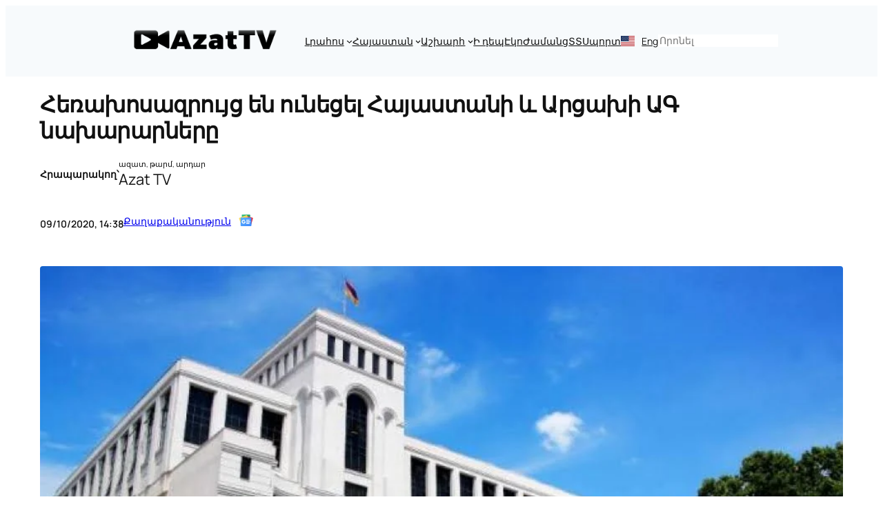

--- FILE ---
content_type: text/html; charset=UTF-8
request_url: https://azat.tv/heraxosazruyc-en-unecel/
body_size: 41859
content:
<!DOCTYPE html><html lang="en-US"><head><script data-no-optimize="1">var litespeed_docref=sessionStorage.getItem("litespeed_docref");litespeed_docref&&(Object.defineProperty(document,"referrer",{get:function(){return litespeed_docref}}),sessionStorage.removeItem("litespeed_docref"));</script> <meta charset="UTF-8" /><meta name="viewport" content="width=device-width, initial-scale=1" /><meta name='robots' content='max-image-preview:large' /><link rel="preconnect" href="https://connect.facebook.net"><link rel="preconnect" href="https://www.googletagmanager.com"><meta name="viewport" content="width=device-width, initial-scale=1.0"><meta name="robots" content="index, follow, max-image-preview:large" /><meta name="description" content="ՀՀ արտաքին գործերի նախարարությունը հայտնում է, որ հոկտեմբերի 8-ի գիշերը 9-ի առավոտյան տեղի է ունեցել Հայաստանի և Արցախի ԱԳ նախարարների հեռախոսազրույցը։ «ՀՀ ԱԳ նախարարն իր գործընկերոջը տեղեկացրել է ԵԱՀԿ Մինսկի խմբի համանախագահ երկրների ներկայացուցիչների հետ…" /><link rel="canonical" href="https://azat.tv/heraxosazruyc-en-unecel/" /><link rel="alternate" hreflang="hy-AM" href="https://azat.tv/heraxosazruyc-en-unecel/" /><meta property="fb:app_id" content="296101677763586" /><meta property="og:type" content="article" /><meta property="og:site_name" content="Ազատ TV" /><meta property="og:locale" content="hy_AM" /><meta property="og:title" content="Հեռախոսազրույց են ունեցել Հայաստանի և Արցախի ԱԳ նախարարները" /><meta property="og:description" content="ՀՀ արտաքին գործերի նախարարությունը հայտնում է, որ հոկտեմբերի 8-ի գիշերը 9-ի առավոտյան տեղի է ունեցել Հայաստանի և Արցախի ԱԳ նախարարների հեռախոսազրույցը։ «ՀՀ ԱԳ նախարարն իր գործընկերոջը տեղեկացրել է ԵԱՀԿ Մինսկի…" /><meta property="og:url" content="https://azat.tv/heraxosazruyc-en-unecel/" /><meta property="og:image" content="https://azat.tv/wp-content/uploads/2020/09/agn.jpg" /><meta property="og:image:secure_url" content="https://azat.tv/wp-content/uploads/2020/09/agn.jpg" /><meta property="og:image:width" content="1200" /><meta property="og:image:height" content="630" /><meta property="og:image:alt" content="Հեռախոսազրույց են ունեցել Հայաստանի և Արցախի ԱԳ նախարարները" /><meta property="article:published_time" content="2020-10-09T14:38:36+04:00" /><meta property="article:author" content="Azat TV" /><meta name="twitter:card" content="summary_large_image" /><meta name="twitter:title" content="Հեռախոսազրույց են ունեցել Հայաստանի և Արցախի ԱԳ նախարարները" /><meta name="twitter:description" content="ՀՀ արտաքին գործերի նախարարությունը հայտնում է, որ հոկտեմբերի 8-ի գիշերը 9-ի առավոտյան տեղի է ունեցել Հայաստանի և Արցախի ԱԳ նախարարների հեռախոսազրույցը։ «ՀՀ ԱԳ նախարարն իր գործընկերոջը տեղեկացրել է ԵԱՀԿ Մինսկի…" /><meta name="twitter:image" content="https://azat.tv/wp-content/uploads/2020/09/agn.jpg" /> <script type="application/ld+json">{"@context":"https://schema.org","@type":"NewsArticle","mainEntityOfPage":{"@type":"WebPage","@id":"https://azat.tv/heraxosazruyc-en-unecel/"},"headline":"\u0540\u0565\u057c\u0561\u056d\u0578\u057d\u0561\u0566\u0580\u0578\u0582\u0575\u0581 \u0565\u0576 \u0578\u0582\u0576\u0565\u0581\u0565\u056c \u0540\u0561\u0575\u0561\u057d\u057f\u0561\u0576\u056b \u0587 \u0531\u0580\u0581\u0561\u056d\u056b \u0531\u0533 \u0576\u0561\u056d\u0561\u0580\u0561\u0580\u0576\u0565\u0580\u0568","image":{"@type":"ImageObject","url":"https://azat.tv/wp-content/uploads/2020/09/agn.jpg","caption":"\u0540\u0565\u057c\u0561\u056d\u0578\u057d\u0561\u0566\u0580\u0578\u0582\u0575\u0581 \u0565\u0576 \u0578\u0582\u0576\u0565\u0581\u0565\u056c \u0540\u0561\u0575\u0561\u057d\u057f\u0561\u0576\u056b \u0587 \u0531\u0580\u0581\u0561\u056d\u056b \u0531\u0533 \u0576\u0561\u056d\u0561\u0580\u0561\u0580\u0576\u0565\u0580\u0568"},"datePublished":"2020-10-09T14:38:36+04:00","dateModified":"2020-10-09T14:38:36+04:00","author":{"@type":"Person","name":"Azat TV","url":"https://azat.tv/author/lilit/"},"publisher":{"@type":"Organization","name":"\u0531\u0566\u0561\u057f TV","logo":{"@type":"ImageObject","url":"https://azat.tv/wp-content/uploads/2024/09/Azat-TV-Homepage-Cover.png"}},"inLanguage":"hy-AM"}</script> <title>Հեռախոսազրույց են ունեցել Հայաստանի և Արցախի ԱԳ նախարարները &#8211; Azat TV</title><link rel='dns-prefetch' href='//news.google.com' /><link rel='dns-prefetch' href='//www.googletagmanager.com' /><meta property="og:image:alt" content="Հեռախոսազրույց են ունեցել Հայաստանի և Արցախի ԱԳ նախարարները" /><meta property="og:title" content="Հեռախոսազրույց են ունեցել Հայաստանի և Արցախի ԱԳ նախարարները" /><meta property="og:description" content="ՀՀ արտաքին գործերի նախարարությունը հայտնում է, որ հոկտեմբերի 8-ի գիշերը 9-ի առավոտյան տեղի է ունեցել Հայաստանի և Արցախի ԱԳ նախարարների հեռախոսազրույցը։ «ՀՀ ԱԳ նախարարն իր գործընկերոջը տեղեկացրել է ԵԱՀԿ Մինսկի խմբի համանախագահ երկրների ներկայացուցիչների հետ հոկտեմբերի 8-ին ունեցած իր զրույցների, ՌԴ նախագահի` Մոսկվայում Հայաստանի, Ադրբեջանի և Ռուսաստանի ԱԳ նախարարների խորհրդակցությունների անցկացման առաջարկության մասին։Նմանատիպ հոդվածներԱդրբեջանի և [&hellip;]" /><meta property="og:image" content="https://azat.tv/wp-content/uploads/2020/09/agn.jpg" /><meta property="og:url" content="https://azat.tv/heraxosazruyc-en-unecel/" /><meta property="og:type" content="article" /><meta property="og:site_name" content="Azat TV" /><meta name="twitter:card" content="summary_large_image" /><meta name="twitter:title" content="Հեռախոսազրույց են ունեցել Հայաստանի և Արցախի ԱԳ նախարարները" /><meta name="twitter:description" content="ՀՀ արտաքին գործերի նախարարությունը հայտնում է, որ հոկտեմբերի 8-ի գիշերը 9-ի առավոտյան տեղի է ունեցել Հայաստանի և Արցախի ԱԳ նախարարների հեռախոսազրույցը։ «ՀՀ ԱԳ նախարարն իր գործընկերոջը տեղեկացրել է ԵԱՀԿ Մինսկի խմբի համանախագահ երկրների ներկայացուցիչների հետ հոկտեմբերի 8-ին ունեցած իր զրույցների, ՌԴ նախագահի` Մոսկվայում Հայաստանի, Ադրբեջանի և Ռուսաստանի ԱԳ նախարարների խորհրդակցությունների անցկացման առաջարկության մասին։Նմանատիպ հոդվածներԱդրբեջանի և [&hellip;]" /><meta name="twitter:image" content="https://azat.tv/wp-content/uploads/2020/09/agn.jpg" /><meta name="twitter:site" content="@azattelevision" /><link rel="alternate" title="oEmbed (JSON)" type="application/json+oembed" href="https://azat.tv/wp-json/oembed/1.0/embed?url=https%3A%2F%2Fazat.tv%2Fheraxosazruyc-en-unecel%2F" /><link rel="alternate" title="oEmbed (XML)" type="text/xml+oembed" href="https://azat.tv/wp-json/oembed/1.0/embed?url=https%3A%2F%2Fazat.tv%2Fheraxosazruyc-en-unecel%2F&#038;format=xml" /><style id='wp-img-auto-sizes-contain-inline-css'>img:is([sizes=auto i],[sizes^="auto," i]){contain-intrinsic-size:3000px 1500px}
/*# sourceURL=wp-img-auto-sizes-contain-inline-css */</style><style id="litespeed-ccss">.wp-block-navigation{position:relative}.wp-block-navigation ul{margin-bottom:0;margin-left:0;margin-top:0;padding-left:0}.wp-block-navigation ul,.wp-block-navigation ul li{list-style:none;padding:0}.wp-block-navigation .wp-block-navigation-item{align-items:center;background-color:inherit;display:flex;position:relative}.wp-block-navigation .wp-block-navigation-item__content{display:block;z-index:1}.wp-block-navigation .wp-block-navigation-item__content.wp-block-navigation-item__content{color:inherit}.wp-block-navigation :where(a){text-decoration:none}.wp-block-navigation .wp-block-navigation__submenu-icon{align-self:center;background-color:inherit;border:none;color:currentColor;display:inline-block;font-size:inherit;height:.6em;line-height:0;margin-left:.25em;padding:0;width:.6em}.wp-block-navigation .wp-block-navigation__submenu-icon svg{display:inline-block;stroke:currentColor;height:inherit;margin-top:.075em;width:inherit}.wp-block-navigation{--navigation-layout-justification-setting:flex-start;--navigation-layout-direction:row;--navigation-layout-wrap:wrap;--navigation-layout-justify:flex-start;--navigation-layout-align:center}.wp-block-navigation.items-justified-center{--navigation-layout-justification-setting:center;--navigation-layout-justify:center}.wp-block-navigation .has-child .wp-block-navigation__submenu-container{align-items:normal;background-color:inherit;color:inherit;display:flex;flex-direction:column;opacity:0;position:absolute;z-index:2}.wp-block-navigation .has-child .wp-block-navigation__submenu-container{height:0;overflow:hidden;visibility:hidden;width:0}.wp-block-navigation .has-child .wp-block-navigation__submenu-container>.wp-block-navigation-item>.wp-block-navigation-item__content{display:flex;flex-grow:1;padding:.5em 1em}.wp-block-navigation .has-child .wp-block-navigation__submenu-container .wp-block-navigation-item__content{margin:0}.wp-block-navigation .has-child .wp-block-navigation__submenu-container{left:-1px;top:100%}.wp-block-navigation.has-background .has-child .wp-block-navigation__submenu-container{left:0;top:100%}.wp-block-navigation-submenu{display:flex;position:relative}.wp-block-navigation-submenu .wp-block-navigation__submenu-icon svg{stroke:currentColor}.wp-block-navigation__container,.wp-block-navigation__responsive-close,.wp-block-navigation__responsive-container,.wp-block-navigation__responsive-container-content,.wp-block-navigation__responsive-dialog{gap:inherit}:where(.wp-block-navigation.has-background .wp-block-navigation-item a:not(.wp-element-button)),:where(.wp-block-navigation.has-background .wp-block-navigation-submenu a:not(.wp-element-button)){padding:.5em 1em}:where(.wp-block-navigation .wp-block-navigation__submenu-container .wp-block-navigation-item a:not(.wp-element-button)){padding:.5em 1em}.wp-block-navigation:not(.has-background) .wp-block-navigation__submenu-container{background-color:#fff;border:1px solid #00000026}.wp-block-navigation.has-background .wp-block-navigation__submenu-container{background-color:inherit}.wp-block-navigation:not(.has-text-color) .wp-block-navigation__submenu-container{color:#000}.wp-block-navigation__container{align-items:var(--navigation-layout-align,initial);display:flex;flex-direction:var(--navigation-layout-direction,initial);flex-wrap:var(--navigation-layout-wrap,wrap);justify-content:var(--navigation-layout-justify,initial);list-style:none;margin:0;padding-left:0}.wp-block-navigation__container:only-child{flex-grow:1}.wp-block-navigation__responsive-container{bottom:0;display:none;left:0;position:fixed;right:0;top:0}.wp-block-navigation__responsive-container :where(.wp-block-navigation-item a){color:inherit}.wp-block-navigation__responsive-container .wp-block-navigation__responsive-container-content{align-items:var(--navigation-layout-align,initial);display:flex;flex-direction:var(--navigation-layout-direction,initial);flex-wrap:var(--navigation-layout-wrap,wrap);justify-content:var(--navigation-layout-justify,initial)}.wp-block-navigation__responsive-container:not(.is-menu-open.is-menu-open){background-color:inherit!important;color:inherit!important}@media (min-width:600px){.wp-block-navigation__responsive-container:not(.hidden-by-default):not(.is-menu-open){background-color:inherit;display:block;position:relative;width:100%;z-index:auto}.wp-block-navigation__responsive-container:not(.hidden-by-default):not(.is-menu-open) .wp-block-navigation__responsive-container-close{display:none}}.wp-block-navigation__responsive-container-close,.wp-block-navigation__responsive-container-open{background:#0000;border:none;color:currentColor;margin:0;padding:0;text-transform:inherit;vertical-align:middle}.wp-block-navigation__responsive-container-close svg,.wp-block-navigation__responsive-container-open svg{fill:currentColor;display:block;height:24px;width:24px}.wp-block-navigation__responsive-container-open{display:flex}.wp-block-navigation__responsive-container-open.wp-block-navigation__responsive-container-open.wp-block-navigation__responsive-container-open{font-family:inherit;font-size:inherit;font-weight:inherit}@media (min-width:600px){.wp-block-navigation__responsive-container-open:not(.always-shown){display:none}}.wp-block-navigation__responsive-container-close{position:absolute;right:0;top:0;z-index:2}.wp-block-navigation__responsive-container-close.wp-block-navigation__responsive-container-close.wp-block-navigation__responsive-container-close{font-family:inherit;font-size:inherit;font-weight:inherit}.wp-block-navigation__responsive-close{width:100%}.wp-block-navigation__responsive-dialog{position:relative}.wp-block-search__inside-wrapper{display:flex;flex:auto;flex-wrap:nowrap;max-width:100%}.wp-block-search__label{width:100%}:where(.wp-block-search__input){appearance:none;border:1px solid #949494;flex-grow:1;font-family:inherit;font-size:inherit;font-style:inherit;font-weight:inherit;letter-spacing:inherit;line-height:inherit;margin-left:0;margin-right:0;min-width:3rem;padding:8px;text-decoration:unset!important;text-transform:inherit}.wp-block-search.aligncenter .wp-block-search__inside-wrapper{margin:auto}.wp-block-navigation .wp-block-navigation-item__label{overflow-wrap:break-word}.wp-block-group{box-sizing:border-box}:where(.wp-block-group.wp-block-group-is-layout-constrained){position:relative}.wp-block-post-title{box-sizing:border-box;word-break:break-word}.wp-block-post-author{box-sizing:border-box;display:flex;flex-wrap:wrap}.wp-block-post-author__byline{font-size:.5em;margin-bottom:0;margin-top:0;width:100%}.wp-block-post-author__content{flex-basis:0%;flex-grow:1}.wp-block-post-author__name{margin:0}.wp-block-post-date{box-sizing:border-box}.wp-block-post-terms{box-sizing:border-box}.wp-block-post-featured-image{margin-left:0;margin-right:0}.wp-block-post-featured-image :where(img){box-sizing:border-box;height:auto;max-width:100%;vertical-align:bottom;width:100%}.wp-block-post-featured-image.alignwide img{width:100%}.wp-block-post-featured-image{position:relative}.social-button{display:inline-flex;align-items:center;justify-content:center;width:44px;height:44px;border-radius:50%;text-decoration:none;color:#fff}.social-button svg{width:22px;height:22px;fill:currentColor}@media (max-width:600px){.social-button{width:38px;height:38px}.social-button svg{width:20px;height:20px}}:root{--wp-block-synced-color:#7a00df;--wp-block-synced-color--rgb:122,0,223;--wp-bound-block-color:var(--wp-block-synced-color);--wp-editor-canvas-background:#ddd;--wp-admin-theme-color:#007cba;--wp-admin-theme-color--rgb:0,124,186;--wp-admin-theme-color-darker-10:#006ba1;--wp-admin-theme-color-darker-10--rgb:0,107,160.5;--wp-admin-theme-color-darker-20:#005a87;--wp-admin-theme-color-darker-20--rgb:0,90,135;--wp-admin-border-width-focus:2px}:root{--wp--preset--font-size--normal:16px;--wp--preset--font-size--huge:42px}.has-text-align-left{text-align:left}.aligncenter{clear:both}.items-justified-center{justify-content:center}.screen-reader-text{border:0;clip-path:inset(50%);height:1px;margin:-1px;overflow:hidden;padding:0;position:absolute;width:1px;word-wrap:normal!important}html :where([style*=border-width]){border-style:solid}html :where(img[class*=wp-image-]){height:auto;max-width:100%}:where(figure){margin:0 0 1em}:root{--wp--preset--aspect-ratio--square:1;--wp--preset--aspect-ratio--4-3:4/3;--wp--preset--aspect-ratio--3-4:3/4;--wp--preset--aspect-ratio--3-2:3/2;--wp--preset--aspect-ratio--2-3:2/3;--wp--preset--aspect-ratio--16-9:16/9;--wp--preset--aspect-ratio--9-16:9/16;--wp--preset--color--black:#000000;--wp--preset--color--cyan-bluish-gray:#abb8c3;--wp--preset--color--white:#ffffff;--wp--preset--color--pale-pink:#f78da7;--wp--preset--color--vivid-red:#cf2e2e;--wp--preset--color--luminous-vivid-orange:#ff6900;--wp--preset--color--luminous-vivid-amber:#fcb900;--wp--preset--color--light-green-cyan:#7bdcb5;--wp--preset--color--vivid-green-cyan:#00d084;--wp--preset--color--pale-cyan-blue:#8ed1fc;--wp--preset--color--vivid-cyan-blue:#0693e3;--wp--preset--color--vivid-purple:#9b51e0;--wp--preset--color--base:#FFFFFF;--wp--preset--color--contrast:#111111;--wp--preset--color--accent-1:#FFEE58;--wp--preset--color--accent-2:#F6CFF4;--wp--preset--color--accent-3:#503AA8;--wp--preset--color--accent-4:#686868;--wp--preset--color--accent-5:#FBFAF3;--wp--preset--color--accent-6:color-mix(in srgb, currentColor 20%, transparent);--wp--preset--gradient--vivid-cyan-blue-to-vivid-purple:linear-gradient(135deg,rgb(6,147,227) 0%,rgb(155,81,224) 100%);--wp--preset--gradient--light-green-cyan-to-vivid-green-cyan:linear-gradient(135deg,rgb(122,220,180) 0%,rgb(0,208,130) 100%);--wp--preset--gradient--luminous-vivid-amber-to-luminous-vivid-orange:linear-gradient(135deg,rgb(252,185,0) 0%,rgb(255,105,0) 100%);--wp--preset--gradient--luminous-vivid-orange-to-vivid-red:linear-gradient(135deg,rgb(255,105,0) 0%,rgb(207,46,46) 100%);--wp--preset--gradient--very-light-gray-to-cyan-bluish-gray:linear-gradient(135deg,rgb(238,238,238) 0%,rgb(169,184,195) 100%);--wp--preset--gradient--cool-to-warm-spectrum:linear-gradient(135deg,rgb(74,234,220) 0%,rgb(151,120,209) 20%,rgb(207,42,186) 40%,rgb(238,44,130) 60%,rgb(251,105,98) 80%,rgb(254,248,76) 100%);--wp--preset--gradient--blush-light-purple:linear-gradient(135deg,rgb(255,206,236) 0%,rgb(152,150,240) 100%);--wp--preset--gradient--blush-bordeaux:linear-gradient(135deg,rgb(254,205,165) 0%,rgb(254,45,45) 50%,rgb(107,0,62) 100%);--wp--preset--gradient--luminous-dusk:linear-gradient(135deg,rgb(255,203,112) 0%,rgb(199,81,192) 50%,rgb(65,88,208) 100%);--wp--preset--gradient--pale-ocean:linear-gradient(135deg,rgb(255,245,203) 0%,rgb(182,227,212) 50%,rgb(51,167,181) 100%);--wp--preset--gradient--electric-grass:linear-gradient(135deg,rgb(202,248,128) 0%,rgb(113,206,126) 100%);--wp--preset--gradient--midnight:linear-gradient(135deg,rgb(2,3,129) 0%,rgb(40,116,252) 100%);--wp--preset--font-size--small:0.875rem;--wp--preset--font-size--medium:clamp(1rem, 1rem + ((1vw - 0.2rem) * 0.196), 1.125rem);--wp--preset--font-size--large:clamp(1.125rem, 1.125rem + ((1vw - 0.2rem) * 0.392), 1.375rem);--wp--preset--font-size--x-large:clamp(1.75rem, 1.75rem + ((1vw - 0.2rem) * 0.392), 2rem);--wp--preset--font-size--xx-large:clamp(2.15rem, 2.15rem + ((1vw - 0.2rem) * 1.333), 3rem);--wp--preset--font-family--vollkorn:Vollkorn, serif;--wp--preset--font-family--fira-code:"Fira Code", monospace;--wp--preset--font-family--montserrat:Montserrat;--wp--preset--font-family--montserrat-arm:"Montserrat arm";--wp--preset--spacing--20:10px;--wp--preset--spacing--30:20px;--wp--preset--spacing--40:30px;--wp--preset--spacing--50:clamp(30px, 5vw, 50px);--wp--preset--spacing--60:clamp(30px, 7vw, 70px);--wp--preset--spacing--70:clamp(50px, 7vw, 90px);--wp--preset--spacing--80:clamp(70px, 10vw, 140px);--wp--preset--shadow--natural:6px 6px 9px rgba(0, 0, 0, 0.2);--wp--preset--shadow--deep:12px 12px 50px rgba(0, 0, 0, 0.4);--wp--preset--shadow--sharp:6px 6px 0px rgba(0, 0, 0, 0.2);--wp--preset--shadow--outlined:6px 6px 0px -3px rgb(255, 255, 255), 6px 6px rgb(0, 0, 0);--wp--preset--shadow--crisp:6px 6px 0px rgb(0, 0, 0)}:root{--wp--style--global--content-size:645px;--wp--style--global--wide-size:1340px}:where(body){margin:0}.wp-site-blocks{padding-top:var(--wp--style--root--padding-top);padding-bottom:var(--wp--style--root--padding-bottom)}.has-global-padding{padding-right:var(--wp--style--root--padding-right);padding-left:var(--wp--style--root--padding-left)}:where(.wp-site-blocks)>*{margin-block-start:1.2rem;margin-block-end:0}:where(.wp-site-blocks)>:first-child{margin-block-start:0}:root{--wp--style--block-gap:1.2rem}:root :where(.is-layout-constrained)>:first-child{margin-block-start:0}:root :where(.is-layout-constrained)>*{margin-block-start:1.2rem;margin-block-end:0}:root :where(.is-layout-flex){gap:1.2rem}.is-layout-constrained>:where(:not(.alignleft):not(.alignright):not(.alignfull)){max-width:var(--wp--style--global--content-size);margin-left:auto!important;margin-right:auto!important}.is-layout-constrained>.alignwide{max-width:var(--wp--style--global--wide-size)}body .is-layout-flex{display:flex}.is-layout-flex{flex-wrap:wrap;align-items:center}.is-layout-flex>:is(*,div){margin:0}body{background-color:#f1f1f1;color:var(--wp--preset--color--contrast);font-family:var(--wp--preset--font-family--montserrat);font-size:var(--wp--preset--font-size--small);font-style:normal;font-weight:300;letter-spacing:0;line-height:1.5;--wp--style--root--padding-top:0px;--wp--style--root--padding-right:var(--wp--preset--spacing--50);--wp--style--root--padding-bottom:0px;--wp--style--root--padding-left:var(--wp--preset--spacing--50)}a:where(:not(.wp-element-button)){color:var(--wp--preset--color--contrast);font-family:var(--wp--preset--font-family--montserrat);font-size:var(--wp--preset--font-size--small);font-style:normal;font-weight:400;text-decoration:underline}h1{font-family:var(--wp--preset--font-family--montserrat);font-style:normal;font-weight:600;letter-spacing:1px;line-height:1.5}h1{font-size:clamp(27.894px,1.743rem + ((1vw - 3.2px)*1.971),48px);letter-spacing:-.96px}.has-contrast-color{color:var(--wp--preset--color--contrast)!important}.has-small-font-size{font-size:var(--wp--preset--font-size--small)!important}.has-medium-font-size{font-size:var(--wp--preset--font-size--medium)!important}.has-x-large-font-size{font-size:var(--wp--preset--font-size--x-large)!important}html,body{overflow-x:hidden!important;max-width:100vw}.menu-flag-en a{display:inline-block;padding-left:30px;background:url(https://ids.azat.tv/wp-content/uploads/2025/05/us.svg)no-repeat left center;background-size:20px 20px}@media (max-width:768px){.menu-flag-en a{width:35px;height:75px}}.wp-block-post-featured-image{flex:0 0 100px}.wp-block-post-featured-image img{width:100%;height:auto;border-radius:4px;object-fit:cover}.wp-block-post-date{margin-top:.5rem;font-size:.9rem;color:#4a5568;display:flex;gap:1.2rem;align-items:center}.wp-block-post-date,.wp-block-post-title{word-break:break-word;overflow-wrap:break-word}@media (max-width:767px){.wp-block-post-title{font-size:1.2rem;margin-bottom:.5rem}.wp-block-post-date{font-size:.9rem;margin-top:.5rem;color:#666}}@media (min-width:782px){.wp-block-navigation.nav-primary--mobile{display:none}}@media (max-width:781px){.wp-block-navigation.nav-primary--desktop,.wp-block-search.search-primary--desktop{display:none}}:root :where(.wp-block-post-date){color:var(--wp--preset--color--accent-4);font-size:var(--wp--preset--font-size--small)}:root :where(.wp-block-post-terms){font-size:var(--wp--preset--font-size--small);font-weight:300}:root :where(.wp-block-post-terms a){white-space:nowrap}:root :where(.wp-block-post-title){font-weight:400;letter-spacing:-.96px}:root :where(.wp-block-post-title.wp-block-heading,.wp-block-post-title){border-bottom:none!important}:root :where(.wp-block-search .wp-block-search__label,.wp-block-search .wp-block-search__input,.wp-block-search .wp-block-search__button){font-size:var(--wp--preset--font-size--medium);line-height:1.6}:root :where(.wp-block-search .wp-block-search__input){border-radius:3.125rem;padding-left:1.5625rem;padding-right:1.5625rem;border-color:var(--wp--preset--color--accent-6)}:root :where(.wp-block-navigation){font-size:var(--wp--preset--font-size--medium)}:root :where(.wp-block-navigation a:where(:not(.wp-element-button))){text-decoration:none}.wp-elements-56c81c959640414e80720002c8d31c7d a:where(:not(.wp-element-button)){color:var(--wp--preset--color--contrast)}.wp-container-core-navigation-is-layout-a89b3969{justify-content:center}.wp-container-content-9cfa9a5a{flex-grow:1}.wp-container-core-navigation-is-layout-64ede673{justify-content:center}.wp-container-core-group-is-layout-5f286a0a{flex-wrap:nowrap;justify-content:center}.wp-container-core-group-is-layout-6c531013{flex-wrap:nowrap}.wp-container-core-group-is-layout-fe9cc265{flex-direction:column;align-items:flex-start}.wp-container-core-group-is-layout-fa38c63a{flex-direction:column;align-items:center;justify-content:center}.wp-container-core-group-is-layout-0d9b2e55{flex-direction:column;align-items:flex-start;justify-content:center}a{text-decoration-thickness:1px!important;text-underline-offset:.1em}.wp-block-navigation .wp-block-navigation-submenu .wp-block-navigation-item:not(:last-child){margin-bottom:3px}.wp-block-navigation .wp-block-navigation-item .wp-block-navigation-item__content{outline-offset:4px}.wp-block-navigation .wp-block-navigation-item ul.wp-block-navigation__submenu-container .wp-block-navigation-item__content{outline-offset:0}h1,p{text-wrap:pretty}.wp-block-navigation{position:relative}.wp-block-navigation ul{margin-bottom:0;margin-left:0;margin-top:0;padding-left:0}.wp-block-navigation ul,.wp-block-navigation ul li{list-style:none;padding:0}.wp-block-navigation .wp-block-navigation-item{align-items:center;background-color:inherit;display:flex;position:relative}.wp-block-navigation .wp-block-navigation-item__content{display:block;z-index:1}.wp-block-navigation .wp-block-navigation-item__content.wp-block-navigation-item__content{color:inherit}.wp-block-navigation :where(a){text-decoration:none}.wp-block-navigation .wp-block-navigation__submenu-icon{align-self:center;background-color:inherit;border:none;color:currentColor;display:inline-block;font-size:inherit;height:.6em;line-height:0;margin-left:.25em;padding:0;width:.6em}.wp-block-navigation .wp-block-navigation__submenu-icon svg{display:inline-block;stroke:currentColor;height:inherit;margin-top:.075em;width:inherit}.wp-block-navigation{--navigation-layout-justification-setting:flex-start;--navigation-layout-direction:row;--navigation-layout-wrap:wrap;--navigation-layout-justify:flex-start;--navigation-layout-align:center}.wp-block-navigation.items-justified-center{--navigation-layout-justification-setting:center;--navigation-layout-justify:center}.wp-block-navigation .has-child .wp-block-navigation__submenu-container{align-items:normal;background-color:inherit;color:inherit;display:flex;flex-direction:column;opacity:0;position:absolute;z-index:2}.wp-block-navigation .has-child .wp-block-navigation__submenu-container{height:0;overflow:hidden;visibility:hidden;width:0}.wp-block-navigation .has-child .wp-block-navigation__submenu-container>.wp-block-navigation-item>.wp-block-navigation-item__content{display:flex;flex-grow:1;padding:.5em 1em}.wp-block-navigation .has-child .wp-block-navigation__submenu-container .wp-block-navigation-item__content{margin:0}.wp-block-navigation .has-child .wp-block-navigation__submenu-container{left:-1px;top:100%}.wp-block-navigation.has-background .has-child .wp-block-navigation__submenu-container{left:0;top:100%}.wp-block-navigation-submenu{display:flex;position:relative}.wp-block-navigation-submenu .wp-block-navigation__submenu-icon svg{stroke:currentColor}.wp-block-navigation__container,.wp-block-navigation__responsive-close,.wp-block-navigation__responsive-container,.wp-block-navigation__responsive-container-content,.wp-block-navigation__responsive-dialog{gap:inherit}:where(.wp-block-navigation.has-background .wp-block-navigation-item a:not(.wp-element-button)),:where(.wp-block-navigation.has-background .wp-block-navigation-submenu a:not(.wp-element-button)){padding:.5em 1em}:where(.wp-block-navigation .wp-block-navigation__submenu-container .wp-block-navigation-item a:not(.wp-element-button)){padding:.5em 1em}.wp-block-navigation:not(.has-background) .wp-block-navigation__submenu-container{background-color:#fff;border:1px solid #00000026}.wp-block-navigation.has-background .wp-block-navigation__submenu-container{background-color:inherit}.wp-block-navigation:not(.has-text-color) .wp-block-navigation__submenu-container{color:#000}.wp-block-navigation__container{align-items:var(--navigation-layout-align,initial);display:flex;flex-direction:var(--navigation-layout-direction,initial);flex-wrap:var(--navigation-layout-wrap,wrap);justify-content:var(--navigation-layout-justify,initial);list-style:none;margin:0;padding-left:0}.wp-block-navigation__container:only-child{flex-grow:1}.wp-block-navigation__responsive-container{bottom:0;display:none;left:0;position:fixed;right:0;top:0}.wp-block-navigation__responsive-container :where(.wp-block-navigation-item a){color:inherit}.wp-block-navigation__responsive-container .wp-block-navigation__responsive-container-content{align-items:var(--navigation-layout-align,initial);display:flex;flex-direction:var(--navigation-layout-direction,initial);flex-wrap:var(--navigation-layout-wrap,wrap);justify-content:var(--navigation-layout-justify,initial)}.wp-block-navigation__responsive-container:not(.is-menu-open.is-menu-open){background-color:inherit!important;color:inherit!important}@media (min-width:600px){.wp-block-navigation__responsive-container:not(.hidden-by-default):not(.is-menu-open){background-color:inherit;display:block;position:relative;width:100%;z-index:auto}.wp-block-navigation__responsive-container:not(.hidden-by-default):not(.is-menu-open) .wp-block-navigation__responsive-container-close{display:none}}.wp-block-navigation__responsive-container-close,.wp-block-navigation__responsive-container-open{background:#0000;border:none;color:currentColor;margin:0;padding:0;text-transform:inherit;vertical-align:middle}.wp-block-navigation__responsive-container-close svg,.wp-block-navigation__responsive-container-open svg{fill:currentColor;display:block;height:24px;width:24px}.wp-block-navigation__responsive-container-open{display:flex}.wp-block-navigation__responsive-container-open.wp-block-navigation__responsive-container-open.wp-block-navigation__responsive-container-open{font-family:inherit;font-size:inherit;font-weight:inherit}@media (min-width:600px){.wp-block-navigation__responsive-container-open:not(.always-shown){display:none}}.wp-block-navigation__responsive-container-close{position:absolute;right:0;top:0;z-index:2}.wp-block-navigation__responsive-container-close.wp-block-navigation__responsive-container-close.wp-block-navigation__responsive-container-close{font-family:inherit;font-size:inherit;font-weight:inherit}.wp-block-navigation__responsive-close{width:100%}.wp-block-navigation__responsive-dialog{position:relative}.wp-block-search__inside-wrapper{display:flex;flex:auto;flex-wrap:nowrap;max-width:100%}.wp-block-search__label{width:100%}:where(.wp-block-search__input){appearance:none;border:1px solid #949494;flex-grow:1;font-family:inherit;font-size:inherit;font-style:inherit;font-weight:inherit;letter-spacing:inherit;line-height:inherit;margin-left:0;margin-right:0;min-width:3rem;padding:8px;text-decoration:unset!important;text-transform:inherit}.wp-block-search.aligncenter .wp-block-search__inside-wrapper{margin:auto}.wp-block-navigation .wp-block-navigation-item__label{overflow-wrap:break-word}.wp-block-group{box-sizing:border-box}:where(.wp-block-group.wp-block-group-is-layout-constrained){position:relative}.wp-block-post-title{box-sizing:border-box;word-break:break-word}.wp-block-post-author{box-sizing:border-box;display:flex;flex-wrap:wrap}.wp-block-post-author__byline{font-size:.5em;margin-bottom:0;margin-top:0;width:100%}.wp-block-post-author__content{flex-basis:0%;flex-grow:1}.wp-block-post-author__name{margin:0}.wp-block-post-date{box-sizing:border-box}.wp-block-post-terms{box-sizing:border-box}.wp-block-post-featured-image{margin-left:0;margin-right:0}.wp-block-post-featured-image :where(img){box-sizing:border-box;height:auto;max-width:100%;vertical-align:bottom;width:100%}.wp-block-post-featured-image.alignwide img{width:100%}.wp-block-post-featured-image{position:relative}.social-button{display:inline-flex;align-items:center;justify-content:center;width:44px;height:44px;border-radius:50%;text-decoration:none;color:#fff}.social-button svg{width:22px;height:22px;fill:currentColor}@media (max-width:600px){.social-button{width:38px;height:38px}.social-button svg{width:20px;height:20px}}:root{--wp-block-synced-color:#7a00df;--wp-block-synced-color--rgb:122,0,223;--wp-bound-block-color:var(--wp-block-synced-color);--wp-editor-canvas-background:#ddd;--wp-admin-theme-color:#007cba;--wp-admin-theme-color--rgb:0,124,186;--wp-admin-theme-color-darker-10:#006ba1;--wp-admin-theme-color-darker-10--rgb:0,107,160.5;--wp-admin-theme-color-darker-20:#005a87;--wp-admin-theme-color-darker-20--rgb:0,90,135;--wp-admin-border-width-focus:2px}:root{--wp--preset--font-size--normal:16px;--wp--preset--font-size--huge:42px}.has-text-align-left{text-align:left}.aligncenter{clear:both}.items-justified-center{justify-content:center}.screen-reader-text{border:0;clip-path:inset(50%);height:1px;margin:-1px;overflow:hidden;padding:0;position:absolute;width:1px;word-wrap:normal!important}html :where([style*=border-width]){border-style:solid}html :where(img[class*=wp-image-]){height:auto;max-width:100%}:where(figure){margin:0 0 1em}:root{--wp--preset--aspect-ratio--square:1;--wp--preset--aspect-ratio--4-3:4/3;--wp--preset--aspect-ratio--3-4:3/4;--wp--preset--aspect-ratio--3-2:3/2;--wp--preset--aspect-ratio--2-3:2/3;--wp--preset--aspect-ratio--16-9:16/9;--wp--preset--aspect-ratio--9-16:9/16;--wp--preset--color--black:#000000;--wp--preset--color--cyan-bluish-gray:#abb8c3;--wp--preset--color--white:#ffffff;--wp--preset--color--pale-pink:#f78da7;--wp--preset--color--vivid-red:#cf2e2e;--wp--preset--color--luminous-vivid-orange:#ff6900;--wp--preset--color--luminous-vivid-amber:#fcb900;--wp--preset--color--light-green-cyan:#7bdcb5;--wp--preset--color--vivid-green-cyan:#00d084;--wp--preset--color--pale-cyan-blue:#8ed1fc;--wp--preset--color--vivid-cyan-blue:#0693e3;--wp--preset--color--vivid-purple:#9b51e0;--wp--preset--color--base:#FFFFFF;--wp--preset--color--contrast:#111111;--wp--preset--color--accent-1:#FFEE58;--wp--preset--color--accent-2:#F6CFF4;--wp--preset--color--accent-3:#503AA8;--wp--preset--color--accent-4:#686868;--wp--preset--color--accent-5:#FBFAF3;--wp--preset--color--accent-6:color-mix(in srgb, currentColor 20%, transparent);--wp--preset--gradient--vivid-cyan-blue-to-vivid-purple:linear-gradient(135deg,rgb(6,147,227) 0%,rgb(155,81,224) 100%);--wp--preset--gradient--light-green-cyan-to-vivid-green-cyan:linear-gradient(135deg,rgb(122,220,180) 0%,rgb(0,208,130) 100%);--wp--preset--gradient--luminous-vivid-amber-to-luminous-vivid-orange:linear-gradient(135deg,rgb(252,185,0) 0%,rgb(255,105,0) 100%);--wp--preset--gradient--luminous-vivid-orange-to-vivid-red:linear-gradient(135deg,rgb(255,105,0) 0%,rgb(207,46,46) 100%);--wp--preset--gradient--very-light-gray-to-cyan-bluish-gray:linear-gradient(135deg,rgb(238,238,238) 0%,rgb(169,184,195) 100%);--wp--preset--gradient--cool-to-warm-spectrum:linear-gradient(135deg,rgb(74,234,220) 0%,rgb(151,120,209) 20%,rgb(207,42,186) 40%,rgb(238,44,130) 60%,rgb(251,105,98) 80%,rgb(254,248,76) 100%);--wp--preset--gradient--blush-light-purple:linear-gradient(135deg,rgb(255,206,236) 0%,rgb(152,150,240) 100%);--wp--preset--gradient--blush-bordeaux:linear-gradient(135deg,rgb(254,205,165) 0%,rgb(254,45,45) 50%,rgb(107,0,62) 100%);--wp--preset--gradient--luminous-dusk:linear-gradient(135deg,rgb(255,203,112) 0%,rgb(199,81,192) 50%,rgb(65,88,208) 100%);--wp--preset--gradient--pale-ocean:linear-gradient(135deg,rgb(255,245,203) 0%,rgb(182,227,212) 50%,rgb(51,167,181) 100%);--wp--preset--gradient--electric-grass:linear-gradient(135deg,rgb(202,248,128) 0%,rgb(113,206,126) 100%);--wp--preset--gradient--midnight:linear-gradient(135deg,rgb(2,3,129) 0%,rgb(40,116,252) 100%);--wp--preset--font-size--small:0.875rem;--wp--preset--font-size--medium:clamp(1rem, 1rem + ((1vw - 0.2rem) * 0.196), 1.125rem);--wp--preset--font-size--large:clamp(1.125rem, 1.125rem + ((1vw - 0.2rem) * 0.392), 1.375rem);--wp--preset--font-size--x-large:clamp(1.75rem, 1.75rem + ((1vw - 0.2rem) * 0.392), 2rem);--wp--preset--font-size--xx-large:clamp(2.15rem, 2.15rem + ((1vw - 0.2rem) * 1.333), 3rem);--wp--preset--font-family--vollkorn:Vollkorn, serif;--wp--preset--font-family--fira-code:"Fira Code", monospace;--wp--preset--font-family--montserrat:Montserrat;--wp--preset--font-family--montserrat-arm:"Montserrat arm";--wp--preset--spacing--20:10px;--wp--preset--spacing--30:20px;--wp--preset--spacing--40:30px;--wp--preset--spacing--50:clamp(30px, 5vw, 50px);--wp--preset--spacing--60:clamp(30px, 7vw, 70px);--wp--preset--spacing--70:clamp(50px, 7vw, 90px);--wp--preset--spacing--80:clamp(70px, 10vw, 140px);--wp--preset--shadow--natural:6px 6px 9px rgba(0, 0, 0, 0.2);--wp--preset--shadow--deep:12px 12px 50px rgba(0, 0, 0, 0.4);--wp--preset--shadow--sharp:6px 6px 0px rgba(0, 0, 0, 0.2);--wp--preset--shadow--outlined:6px 6px 0px -3px rgb(255, 255, 255), 6px 6px rgb(0, 0, 0);--wp--preset--shadow--crisp:6px 6px 0px rgb(0, 0, 0)}:root{--wp--style--global--content-size:645px;--wp--style--global--wide-size:1340px}:where(body){margin:0}.wp-site-blocks{padding-top:var(--wp--style--root--padding-top);padding-bottom:var(--wp--style--root--padding-bottom)}.has-global-padding{padding-right:var(--wp--style--root--padding-right);padding-left:var(--wp--style--root--padding-left)}:where(.wp-site-blocks)>*{margin-block-start:1.2rem;margin-block-end:0}:where(.wp-site-blocks)>:first-child{margin-block-start:0}:root{--wp--style--block-gap:1.2rem}:root :where(.is-layout-constrained)>:first-child{margin-block-start:0}:root :where(.is-layout-constrained)>*{margin-block-start:1.2rem;margin-block-end:0}:root :where(.is-layout-flex){gap:1.2rem}.is-layout-constrained>:where(:not(.alignleft):not(.alignright):not(.alignfull)){max-width:var(--wp--style--global--content-size);margin-left:auto!important;margin-right:auto!important}.is-layout-constrained>.alignwide{max-width:var(--wp--style--global--wide-size)}body .is-layout-flex{display:flex}.is-layout-flex{flex-wrap:wrap;align-items:center}.is-layout-flex>:is(*,div){margin:0}body{background-color:#f1f1f1;color:var(--wp--preset--color--contrast);font-family:var(--wp--preset--font-family--montserrat);font-size:var(--wp--preset--font-size--small);font-style:normal;font-weight:300;letter-spacing:0;line-height:1.5;--wp--style--root--padding-top:0px;--wp--style--root--padding-right:var(--wp--preset--spacing--50);--wp--style--root--padding-bottom:0px;--wp--style--root--padding-left:var(--wp--preset--spacing--50)}a:where(:not(.wp-element-button)){color:var(--wp--preset--color--contrast);font-family:var(--wp--preset--font-family--montserrat);font-size:var(--wp--preset--font-size--small);font-style:normal;font-weight:400;text-decoration:underline}h1{font-family:var(--wp--preset--font-family--montserrat);font-style:normal;font-weight:600;letter-spacing:1px;line-height:1.5}h1{font-size:clamp(27.894px,1.743rem + ((1vw - 3.2px)*1.971),48px);letter-spacing:-.96px}.has-contrast-color{color:var(--wp--preset--color--contrast)!important}.has-small-font-size{font-size:var(--wp--preset--font-size--small)!important}.has-medium-font-size{font-size:var(--wp--preset--font-size--medium)!important}.has-x-large-font-size{font-size:var(--wp--preset--font-size--x-large)!important}html,body{overflow-x:hidden!important;max-width:100vw}.menu-flag-en a{display:inline-block;padding-left:30px;background:url(https://ids.azat.tv/wp-content/uploads/2025/05/us.svg)no-repeat left center;background-size:20px 20px}@media (max-width:768px){.menu-flag-en a{width:35px;height:75px}}.wp-block-post-featured-image{flex:0 0 100px}.wp-block-post-featured-image img{width:100%;height:auto;border-radius:4px;object-fit:cover}.wp-block-post-date{margin-top:.5rem;font-size:.9rem;color:#4a5568;display:flex;gap:1.2rem;align-items:center}.wp-block-post-date,.wp-block-post-title{word-break:break-word;overflow-wrap:break-word}@media (max-width:767px){.wp-block-post-title{font-size:1.2rem;margin-bottom:.5rem}.wp-block-post-date{font-size:.9rem;margin-top:.5rem;color:#666}}@media (min-width:782px){.wp-block-navigation.nav-primary--mobile{display:none}}@media (max-width:781px){.wp-block-navigation.nav-primary--desktop,.wp-block-search.search-primary--desktop{display:none}}:root :where(.wp-block-post-date){color:var(--wp--preset--color--accent-4);font-size:var(--wp--preset--font-size--small)}:root :where(.wp-block-post-terms){font-size:var(--wp--preset--font-size--small);font-weight:300}:root :where(.wp-block-post-terms a){white-space:nowrap}:root :where(.wp-block-post-title){font-weight:400;letter-spacing:-.96px}:root :where(.wp-block-post-title.wp-block-heading,.wp-block-post-title){border-bottom:none!important}:root :where(.wp-block-search .wp-block-search__label,.wp-block-search .wp-block-search__input,.wp-block-search .wp-block-search__button){font-size:var(--wp--preset--font-size--medium);line-height:1.6}:root :where(.wp-block-search .wp-block-search__input){border-radius:3.125rem;padding-left:1.5625rem;padding-right:1.5625rem;border-color:var(--wp--preset--color--accent-6)}:root :where(.wp-block-navigation){font-size:var(--wp--preset--font-size--medium)}:root :where(.wp-block-navigation a:where(:not(.wp-element-button))){text-decoration:none}.wp-elements-56c81c959640414e80720002c8d31c7d a:where(:not(.wp-element-button)){color:var(--wp--preset--color--contrast)}.wp-container-core-navigation-is-layout-a89b3969{justify-content:center}.wp-container-content-9cfa9a5a{flex-grow:1}.wp-container-core-navigation-is-layout-64ede673{justify-content:center}.wp-container-core-group-is-layout-5f286a0a{flex-wrap:nowrap;justify-content:center}.wp-container-core-group-is-layout-6c531013{flex-wrap:nowrap}.wp-container-core-group-is-layout-fe9cc265{flex-direction:column;align-items:flex-start}.wp-container-core-group-is-layout-fa38c63a{flex-direction:column;align-items:center;justify-content:center}.wp-container-core-group-is-layout-0d9b2e55{flex-direction:column;align-items:flex-start;justify-content:center}a{text-decoration-thickness:1px!important;text-underline-offset:.1em}.wp-block-navigation .wp-block-navigation-submenu .wp-block-navigation-item:not(:last-child){margin-bottom:3px}.wp-block-navigation .wp-block-navigation-item .wp-block-navigation-item__content{outline-offset:4px}.wp-block-navigation .wp-block-navigation-item ul.wp-block-navigation__submenu-container .wp-block-navigation-item__content{outline-offset:0}h1,p{text-wrap:pretty}</style><link rel="preload" data-asynced="1" data-optimized="2" as="style" onload="this.onload=null;this.rel='stylesheet'" href="https://azat.tv/wp-content/litespeed/css/ff237b4fde8fb8caf0d587c7b68ecebb.css?ver=82557" /><script type="litespeed/javascript">!function(a){"use strict";var b=function(b,c,d){function e(a){return h.body?a():void setTimeout(function(){e(a)})}function f(){i.addEventListener&&i.removeEventListener("load",f),i.media=d||"all"}var g,h=a.document,i=h.createElement("link");if(c)g=c;else{var j=(h.body||h.getElementsByTagName("head")[0]).childNodes;g=j[j.length-1]}var k=h.styleSheets;i.rel="stylesheet",i.href=b,i.media="only x",e(function(){g.parentNode.insertBefore(i,c?g:g.nextSibling)});var l=function(a){for(var b=i.href,c=k.length;c--;)if(k[c].href===b)return a();setTimeout(function(){l(a)})};return i.addEventListener&&i.addEventListener("load",f),i.onloadcssdefined=l,l(f),i};"undefined"!=typeof exports?exports.loadCSS=b:a.loadCSS=b}("undefined"!=typeof global?global:this);!function(a){if(a.loadCSS){var b=loadCSS.relpreload={};if(b.support=function(){try{return a.document.createElement("link").relList.supports("preload")}catch(b){return!1}},b.poly=function(){for(var b=a.document.getElementsByTagName("link"),c=0;c<b.length;c++){var d=b[c];"preload"===d.rel&&"style"===d.getAttribute("as")&&(a.loadCSS(d.href,d,d.getAttribute("media")),d.rel=null)}},!b.support()){b.poly();var c=a.setInterval(b.poly,300);a.addEventListener&&a.addEventListener("load",function(){b.poly(),a.clearInterval(c)}),a.attachEvent&&a.attachEvent("onload",function(){a.clearInterval(c)})}}}(this);</script> <style id='wp-block-image-inline-css'>.wp-block-image>a,.wp-block-image>figure>a{display:inline-block}.wp-block-image img{box-sizing:border-box;height:auto;max-width:100%;vertical-align:bottom}@media not (prefers-reduced-motion){.wp-block-image img.hide{visibility:hidden}.wp-block-image img.show{animation:show-content-image .4s}}.wp-block-image[style*=border-radius] img,.wp-block-image[style*=border-radius]>a{border-radius:inherit}.wp-block-image.has-custom-border img{box-sizing:border-box}.wp-block-image.aligncenter{text-align:center}.wp-block-image.alignfull>a,.wp-block-image.alignwide>a{width:100%}.wp-block-image.alignfull img,.wp-block-image.alignwide img{height:auto;width:100%}.wp-block-image .aligncenter,.wp-block-image .alignleft,.wp-block-image .alignright,.wp-block-image.aligncenter,.wp-block-image.alignleft,.wp-block-image.alignright{display:table}.wp-block-image .aligncenter>figcaption,.wp-block-image .alignleft>figcaption,.wp-block-image .alignright>figcaption,.wp-block-image.aligncenter>figcaption,.wp-block-image.alignleft>figcaption,.wp-block-image.alignright>figcaption{caption-side:bottom;display:table-caption}.wp-block-image .alignleft{float:left;margin:.5em 1em .5em 0}.wp-block-image .alignright{float:right;margin:.5em 0 .5em 1em}.wp-block-image .aligncenter{margin-left:auto;margin-right:auto}.wp-block-image :where(figcaption){margin-bottom:1em;margin-top:.5em}.wp-block-image.is-style-circle-mask img{border-radius:9999px}@supports ((-webkit-mask-image:none) or (mask-image:none)) or (-webkit-mask-image:none){.wp-block-image.is-style-circle-mask img{border-radius:0;-webkit-mask-image:url('data:image/svg+xml;utf8,<svg viewBox="0 0 100 100" xmlns="http://www.w3.org/2000/svg"><circle cx="50" cy="50" r="50"/></svg>');mask-image:url('data:image/svg+xml;utf8,<svg viewBox="0 0 100 100" xmlns="http://www.w3.org/2000/svg"><circle cx="50" cy="50" r="50"/></svg>');mask-mode:alpha;-webkit-mask-position:center;mask-position:center;-webkit-mask-repeat:no-repeat;mask-repeat:no-repeat;-webkit-mask-size:contain;mask-size:contain}}:root :where(.wp-block-image.is-style-rounded img,.wp-block-image .is-style-rounded img){border-radius:9999px}.wp-block-image figure{margin:0}.wp-lightbox-container{display:flex;flex-direction:column;position:relative}.wp-lightbox-container img{cursor:zoom-in}.wp-lightbox-container img:hover+button{opacity:1}.wp-lightbox-container button{align-items:center;backdrop-filter:blur(16px) saturate(180%);background-color:#5a5a5a40;border:none;border-radius:4px;cursor:zoom-in;display:flex;height:20px;justify-content:center;opacity:0;padding:0;position:absolute;right:16px;text-align:center;top:16px;width:20px;z-index:100}@media not (prefers-reduced-motion){.wp-lightbox-container button{transition:opacity .2s ease}}.wp-lightbox-container button:focus-visible{outline:3px auto #5a5a5a40;outline:3px auto -webkit-focus-ring-color;outline-offset:3px}.wp-lightbox-container button:hover{cursor:pointer;opacity:1}.wp-lightbox-container button:focus{opacity:1}.wp-lightbox-container button:focus,.wp-lightbox-container button:hover,.wp-lightbox-container button:not(:hover):not(:active):not(.has-background){background-color:#5a5a5a40;border:none}.wp-lightbox-overlay{box-sizing:border-box;cursor:zoom-out;height:100vh;left:0;overflow:hidden;position:fixed;top:0;visibility:hidden;width:100%;z-index:100000}.wp-lightbox-overlay .close-button{align-items:center;cursor:pointer;display:flex;justify-content:center;min-height:40px;min-width:40px;padding:0;position:absolute;right:calc(env(safe-area-inset-right) + 16px);top:calc(env(safe-area-inset-top) + 16px);z-index:5000000}.wp-lightbox-overlay .close-button:focus,.wp-lightbox-overlay .close-button:hover,.wp-lightbox-overlay .close-button:not(:hover):not(:active):not(.has-background){background:none;border:none}.wp-lightbox-overlay .lightbox-image-container{height:var(--wp--lightbox-container-height);left:50%;overflow:hidden;position:absolute;top:50%;transform:translate(-50%,-50%);transform-origin:top left;width:var(--wp--lightbox-container-width);z-index:9999999999}.wp-lightbox-overlay .wp-block-image{align-items:center;box-sizing:border-box;display:flex;height:100%;justify-content:center;margin:0;position:relative;transform-origin:0 0;width:100%;z-index:3000000}.wp-lightbox-overlay .wp-block-image img{height:var(--wp--lightbox-image-height);min-height:var(--wp--lightbox-image-height);min-width:var(--wp--lightbox-image-width);width:var(--wp--lightbox-image-width)}.wp-lightbox-overlay .wp-block-image figcaption{display:none}.wp-lightbox-overlay button{background:none;border:none}.wp-lightbox-overlay .scrim{background-color:#fff;height:100%;opacity:.9;position:absolute;width:100%;z-index:2000000}.wp-lightbox-overlay.active{visibility:visible}@media not (prefers-reduced-motion){.wp-lightbox-overlay.active{animation:turn-on-visibility .25s both}.wp-lightbox-overlay.active img{animation:turn-on-visibility .35s both}.wp-lightbox-overlay.show-closing-animation:not(.active){animation:turn-off-visibility .35s both}.wp-lightbox-overlay.show-closing-animation:not(.active) img{animation:turn-off-visibility .25s both}.wp-lightbox-overlay.zoom.active{animation:none;opacity:1;visibility:visible}.wp-lightbox-overlay.zoom.active .lightbox-image-container{animation:lightbox-zoom-in .4s}.wp-lightbox-overlay.zoom.active .lightbox-image-container img{animation:none}.wp-lightbox-overlay.zoom.active .scrim{animation:turn-on-visibility .4s forwards}.wp-lightbox-overlay.zoom.show-closing-animation:not(.active){animation:none}.wp-lightbox-overlay.zoom.show-closing-animation:not(.active) .lightbox-image-container{animation:lightbox-zoom-out .4s}.wp-lightbox-overlay.zoom.show-closing-animation:not(.active) .lightbox-image-container img{animation:none}.wp-lightbox-overlay.zoom.show-closing-animation:not(.active) .scrim{animation:turn-off-visibility .4s forwards}}@keyframes show-content-image{0%{visibility:hidden}99%{visibility:hidden}to{visibility:visible}}@keyframes turn-on-visibility{0%{opacity:0}to{opacity:1}}@keyframes turn-off-visibility{0%{opacity:1;visibility:visible}99%{opacity:0;visibility:visible}to{opacity:0;visibility:hidden}}@keyframes lightbox-zoom-in{0%{transform:translate(calc((-100vw + var(--wp--lightbox-scrollbar-width))/2 + var(--wp--lightbox-initial-left-position)),calc(-50vh + var(--wp--lightbox-initial-top-position))) scale(var(--wp--lightbox-scale))}to{transform:translate(-50%,-50%) scale(1)}}@keyframes lightbox-zoom-out{0%{transform:translate(-50%,-50%) scale(1);visibility:visible}99%{visibility:visible}to{transform:translate(calc((-100vw + var(--wp--lightbox-scrollbar-width))/2 + var(--wp--lightbox-initial-left-position)),calc(-50vh + var(--wp--lightbox-initial-top-position))) scale(var(--wp--lightbox-scale));visibility:hidden}}
/*# sourceURL=https://azat.tv/wp-includes/blocks/image/style.min.css */</style><style id='wp-block-navigation-link-inline-css'>.wp-block-navigation .wp-block-navigation-item__label{overflow-wrap:break-word}.wp-block-navigation .wp-block-navigation-item__description{display:none}.link-ui-tools{outline:1px solid #f0f0f0;padding:8px}.link-ui-block-inserter{padding-top:8px}.link-ui-block-inserter__back{margin-left:8px;text-transform:uppercase}
/*# sourceURL=https://azat.tv/wp-includes/blocks/navigation-link/style.min.css */</style><style id='wp-block-search-inline-css'>.wp-block-search__button{margin-left:10px;word-break:normal}.wp-block-search__button.has-icon{line-height:0}.wp-block-search__button svg{height:1.25em;min-height:24px;min-width:24px;width:1.25em;fill:currentColor;vertical-align:text-bottom}:where(.wp-block-search__button){border:1px solid #ccc;padding:6px 10px}.wp-block-search__inside-wrapper{display:flex;flex:auto;flex-wrap:nowrap;max-width:100%}.wp-block-search__label{width:100%}.wp-block-search.wp-block-search__button-only .wp-block-search__button{box-sizing:border-box;display:flex;flex-shrink:0;justify-content:center;margin-left:0;max-width:100%}.wp-block-search.wp-block-search__button-only .wp-block-search__inside-wrapper{min-width:0!important;transition-property:width}.wp-block-search.wp-block-search__button-only .wp-block-search__input{flex-basis:100%;transition-duration:.3s}.wp-block-search.wp-block-search__button-only.wp-block-search__searchfield-hidden,.wp-block-search.wp-block-search__button-only.wp-block-search__searchfield-hidden .wp-block-search__inside-wrapper{overflow:hidden}.wp-block-search.wp-block-search__button-only.wp-block-search__searchfield-hidden .wp-block-search__input{border-left-width:0!important;border-right-width:0!important;flex-basis:0;flex-grow:0;margin:0;min-width:0!important;padding-left:0!important;padding-right:0!important;width:0!important}:where(.wp-block-search__input){appearance:none;border:1px solid #949494;flex-grow:1;font-family:inherit;font-size:inherit;font-style:inherit;font-weight:inherit;letter-spacing:inherit;line-height:inherit;margin-left:0;margin-right:0;min-width:3rem;padding:8px;text-decoration:unset!important;text-transform:inherit}:where(.wp-block-search__button-inside .wp-block-search__inside-wrapper){background-color:#fff;border:1px solid #949494;box-sizing:border-box;padding:4px}:where(.wp-block-search__button-inside .wp-block-search__inside-wrapper) .wp-block-search__input{border:none;border-radius:0;padding:0 4px}:where(.wp-block-search__button-inside .wp-block-search__inside-wrapper) .wp-block-search__input:focus{outline:none}:where(.wp-block-search__button-inside .wp-block-search__inside-wrapper) :where(.wp-block-search__button){padding:4px 8px}.wp-block-search.aligncenter .wp-block-search__inside-wrapper{margin:auto}.wp-block[data-align=right] .wp-block-search.wp-block-search__button-only .wp-block-search__inside-wrapper{float:right}
/*# sourceURL=https://azat.tv/wp-includes/blocks/search/style.min.css */</style><style id='wp-block-group-inline-css'>.wp-block-group{box-sizing:border-box}:where(.wp-block-group.wp-block-group-is-layout-constrained){position:relative}
/*# sourceURL=https://azat.tv/wp-includes/blocks/group/style.min.css */</style><style id='wp-block-post-title-inline-css'>.wp-block-post-title{box-sizing:border-box;word-break:break-word}.wp-block-post-title :where(a){display:inline-block;font-family:inherit;font-size:inherit;font-style:inherit;font-weight:inherit;letter-spacing:inherit;line-height:inherit;text-decoration:inherit}
/*# sourceURL=https://azat.tv/wp-includes/blocks/post-title/style.min.css */</style><style id='wp-block-paragraph-inline-css'>.is-small-text{font-size:.875em}.is-regular-text{font-size:1em}.is-large-text{font-size:2.25em}.is-larger-text{font-size:3em}.has-drop-cap:not(:focus):first-letter{float:left;font-size:8.4em;font-style:normal;font-weight:100;line-height:.68;margin:.05em .1em 0 0;text-transform:uppercase}body.rtl .has-drop-cap:not(:focus):first-letter{float:none;margin-left:.1em}p.has-drop-cap.has-background{overflow:hidden}:root :where(p.has-background){padding:1.25em 2.375em}:where(p.has-text-color:not(.has-link-color)) a{color:inherit}p.has-text-align-left[style*="writing-mode:vertical-lr"],p.has-text-align-right[style*="writing-mode:vertical-rl"]{rotate:180deg}
/*# sourceURL=https://azat.tv/wp-includes/blocks/paragraph/style.min.css */</style><style id='wp-block-post-author-inline-css'>.wp-block-post-author{box-sizing:border-box;display:flex;flex-wrap:wrap}.wp-block-post-author__byline{font-size:.5em;margin-bottom:0;margin-top:0;width:100%}.wp-block-post-author__avatar{margin-right:1em}.wp-block-post-author__bio{font-size:.7em;margin-bottom:.7em}.wp-block-post-author__content{flex-basis:0;flex-grow:1}.wp-block-post-author__name{margin:0}
/*# sourceURL=https://azat.tv/wp-includes/blocks/post-author/style.min.css */</style><style id='wp-block-post-date-inline-css'>.wp-block-post-date{box-sizing:border-box}
/*# sourceURL=https://azat.tv/wp-includes/blocks/post-date/style.min.css */</style><style id='wp-block-post-terms-inline-css'>.wp-block-post-terms{box-sizing:border-box}.wp-block-post-terms .wp-block-post-terms__separator{white-space:pre-wrap}
/*# sourceURL=https://azat.tv/wp-includes/blocks/post-terms/style.min.css */</style><style id='wp-block-post-featured-image-inline-css'>.wp-block-post-featured-image{margin-left:0;margin-right:0}.wp-block-post-featured-image a{display:block;height:100%}.wp-block-post-featured-image :where(img){box-sizing:border-box;height:auto;max-width:100%;vertical-align:bottom;width:100%}.wp-block-post-featured-image.alignfull img,.wp-block-post-featured-image.alignwide img{width:100%}.wp-block-post-featured-image .wp-block-post-featured-image__overlay.has-background-dim{background-color:#000;inset:0;position:absolute}.wp-block-post-featured-image{position:relative}.wp-block-post-featured-image .wp-block-post-featured-image__overlay.has-background-gradient{background-color:initial}.wp-block-post-featured-image .wp-block-post-featured-image__overlay.has-background-dim-0{opacity:0}.wp-block-post-featured-image .wp-block-post-featured-image__overlay.has-background-dim-10{opacity:.1}.wp-block-post-featured-image .wp-block-post-featured-image__overlay.has-background-dim-20{opacity:.2}.wp-block-post-featured-image .wp-block-post-featured-image__overlay.has-background-dim-30{opacity:.3}.wp-block-post-featured-image .wp-block-post-featured-image__overlay.has-background-dim-40{opacity:.4}.wp-block-post-featured-image .wp-block-post-featured-image__overlay.has-background-dim-50{opacity:.5}.wp-block-post-featured-image .wp-block-post-featured-image__overlay.has-background-dim-60{opacity:.6}.wp-block-post-featured-image .wp-block-post-featured-image__overlay.has-background-dim-70{opacity:.7}.wp-block-post-featured-image .wp-block-post-featured-image__overlay.has-background-dim-80{opacity:.8}.wp-block-post-featured-image .wp-block-post-featured-image__overlay.has-background-dim-90{opacity:.9}.wp-block-post-featured-image .wp-block-post-featured-image__overlay.has-background-dim-100{opacity:1}.wp-block-post-featured-image:where(.alignleft,.alignright){width:100%}
/*# sourceURL=https://azat.tv/wp-includes/blocks/post-featured-image/style.min.css */</style><style id='wp-block-spacer-inline-css'>.wp-block-spacer{clear:both}
/*# sourceURL=https://azat.tv/wp-includes/blocks/spacer/style.min.css */</style><style id='wp-block-heading-inline-css'>h1:where(.wp-block-heading).has-background,h2:where(.wp-block-heading).has-background,h3:where(.wp-block-heading).has-background,h4:where(.wp-block-heading).has-background,h5:where(.wp-block-heading).has-background,h6:where(.wp-block-heading).has-background{padding:1.25em 2.375em}h1.has-text-align-left[style*=writing-mode]:where([style*=vertical-lr]),h1.has-text-align-right[style*=writing-mode]:where([style*=vertical-rl]),h2.has-text-align-left[style*=writing-mode]:where([style*=vertical-lr]),h2.has-text-align-right[style*=writing-mode]:where([style*=vertical-rl]),h3.has-text-align-left[style*=writing-mode]:where([style*=vertical-lr]),h3.has-text-align-right[style*=writing-mode]:where([style*=vertical-rl]),h4.has-text-align-left[style*=writing-mode]:where([style*=vertical-lr]),h4.has-text-align-right[style*=writing-mode]:where([style*=vertical-rl]),h5.has-text-align-left[style*=writing-mode]:where([style*=vertical-lr]),h5.has-text-align-right[style*=writing-mode]:where([style*=vertical-rl]),h6.has-text-align-left[style*=writing-mode]:where([style*=vertical-lr]),h6.has-text-align-right[style*=writing-mode]:where([style*=vertical-rl]){rotate:180deg}
/*# sourceURL=https://azat.tv/wp-includes/blocks/heading/style.min.css */</style><style id='wp-block-post-content-inline-css'>.wp-block-post-content{display:flow-root}

        .share-buttons {
            display: flex;
            gap: 10px;
            margin: 20px 0;
            flex-wrap: nowrap;
            justify-content: center;
            align-items: center;
            overflow-x: auto;
            padding: 0 15px;
        }
        .social-button {
            display: inline-flex;
            align-items: center;
            justify-content: center;
            width: 44px;
            height: 44px;
            border-radius: 50%;
            text-decoration: none;
            transition: background-color 0.3s ease;
            color: #fff;
        }
        .social-button svg {
            width: 22px;
            height: 22px;
            fill: currentColor;
        }
        .x-button {
            background-color: #000;
        }
        .x-button:hover {
            background-color: #333;
        }
        @media (max-width: 600px) {
            .share-buttons {
                gap: 8px;
                padding: 0 10px;
            }
            .social-button {
                width: 38px;
                height: 38px;
            }
            .social-button svg {
                width: 20px;
                height: 20px;
            }
        }
    
/*# sourceURL=wp-block-post-content-inline-css */</style><style id='wp-block-columns-inline-css'>.wp-block-columns{box-sizing:border-box;display:flex;flex-wrap:wrap!important}@media (min-width:782px){.wp-block-columns{flex-wrap:nowrap!important}}.wp-block-columns{align-items:normal!important}.wp-block-columns.are-vertically-aligned-top{align-items:flex-start}.wp-block-columns.are-vertically-aligned-center{align-items:center}.wp-block-columns.are-vertically-aligned-bottom{align-items:flex-end}@media (max-width:781px){.wp-block-columns:not(.is-not-stacked-on-mobile)>.wp-block-column{flex-basis:100%!important}}@media (min-width:782px){.wp-block-columns:not(.is-not-stacked-on-mobile)>.wp-block-column{flex-basis:0;flex-grow:1}.wp-block-columns:not(.is-not-stacked-on-mobile)>.wp-block-column[style*=flex-basis]{flex-grow:0}}.wp-block-columns.is-not-stacked-on-mobile{flex-wrap:nowrap!important}.wp-block-columns.is-not-stacked-on-mobile>.wp-block-column{flex-basis:0;flex-grow:1}.wp-block-columns.is-not-stacked-on-mobile>.wp-block-column[style*=flex-basis]{flex-grow:0}:where(.wp-block-columns){margin-bottom:1.75em}:where(.wp-block-columns.has-background){padding:1.25em 2.375em}.wp-block-column{flex-grow:1;min-width:0;overflow-wrap:break-word;word-break:break-word}.wp-block-column.is-vertically-aligned-top{align-self:flex-start}.wp-block-column.is-vertically-aligned-center{align-self:center}.wp-block-column.is-vertically-aligned-bottom{align-self:flex-end}.wp-block-column.is-vertically-aligned-stretch{align-self:stretch}.wp-block-column.is-vertically-aligned-bottom,.wp-block-column.is-vertically-aligned-center,.wp-block-column.is-vertically-aligned-top{width:100%}
/*# sourceURL=https://azat.tv/wp-includes/blocks/columns/style.min.css */</style><style id='wp-block-post-navigation-link-inline-css'>.wp-block-post-navigation-link .wp-block-post-navigation-link__arrow-previous{display:inline-block;margin-right:1ch}.wp-block-post-navigation-link .wp-block-post-navigation-link__arrow-previous:not(.is-arrow-chevron){transform:scaleX(1)}.wp-block-post-navigation-link .wp-block-post-navigation-link__arrow-next{display:inline-block;margin-left:1ch}.wp-block-post-navigation-link .wp-block-post-navigation-link__arrow-next:not(.is-arrow-chevron){transform:scaleX(1)}.wp-block-post-navigation-link.has-text-align-left[style*="writing-mode: vertical-lr"],.wp-block-post-navigation-link.has-text-align-right[style*="writing-mode: vertical-rl"]{rotate:180deg}
/*# sourceURL=https://azat.tv/wp-includes/blocks/post-navigation-link/style.min.css */</style><style id='wp-block-latest-posts-inline-css'>.wp-block-latest-posts{box-sizing:border-box}.wp-block-latest-posts.alignleft{margin-right:2em}.wp-block-latest-posts.alignright{margin-left:2em}.wp-block-latest-posts.wp-block-latest-posts__list{list-style:none}.wp-block-latest-posts.wp-block-latest-posts__list li{clear:both;overflow-wrap:break-word}.wp-block-latest-posts.is-grid{display:flex;flex-wrap:wrap}.wp-block-latest-posts.is-grid li{margin:0 1.25em 1.25em 0;width:100%}@media (min-width:600px){.wp-block-latest-posts.columns-2 li{width:calc(50% - .625em)}.wp-block-latest-posts.columns-2 li:nth-child(2n){margin-right:0}.wp-block-latest-posts.columns-3 li{width:calc(33.33333% - .83333em)}.wp-block-latest-posts.columns-3 li:nth-child(3n){margin-right:0}.wp-block-latest-posts.columns-4 li{width:calc(25% - .9375em)}.wp-block-latest-posts.columns-4 li:nth-child(4n){margin-right:0}.wp-block-latest-posts.columns-5 li{width:calc(20% - 1em)}.wp-block-latest-posts.columns-5 li:nth-child(5n){margin-right:0}.wp-block-latest-posts.columns-6 li{width:calc(16.66667% - 1.04167em)}.wp-block-latest-posts.columns-6 li:nth-child(6n){margin-right:0}}:root :where(.wp-block-latest-posts.is-grid){padding:0}:root :where(.wp-block-latest-posts.wp-block-latest-posts__list){padding-left:0}.wp-block-latest-posts__post-author,.wp-block-latest-posts__post-date{display:block;font-size:.8125em}.wp-block-latest-posts__post-excerpt,.wp-block-latest-posts__post-full-content{margin-bottom:1em;margin-top:.5em}.wp-block-latest-posts__featured-image a{display:inline-block}.wp-block-latest-posts__featured-image img{height:auto;max-width:100%;width:auto}.wp-block-latest-posts__featured-image.alignleft{float:left;margin-right:1em}.wp-block-latest-posts__featured-image.alignright{float:right;margin-left:1em}.wp-block-latest-posts__featured-image.aligncenter{margin-bottom:1em;text-align:center}
/*# sourceURL=https://azat.tv/wp-includes/blocks/latest-posts/style.min.css */</style><style id='wp-block-social-links-inline-css'>.wp-block-social-links{background:none;box-sizing:border-box;margin-left:0;padding-left:0;padding-right:0;text-indent:0}.wp-block-social-links .wp-social-link a,.wp-block-social-links .wp-social-link a:hover{border-bottom:0;box-shadow:none;text-decoration:none}.wp-block-social-links .wp-social-link svg{height:1em;width:1em}.wp-block-social-links .wp-social-link span:not(.screen-reader-text){font-size:.65em;margin-left:.5em;margin-right:.5em}.wp-block-social-links.has-small-icon-size{font-size:16px}.wp-block-social-links,.wp-block-social-links.has-normal-icon-size{font-size:24px}.wp-block-social-links.has-large-icon-size{font-size:36px}.wp-block-social-links.has-huge-icon-size{font-size:48px}.wp-block-social-links.aligncenter{display:flex;justify-content:center}.wp-block-social-links.alignright{justify-content:flex-end}.wp-block-social-link{border-radius:9999px;display:block}@media not (prefers-reduced-motion){.wp-block-social-link{transition:transform .1s ease}}.wp-block-social-link{height:auto}.wp-block-social-link a{align-items:center;display:flex;line-height:0}.wp-block-social-link:hover{transform:scale(1.1)}.wp-block-social-links .wp-block-social-link.wp-social-link{display:inline-block;margin:0;padding:0}.wp-block-social-links .wp-block-social-link.wp-social-link .wp-block-social-link-anchor,.wp-block-social-links .wp-block-social-link.wp-social-link .wp-block-social-link-anchor svg,.wp-block-social-links .wp-block-social-link.wp-social-link .wp-block-social-link-anchor:active,.wp-block-social-links .wp-block-social-link.wp-social-link .wp-block-social-link-anchor:hover,.wp-block-social-links .wp-block-social-link.wp-social-link .wp-block-social-link-anchor:visited{color:currentColor;fill:currentColor}:where(.wp-block-social-links:not(.is-style-logos-only)) .wp-social-link{background-color:#f0f0f0;color:#444}:where(.wp-block-social-links:not(.is-style-logos-only)) .wp-social-link-amazon{background-color:#f90;color:#fff}:where(.wp-block-social-links:not(.is-style-logos-only)) .wp-social-link-bandcamp{background-color:#1ea0c3;color:#fff}:where(.wp-block-social-links:not(.is-style-logos-only)) .wp-social-link-behance{background-color:#0757fe;color:#fff}:where(.wp-block-social-links:not(.is-style-logos-only)) .wp-social-link-bluesky{background-color:#0a7aff;color:#fff}:where(.wp-block-social-links:not(.is-style-logos-only)) .wp-social-link-codepen{background-color:#1e1f26;color:#fff}:where(.wp-block-social-links:not(.is-style-logos-only)) .wp-social-link-deviantart{background-color:#02e49b;color:#fff}:where(.wp-block-social-links:not(.is-style-logos-only)) .wp-social-link-discord{background-color:#5865f2;color:#fff}:where(.wp-block-social-links:not(.is-style-logos-only)) .wp-social-link-dribbble{background-color:#e94c89;color:#fff}:where(.wp-block-social-links:not(.is-style-logos-only)) .wp-social-link-dropbox{background-color:#4280ff;color:#fff}:where(.wp-block-social-links:not(.is-style-logos-only)) .wp-social-link-etsy{background-color:#f45800;color:#fff}:where(.wp-block-social-links:not(.is-style-logos-only)) .wp-social-link-facebook{background-color:#0866ff;color:#fff}:where(.wp-block-social-links:not(.is-style-logos-only)) .wp-social-link-fivehundredpx{background-color:#000;color:#fff}:where(.wp-block-social-links:not(.is-style-logos-only)) .wp-social-link-flickr{background-color:#0461dd;color:#fff}:where(.wp-block-social-links:not(.is-style-logos-only)) .wp-social-link-foursquare{background-color:#e65678;color:#fff}:where(.wp-block-social-links:not(.is-style-logos-only)) .wp-social-link-github{background-color:#24292d;color:#fff}:where(.wp-block-social-links:not(.is-style-logos-only)) .wp-social-link-goodreads{background-color:#eceadd;color:#382110}:where(.wp-block-social-links:not(.is-style-logos-only)) .wp-social-link-google{background-color:#ea4434;color:#fff}:where(.wp-block-social-links:not(.is-style-logos-only)) .wp-social-link-gravatar{background-color:#1d4fc4;color:#fff}:where(.wp-block-social-links:not(.is-style-logos-only)) .wp-social-link-instagram{background-color:#f00075;color:#fff}:where(.wp-block-social-links:not(.is-style-logos-only)) .wp-social-link-lastfm{background-color:#e21b24;color:#fff}:where(.wp-block-social-links:not(.is-style-logos-only)) .wp-social-link-linkedin{background-color:#0d66c2;color:#fff}:where(.wp-block-social-links:not(.is-style-logos-only)) .wp-social-link-mastodon{background-color:#3288d4;color:#fff}:where(.wp-block-social-links:not(.is-style-logos-only)) .wp-social-link-medium{background-color:#000;color:#fff}:where(.wp-block-social-links:not(.is-style-logos-only)) .wp-social-link-meetup{background-color:#f6405f;color:#fff}:where(.wp-block-social-links:not(.is-style-logos-only)) .wp-social-link-patreon{background-color:#000;color:#fff}:where(.wp-block-social-links:not(.is-style-logos-only)) .wp-social-link-pinterest{background-color:#e60122;color:#fff}:where(.wp-block-social-links:not(.is-style-logos-only)) .wp-social-link-pocket{background-color:#ef4155;color:#fff}:where(.wp-block-social-links:not(.is-style-logos-only)) .wp-social-link-reddit{background-color:#ff4500;color:#fff}:where(.wp-block-social-links:not(.is-style-logos-only)) .wp-social-link-skype{background-color:#0478d7;color:#fff}:where(.wp-block-social-links:not(.is-style-logos-only)) .wp-social-link-snapchat{background-color:#fefc00;color:#fff;stroke:#000}:where(.wp-block-social-links:not(.is-style-logos-only)) .wp-social-link-soundcloud{background-color:#ff5600;color:#fff}:where(.wp-block-social-links:not(.is-style-logos-only)) .wp-social-link-spotify{background-color:#1bd760;color:#fff}:where(.wp-block-social-links:not(.is-style-logos-only)) .wp-social-link-telegram{background-color:#2aabee;color:#fff}:where(.wp-block-social-links:not(.is-style-logos-only)) .wp-social-link-threads{background-color:#000;color:#fff}:where(.wp-block-social-links:not(.is-style-logos-only)) .wp-social-link-tiktok{background-color:#000;color:#fff}:where(.wp-block-social-links:not(.is-style-logos-only)) .wp-social-link-tumblr{background-color:#011835;color:#fff}:where(.wp-block-social-links:not(.is-style-logos-only)) .wp-social-link-twitch{background-color:#6440a4;color:#fff}:where(.wp-block-social-links:not(.is-style-logos-only)) .wp-social-link-twitter{background-color:#1da1f2;color:#fff}:where(.wp-block-social-links:not(.is-style-logos-only)) .wp-social-link-vimeo{background-color:#1eb7ea;color:#fff}:where(.wp-block-social-links:not(.is-style-logos-only)) .wp-social-link-vk{background-color:#4680c2;color:#fff}:where(.wp-block-social-links:not(.is-style-logos-only)) .wp-social-link-wordpress{background-color:#3499cd;color:#fff}:where(.wp-block-social-links:not(.is-style-logos-only)) .wp-social-link-whatsapp{background-color:#25d366;color:#fff}:where(.wp-block-social-links:not(.is-style-logos-only)) .wp-social-link-x{background-color:#000;color:#fff}:where(.wp-block-social-links:not(.is-style-logos-only)) .wp-social-link-yelp{background-color:#d32422;color:#fff}:where(.wp-block-social-links:not(.is-style-logos-only)) .wp-social-link-youtube{background-color:red;color:#fff}:where(.wp-block-social-links.is-style-logos-only) .wp-social-link{background:none}:where(.wp-block-social-links.is-style-logos-only) .wp-social-link svg{height:1.25em;width:1.25em}:where(.wp-block-social-links.is-style-logos-only) .wp-social-link-amazon{color:#f90}:where(.wp-block-social-links.is-style-logos-only) .wp-social-link-bandcamp{color:#1ea0c3}:where(.wp-block-social-links.is-style-logos-only) .wp-social-link-behance{color:#0757fe}:where(.wp-block-social-links.is-style-logos-only) .wp-social-link-bluesky{color:#0a7aff}:where(.wp-block-social-links.is-style-logos-only) .wp-social-link-codepen{color:#1e1f26}:where(.wp-block-social-links.is-style-logos-only) .wp-social-link-deviantart{color:#02e49b}:where(.wp-block-social-links.is-style-logos-only) .wp-social-link-discord{color:#5865f2}:where(.wp-block-social-links.is-style-logos-only) .wp-social-link-dribbble{color:#e94c89}:where(.wp-block-social-links.is-style-logos-only) .wp-social-link-dropbox{color:#4280ff}:where(.wp-block-social-links.is-style-logos-only) .wp-social-link-etsy{color:#f45800}:where(.wp-block-social-links.is-style-logos-only) .wp-social-link-facebook{color:#0866ff}:where(.wp-block-social-links.is-style-logos-only) .wp-social-link-fivehundredpx{color:#000}:where(.wp-block-social-links.is-style-logos-only) .wp-social-link-flickr{color:#0461dd}:where(.wp-block-social-links.is-style-logos-only) .wp-social-link-foursquare{color:#e65678}:where(.wp-block-social-links.is-style-logos-only) .wp-social-link-github{color:#24292d}:where(.wp-block-social-links.is-style-logos-only) .wp-social-link-goodreads{color:#382110}:where(.wp-block-social-links.is-style-logos-only) .wp-social-link-google{color:#ea4434}:where(.wp-block-social-links.is-style-logos-only) .wp-social-link-gravatar{color:#1d4fc4}:where(.wp-block-social-links.is-style-logos-only) .wp-social-link-instagram{color:#f00075}:where(.wp-block-social-links.is-style-logos-only) .wp-social-link-lastfm{color:#e21b24}:where(.wp-block-social-links.is-style-logos-only) .wp-social-link-linkedin{color:#0d66c2}:where(.wp-block-social-links.is-style-logos-only) .wp-social-link-mastodon{color:#3288d4}:where(.wp-block-social-links.is-style-logos-only) .wp-social-link-medium{color:#000}:where(.wp-block-social-links.is-style-logos-only) .wp-social-link-meetup{color:#f6405f}:where(.wp-block-social-links.is-style-logos-only) .wp-social-link-patreon{color:#000}:where(.wp-block-social-links.is-style-logos-only) .wp-social-link-pinterest{color:#e60122}:where(.wp-block-social-links.is-style-logos-only) .wp-social-link-pocket{color:#ef4155}:where(.wp-block-social-links.is-style-logos-only) .wp-social-link-reddit{color:#ff4500}:where(.wp-block-social-links.is-style-logos-only) .wp-social-link-skype{color:#0478d7}:where(.wp-block-social-links.is-style-logos-only) .wp-social-link-snapchat{color:#fff;stroke:#000}:where(.wp-block-social-links.is-style-logos-only) .wp-social-link-soundcloud{color:#ff5600}:where(.wp-block-social-links.is-style-logos-only) .wp-social-link-spotify{color:#1bd760}:where(.wp-block-social-links.is-style-logos-only) .wp-social-link-telegram{color:#2aabee}:where(.wp-block-social-links.is-style-logos-only) .wp-social-link-threads{color:#000}:where(.wp-block-social-links.is-style-logos-only) .wp-social-link-tiktok{color:#000}:where(.wp-block-social-links.is-style-logos-only) .wp-social-link-tumblr{color:#011835}:where(.wp-block-social-links.is-style-logos-only) .wp-social-link-twitch{color:#6440a4}:where(.wp-block-social-links.is-style-logos-only) .wp-social-link-twitter{color:#1da1f2}:where(.wp-block-social-links.is-style-logos-only) .wp-social-link-vimeo{color:#1eb7ea}:where(.wp-block-social-links.is-style-logos-only) .wp-social-link-vk{color:#4680c2}:where(.wp-block-social-links.is-style-logos-only) .wp-social-link-whatsapp{color:#25d366}:where(.wp-block-social-links.is-style-logos-only) .wp-social-link-wordpress{color:#3499cd}:where(.wp-block-social-links.is-style-logos-only) .wp-social-link-x{color:#000}:where(.wp-block-social-links.is-style-logos-only) .wp-social-link-yelp{color:#d32422}:where(.wp-block-social-links.is-style-logos-only) .wp-social-link-youtube{color:red}.wp-block-social-links.is-style-pill-shape .wp-social-link{width:auto}:root :where(.wp-block-social-links .wp-social-link a){padding:.25em}:root :where(.wp-block-social-links.is-style-logos-only .wp-social-link a){padding:0}:root :where(.wp-block-social-links.is-style-pill-shape .wp-social-link a){padding-left:.6666666667em;padding-right:.6666666667em}.wp-block-social-links:not(.has-icon-color):not(.has-icon-background-color) .wp-social-link-snapchat .wp-block-social-link-label{color:#000}
/*# sourceURL=https://azat.tv/wp-includes/blocks/social-links/style.min.css */</style><style id='wp-block-library-inline-css'>:root{--wp-block-synced-color:#7a00df;--wp-block-synced-color--rgb:122,0,223;--wp-bound-block-color:var(--wp-block-synced-color);--wp-editor-canvas-background:#ddd;--wp-admin-theme-color:#007cba;--wp-admin-theme-color--rgb:0,124,186;--wp-admin-theme-color-darker-10:#006ba1;--wp-admin-theme-color-darker-10--rgb:0,107,160.5;--wp-admin-theme-color-darker-20:#005a87;--wp-admin-theme-color-darker-20--rgb:0,90,135;--wp-admin-border-width-focus:2px}@media (min-resolution:192dpi){:root{--wp-admin-border-width-focus:1.5px}}.wp-element-button{cursor:pointer}:root .has-very-light-gray-background-color{background-color:#eee}:root .has-very-dark-gray-background-color{background-color:#313131}:root .has-very-light-gray-color{color:#eee}:root .has-very-dark-gray-color{color:#313131}:root .has-vivid-green-cyan-to-vivid-cyan-blue-gradient-background{background:linear-gradient(135deg,#00d084,#0693e3)}:root .has-purple-crush-gradient-background{background:linear-gradient(135deg,#34e2e4,#4721fb 50%,#ab1dfe)}:root .has-hazy-dawn-gradient-background{background:linear-gradient(135deg,#faaca8,#dad0ec)}:root .has-subdued-olive-gradient-background{background:linear-gradient(135deg,#fafae1,#67a671)}:root .has-atomic-cream-gradient-background{background:linear-gradient(135deg,#fdd79a,#004a59)}:root .has-nightshade-gradient-background{background:linear-gradient(135deg,#330968,#31cdcf)}:root .has-midnight-gradient-background{background:linear-gradient(135deg,#020381,#2874fc)}:root{--wp--preset--font-size--normal:16px;--wp--preset--font-size--huge:42px}.has-regular-font-size{font-size:1em}.has-larger-font-size{font-size:2.625em}.has-normal-font-size{font-size:var(--wp--preset--font-size--normal)}.has-huge-font-size{font-size:var(--wp--preset--font-size--huge)}.has-text-align-center{text-align:center}.has-text-align-left{text-align:left}.has-text-align-right{text-align:right}.has-fit-text{white-space:nowrap!important}#end-resizable-editor-section{display:none}.aligncenter{clear:both}.items-justified-left{justify-content:flex-start}.items-justified-center{justify-content:center}.items-justified-right{justify-content:flex-end}.items-justified-space-between{justify-content:space-between}.screen-reader-text{border:0;clip-path:inset(50%);height:1px;margin:-1px;overflow:hidden;padding:0;position:absolute;width:1px;word-wrap:normal!important}.screen-reader-text:focus{background-color:#ddd;clip-path:none;color:#444;display:block;font-size:1em;height:auto;left:5px;line-height:normal;padding:15px 23px 14px;text-decoration:none;top:5px;width:auto;z-index:100000}html :where(.has-border-color){border-style:solid}html :where([style*=border-top-color]){border-top-style:solid}html :where([style*=border-right-color]){border-right-style:solid}html :where([style*=border-bottom-color]){border-bottom-style:solid}html :where([style*=border-left-color]){border-left-style:solid}html :where([style*=border-width]){border-style:solid}html :where([style*=border-top-width]){border-top-style:solid}html :where([style*=border-right-width]){border-right-style:solid}html :where([style*=border-bottom-width]){border-bottom-style:solid}html :where([style*=border-left-width]){border-left-style:solid}html :where(img[class*=wp-image-]){height:auto;max-width:100%}:where(figure){margin:0 0 1em}html :where(.is-position-sticky){--wp-admin--admin-bar--position-offset:var(--wp-admin--admin-bar--height,0px)}@media screen and (max-width:600px){html :where(.is-position-sticky){--wp-admin--admin-bar--position-offset:0px}}
/*# sourceURL=/wp-includes/css/dist/block-library/common.min.css */</style><style id='global-styles-inline-css'>:root{--wp--preset--aspect-ratio--square: 1;--wp--preset--aspect-ratio--4-3: 4/3;--wp--preset--aspect-ratio--3-4: 3/4;--wp--preset--aspect-ratio--3-2: 3/2;--wp--preset--aspect-ratio--2-3: 2/3;--wp--preset--aspect-ratio--16-9: 16/9;--wp--preset--aspect-ratio--9-16: 9/16;--wp--preset--color--black: #000000;--wp--preset--color--cyan-bluish-gray: #abb8c3;--wp--preset--color--white: #ffffff;--wp--preset--color--pale-pink: #f78da7;--wp--preset--color--vivid-red: #cf2e2e;--wp--preset--color--luminous-vivid-orange: #ff6900;--wp--preset--color--luminous-vivid-amber: #fcb900;--wp--preset--color--light-green-cyan: #7bdcb5;--wp--preset--color--vivid-green-cyan: #00d084;--wp--preset--color--pale-cyan-blue: #8ed1fc;--wp--preset--color--vivid-cyan-blue: #0693e3;--wp--preset--color--vivid-purple: #9b51e0;--wp--preset--color--base: #FFFFFF;--wp--preset--color--contrast: #111111;--wp--preset--color--accent-1: #FFEE58;--wp--preset--color--accent-2: #F6CFF4;--wp--preset--color--accent-3: #503AA8;--wp--preset--color--accent-4: #686868;--wp--preset--color--accent-5: #FBFAF3;--wp--preset--color--accent-6: color-mix(in srgb, currentColor 20%, transparent);--wp--preset--gradient--vivid-cyan-blue-to-vivid-purple: linear-gradient(135deg,rgb(6,147,227) 0%,rgb(155,81,224) 100%);--wp--preset--gradient--light-green-cyan-to-vivid-green-cyan: linear-gradient(135deg,rgb(122,220,180) 0%,rgb(0,208,130) 100%);--wp--preset--gradient--luminous-vivid-amber-to-luminous-vivid-orange: linear-gradient(135deg,rgb(252,185,0) 0%,rgb(255,105,0) 100%);--wp--preset--gradient--luminous-vivid-orange-to-vivid-red: linear-gradient(135deg,rgb(255,105,0) 0%,rgb(207,46,46) 100%);--wp--preset--gradient--very-light-gray-to-cyan-bluish-gray: linear-gradient(135deg,rgb(238,238,238) 0%,rgb(169,184,195) 100%);--wp--preset--gradient--cool-to-warm-spectrum: linear-gradient(135deg,rgb(74,234,220) 0%,rgb(151,120,209) 20%,rgb(207,42,186) 40%,rgb(238,44,130) 60%,rgb(251,105,98) 80%,rgb(254,248,76) 100%);--wp--preset--gradient--blush-light-purple: linear-gradient(135deg,rgb(255,206,236) 0%,rgb(152,150,240) 100%);--wp--preset--gradient--blush-bordeaux: linear-gradient(135deg,rgb(254,205,165) 0%,rgb(254,45,45) 50%,rgb(107,0,62) 100%);--wp--preset--gradient--luminous-dusk: linear-gradient(135deg,rgb(255,203,112) 0%,rgb(199,81,192) 50%,rgb(65,88,208) 100%);--wp--preset--gradient--pale-ocean: linear-gradient(135deg,rgb(255,245,203) 0%,rgb(182,227,212) 50%,rgb(51,167,181) 100%);--wp--preset--gradient--electric-grass: linear-gradient(135deg,rgb(202,248,128) 0%,rgb(113,206,126) 100%);--wp--preset--gradient--midnight: linear-gradient(135deg,rgb(2,3,129) 0%,rgb(40,116,252) 100%);--wp--preset--font-size--small: 0.875rem;--wp--preset--font-size--medium: clamp(1rem, 1rem + ((1vw - 0.2rem) * 0.196), 1.125rem);--wp--preset--font-size--large: clamp(1.125rem, 1.125rem + ((1vw - 0.2rem) * 0.392), 1.375rem);--wp--preset--font-size--x-large: clamp(1.75rem, 1.75rem + ((1vw - 0.2rem) * 0.392), 2rem);--wp--preset--font-size--xx-large: clamp(2.15rem, 2.15rem + ((1vw - 0.2rem) * 0.392), 2.4rem);--wp--preset--font-family--roboto-slab: "Roboto Slab", serif;--wp--preset--font-family--manrope: Manrope, sans-serif;--wp--preset--spacing--20: 10px;--wp--preset--spacing--30: 20px;--wp--preset--spacing--40: 30px;--wp--preset--spacing--50: clamp(30px, 5vw, 50px);--wp--preset--spacing--60: clamp(30px, 7vw, 70px);--wp--preset--spacing--70: clamp(50px, 7vw, 90px);--wp--preset--spacing--80: clamp(70px, 10vw, 140px);--wp--preset--shadow--natural: 6px 6px 9px rgba(0, 0, 0, 0.2);--wp--preset--shadow--deep: 12px 12px 50px rgba(0, 0, 0, 0.4);--wp--preset--shadow--sharp: 6px 6px 0px rgba(0, 0, 0, 0.2);--wp--preset--shadow--outlined: 6px 6px 0px -3px rgb(255, 255, 255), 6px 6px rgb(0, 0, 0);--wp--preset--shadow--crisp: 6px 6px 0px rgb(0, 0, 0);}:root { --wp--style--global--content-size: 645px;--wp--style--global--wide-size: 1340px; }:where(body) { margin: 0; }.wp-site-blocks { padding-top: var(--wp--style--root--padding-top); padding-bottom: var(--wp--style--root--padding-bottom); }.has-global-padding { padding-right: var(--wp--style--root--padding-right); padding-left: var(--wp--style--root--padding-left); }.has-global-padding > .alignfull { margin-right: calc(var(--wp--style--root--padding-right) * -1); margin-left: calc(var(--wp--style--root--padding-left) * -1); }.has-global-padding :where(:not(.alignfull.is-layout-flow) > .has-global-padding:not(.wp-block-block, .alignfull)) { padding-right: 0; padding-left: 0; }.has-global-padding :where(:not(.alignfull.is-layout-flow) > .has-global-padding:not(.wp-block-block, .alignfull)) > .alignfull { margin-left: 0; margin-right: 0; }.wp-site-blocks > .alignleft { float: left; margin-right: 2em; }.wp-site-blocks > .alignright { float: right; margin-left: 2em; }.wp-site-blocks > .aligncenter { justify-content: center; margin-left: auto; margin-right: auto; }:where(.wp-site-blocks) > * { margin-block-start: 1.2rem; margin-block-end: 0; }:where(.wp-site-blocks) > :first-child { margin-block-start: 0; }:where(.wp-site-blocks) > :last-child { margin-block-end: 0; }:root { --wp--style--block-gap: 1.2rem; }:root :where(.is-layout-flow) > :first-child{margin-block-start: 0;}:root :where(.is-layout-flow) > :last-child{margin-block-end: 0;}:root :where(.is-layout-flow) > *{margin-block-start: 1.2rem;margin-block-end: 0;}:root :where(.is-layout-constrained) > :first-child{margin-block-start: 0;}:root :where(.is-layout-constrained) > :last-child{margin-block-end: 0;}:root :where(.is-layout-constrained) > *{margin-block-start: 1.2rem;margin-block-end: 0;}:root :where(.is-layout-flex){gap: 1.2rem;}:root :where(.is-layout-grid){gap: 1.2rem;}.is-layout-flow > .alignleft{float: left;margin-inline-start: 0;margin-inline-end: 2em;}.is-layout-flow > .alignright{float: right;margin-inline-start: 2em;margin-inline-end: 0;}.is-layout-flow > .aligncenter{margin-left: auto !important;margin-right: auto !important;}.is-layout-constrained > .alignleft{float: left;margin-inline-start: 0;margin-inline-end: 2em;}.is-layout-constrained > .alignright{float: right;margin-inline-start: 2em;margin-inline-end: 0;}.is-layout-constrained > .aligncenter{margin-left: auto !important;margin-right: auto !important;}.is-layout-constrained > :where(:not(.alignleft):not(.alignright):not(.alignfull)){max-width: var(--wp--style--global--content-size);margin-left: auto !important;margin-right: auto !important;}.is-layout-constrained > .alignwide{max-width: var(--wp--style--global--wide-size);}body .is-layout-flex{display: flex;}.is-layout-flex{flex-wrap: wrap;align-items: center;}.is-layout-flex > :is(*, div){margin: 0;}body .is-layout-grid{display: grid;}.is-layout-grid > :is(*, div){margin: 0;}body{background-color: var(--wp--preset--color--base);color: var(--wp--preset--color--contrast);font-family: var(--wp--preset--font-family--manrope);font-size: var(--wp--preset--font-size--large);font-weight: 300;letter-spacing: 0;line-height: 1.4;--wp--style--root--padding-top: 0px;--wp--style--root--padding-right: var(--wp--preset--spacing--50);--wp--style--root--padding-bottom: 0px;--wp--style--root--padding-left: var(--wp--preset--spacing--50);}a:where(:not(.wp-element-button)){color: currentColor;text-decoration: underline;}:root :where(a:where(:not(.wp-element-button)):hover){text-decoration: none;}h1, h2, h3, h4, h5, h6{font-family: var(--wp--preset--font-family--roboto-slab);font-weight: 300;letter-spacing: -0.5px;line-height: 1.2;}h1{font-size: var(--wp--preset--font-size--xx-large);}h2{font-size: var(--wp--preset--font-size--x-large);}h3{font-size: var(--wp--preset--font-size--large);}h4{font-size: var(--wp--preset--font-size--medium);}h5{font-size: var(--wp--preset--font-size--small);letter-spacing: 0.5px;}h6{font-size: var(--wp--preset--font-size--small);font-weight: 700;letter-spacing: 1.4px;text-transform: uppercase;}:root :where(.wp-element-button, .wp-block-button__link){background-color: var(--wp--preset--color--contrast);border-width: 0;color: var(--wp--preset--color--base);font-family: inherit;font-size: var(--wp--preset--font-size--medium);font-style: inherit;font-weight: 500;letter-spacing: -0.36px;line-height: inherit;padding-top: 1rem;padding-right: 2.25rem;padding-bottom: 1rem;padding-left: 2.25rem;text-decoration: none;text-transform: uppercase;}:root :where(.wp-element-button:hover, .wp-block-button__link:hover){background-color: color-mix(in srgb, var(--wp--preset--color--contrast) 85%, transparent);border-color: transparent;color: var(--wp--preset--color--base);}:root :where(.wp-element-button:focus, .wp-block-button__link:focus){outline-color: var(--wp--preset--color--accent-4);outline-offset: 2px;}:root :where(.wp-element-caption, .wp-block-audio figcaption, .wp-block-embed figcaption, .wp-block-gallery figcaption, .wp-block-image figcaption, .wp-block-table figcaption, .wp-block-video figcaption){font-size: var(--wp--preset--font-size--small);line-height: 1.4;}.has-black-color{color: var(--wp--preset--color--black) !important;}.has-cyan-bluish-gray-color{color: var(--wp--preset--color--cyan-bluish-gray) !important;}.has-white-color{color: var(--wp--preset--color--white) !important;}.has-pale-pink-color{color: var(--wp--preset--color--pale-pink) !important;}.has-vivid-red-color{color: var(--wp--preset--color--vivid-red) !important;}.has-luminous-vivid-orange-color{color: var(--wp--preset--color--luminous-vivid-orange) !important;}.has-luminous-vivid-amber-color{color: var(--wp--preset--color--luminous-vivid-amber) !important;}.has-light-green-cyan-color{color: var(--wp--preset--color--light-green-cyan) !important;}.has-vivid-green-cyan-color{color: var(--wp--preset--color--vivid-green-cyan) !important;}.has-pale-cyan-blue-color{color: var(--wp--preset--color--pale-cyan-blue) !important;}.has-vivid-cyan-blue-color{color: var(--wp--preset--color--vivid-cyan-blue) !important;}.has-vivid-purple-color{color: var(--wp--preset--color--vivid-purple) !important;}.has-base-color{color: var(--wp--preset--color--base) !important;}.has-contrast-color{color: var(--wp--preset--color--contrast) !important;}.has-accent-1-color{color: var(--wp--preset--color--accent-1) !important;}.has-accent-2-color{color: var(--wp--preset--color--accent-2) !important;}.has-accent-3-color{color: var(--wp--preset--color--accent-3) !important;}.has-accent-4-color{color: var(--wp--preset--color--accent-4) !important;}.has-accent-5-color{color: var(--wp--preset--color--accent-5) !important;}.has-accent-6-color{color: var(--wp--preset--color--accent-6) !important;}.has-black-background-color{background-color: var(--wp--preset--color--black) !important;}.has-cyan-bluish-gray-background-color{background-color: var(--wp--preset--color--cyan-bluish-gray) !important;}.has-white-background-color{background-color: var(--wp--preset--color--white) !important;}.has-pale-pink-background-color{background-color: var(--wp--preset--color--pale-pink) !important;}.has-vivid-red-background-color{background-color: var(--wp--preset--color--vivid-red) !important;}.has-luminous-vivid-orange-background-color{background-color: var(--wp--preset--color--luminous-vivid-orange) !important;}.has-luminous-vivid-amber-background-color{background-color: var(--wp--preset--color--luminous-vivid-amber) !important;}.has-light-green-cyan-background-color{background-color: var(--wp--preset--color--light-green-cyan) !important;}.has-vivid-green-cyan-background-color{background-color: var(--wp--preset--color--vivid-green-cyan) !important;}.has-pale-cyan-blue-background-color{background-color: var(--wp--preset--color--pale-cyan-blue) !important;}.has-vivid-cyan-blue-background-color{background-color: var(--wp--preset--color--vivid-cyan-blue) !important;}.has-vivid-purple-background-color{background-color: var(--wp--preset--color--vivid-purple) !important;}.has-base-background-color{background-color: var(--wp--preset--color--base) !important;}.has-contrast-background-color{background-color: var(--wp--preset--color--contrast) !important;}.has-accent-1-background-color{background-color: var(--wp--preset--color--accent-1) !important;}.has-accent-2-background-color{background-color: var(--wp--preset--color--accent-2) !important;}.has-accent-3-background-color{background-color: var(--wp--preset--color--accent-3) !important;}.has-accent-4-background-color{background-color: var(--wp--preset--color--accent-4) !important;}.has-accent-5-background-color{background-color: var(--wp--preset--color--accent-5) !important;}.has-accent-6-background-color{background-color: var(--wp--preset--color--accent-6) !important;}.has-black-border-color{border-color: var(--wp--preset--color--black) !important;}.has-cyan-bluish-gray-border-color{border-color: var(--wp--preset--color--cyan-bluish-gray) !important;}.has-white-border-color{border-color: var(--wp--preset--color--white) !important;}.has-pale-pink-border-color{border-color: var(--wp--preset--color--pale-pink) !important;}.has-vivid-red-border-color{border-color: var(--wp--preset--color--vivid-red) !important;}.has-luminous-vivid-orange-border-color{border-color: var(--wp--preset--color--luminous-vivid-orange) !important;}.has-luminous-vivid-amber-border-color{border-color: var(--wp--preset--color--luminous-vivid-amber) !important;}.has-light-green-cyan-border-color{border-color: var(--wp--preset--color--light-green-cyan) !important;}.has-vivid-green-cyan-border-color{border-color: var(--wp--preset--color--vivid-green-cyan) !important;}.has-pale-cyan-blue-border-color{border-color: var(--wp--preset--color--pale-cyan-blue) !important;}.has-vivid-cyan-blue-border-color{border-color: var(--wp--preset--color--vivid-cyan-blue) !important;}.has-vivid-purple-border-color{border-color: var(--wp--preset--color--vivid-purple) !important;}.has-base-border-color{border-color: var(--wp--preset--color--base) !important;}.has-contrast-border-color{border-color: var(--wp--preset--color--contrast) !important;}.has-accent-1-border-color{border-color: var(--wp--preset--color--accent-1) !important;}.has-accent-2-border-color{border-color: var(--wp--preset--color--accent-2) !important;}.has-accent-3-border-color{border-color: var(--wp--preset--color--accent-3) !important;}.has-accent-4-border-color{border-color: var(--wp--preset--color--accent-4) !important;}.has-accent-5-border-color{border-color: var(--wp--preset--color--accent-5) !important;}.has-accent-6-border-color{border-color: var(--wp--preset--color--accent-6) !important;}.has-vivid-cyan-blue-to-vivid-purple-gradient-background{background: var(--wp--preset--gradient--vivid-cyan-blue-to-vivid-purple) !important;}.has-light-green-cyan-to-vivid-green-cyan-gradient-background{background: var(--wp--preset--gradient--light-green-cyan-to-vivid-green-cyan) !important;}.has-luminous-vivid-amber-to-luminous-vivid-orange-gradient-background{background: var(--wp--preset--gradient--luminous-vivid-amber-to-luminous-vivid-orange) !important;}.has-luminous-vivid-orange-to-vivid-red-gradient-background{background: var(--wp--preset--gradient--luminous-vivid-orange-to-vivid-red) !important;}.has-very-light-gray-to-cyan-bluish-gray-gradient-background{background: var(--wp--preset--gradient--very-light-gray-to-cyan-bluish-gray) !important;}.has-cool-to-warm-spectrum-gradient-background{background: var(--wp--preset--gradient--cool-to-warm-spectrum) !important;}.has-blush-light-purple-gradient-background{background: var(--wp--preset--gradient--blush-light-purple) !important;}.has-blush-bordeaux-gradient-background{background: var(--wp--preset--gradient--blush-bordeaux) !important;}.has-luminous-dusk-gradient-background{background: var(--wp--preset--gradient--luminous-dusk) !important;}.has-pale-ocean-gradient-background{background: var(--wp--preset--gradient--pale-ocean) !important;}.has-electric-grass-gradient-background{background: var(--wp--preset--gradient--electric-grass) !important;}.has-midnight-gradient-background{background: var(--wp--preset--gradient--midnight) !important;}.has-small-font-size{font-size: var(--wp--preset--font-size--small) !important;}.has-medium-font-size{font-size: var(--wp--preset--font-size--medium) !important;}.has-large-font-size{font-size: var(--wp--preset--font-size--large) !important;}.has-x-large-font-size{font-size: var(--wp--preset--font-size--x-large) !important;}.has-xx-large-font-size{font-size: var(--wp--preset--font-size--xx-large) !important;}.has-roboto-slab-font-family{font-family: var(--wp--preset--font-family--roboto-slab) !important;}.has-manrope-font-family{font-family: var(--wp--preset--font-family--manrope) !important;}/* ========== GLOBAL MOBILE MENU OVERLAY FIX (Armenian & English) ========== */
/* This block forces the menu to be a clean, vertical white drawer on ALL pages */

div[class*="wp-block-navigation__responsive-container"].is-menu-open {
    position: fixed !important;
    top: 0 !important;
    left: 0 !important;
    width: 100vw !important;
    height: 100vh !important;
    background-color: #ffffff !important;
    display: flex !important;
    flex-direction: column !important;
    align-items: flex-start !important;
    justify-content: flex-start !important;
    padding: 20px 20px 20px !important;
    z-index: 9999999 !important;
    visibility: visible !important;
    opacity: 1 !important;
}

/* Force the internal list to stack vertically and span full width */
div[class*="wp-block-navigation__responsive-container"].is-menu-open ul.wp-block-navigation__container {
    display: flex !important;
    flex-direction: column !important;
    gap: 20px !important;
    width: 100% !important;
    margin: 0 !important;
    padding: 0 !important;
    align-items: flex-start !important;
    list-style: none !important;
}

/* Remove box-borders from menu items and flag containers */
div[class*="wp-block-navigation__responsive-container"].is-menu-open li,
div[class*="wp-block-navigation__responsive-container"].is-menu-open .wp-block-navigation-item,
div[class*="wp-block-navigation__responsive-container"].is-menu-open button {
    border: none !important;
    background: transparent !important;
    padding: 0 !important;
    margin: 0 !important;
    box-shadow: none !important;
}

/* Standardize Menu Links */
div[class*="wp-block-navigation__responsive-container"].is-menu-open .wp-block-navigation-item__content {
    font-size: 0.7rem !important;
    font-weight: 600 !important;
    color: #1a1a1a !important;
    text-transform: uppercase !important;
    letter-spacing: 1px !important;
    text-decoration: none !important;
}

/* Ensure language switchers are at the top and look clean (No Borders) */
div[class*="wp-block-navigation__responsive-container"].is-menu-open .menu-flag-en,
div[class*="wp-block-navigation__responsive-container"].is-menu-open .menu-flag-am {
    order: -1 !important;
    margin-bottom: 0px !important;
    border: none !important;
    padding: 0 !important;
}

/* Hide clutter (logos/duplicates) inside the mobile drawer */
div[class*="wp-block-navigation__responsive-container"].is-menu-open .wp-block-site-logo,
div[class*="wp-block-navigation__responsive-container"].is-menu-open img:not([src*="svg"]):not([src*="am.svg"]):not([src*="us.svg"]) {
    display: none !important;
}

/* FIX: Mobile menu close button visible only when menu is open */
.wp-block-navigation__responsive-container-close {
    display: none !important;
}

@media (max-width: 781px) {
    div[class*="wp-block-navigation__responsive-container"].is-menu-open
    .wp-block-navigation__responsive-container-close {
        display: block !important;
        position: fixed !important;
        top: 30px !important;
        right: 40px !important;
        z-index: 10000000 !important;
    }
}

/* ========== GLOBAL FIXES ========== */

/* Prevent horizontal scroll globally */
html, body {
  overflow-x: hidden !important;
  max-width: 100vw;
}

/* Universal content container safety */
.entry-content, .post-content, .article-body {
  max-width: 100% !important;
  overflow-x: hidden;
  word-wrap: break-word;
  overflow-wrap: break-word;
}

/* Flag icon for English */
.menu-flag-en a {
  display: inline-block;
  padding-left: 30px;
  background: url('https://azat.tv/wp-content/uploads/2025/05/us.svg') no-repeat left center;
  background-size: 20px 20px;
}

@media (max-width: 768px) {
  .menu-flag-en a {
    width: 35px;
    height: 75px;
  }
}

/* Flag icon for Armenian */
.menu-flag-am a {
  display: inline-block;
  padding-left: 30px;
  background: url('https://azat.tv/wp-content/uploads/2025/05/am.svg') no-repeat left center;
  background-size: 20px 20px;
}

@media (max-width: 768px) {
  .menu-flag-am a {
    width: 35px;
    height: 75px;
  }
}
/* ========== QUERY LOOP / POSTS ========== */

.wp-block-query {
  line-height: 1.2;
  margin: 1.5rem -15px;
}

.wp-block-query h2 {
  color: #2d3748;
  font-size: 1.4rem;
  margin-bottom: 1.2rem;
  padding-bottom: 0.5rem;
  border-bottom: 2px solid #e2e8f0;
}

.wp-block-post {
  display: flex;
  gap: 1.5rem;
  margin: 0 0 1rem;
  padding: 1rem;
  background: #f7fafc;
  border-radius: 6px;
  box-shadow: 0 1px 3px rgba(0, 0, 0, 0.05);
  flex-wrap: wrap;
}

.wp-block-post-featured-image {
  flex: 0 0 100px;
}

.wp-block-post-featured-image img {
  width: 100%;
  height: auto;
  border-radius: 4px;
  object-fit: cover;
}

.wp-block-post-content {
  flex: 1 1 auto;
}

.wp-block-post-title a {
  color: #1a202c;
  text-decoration: none;
  font-weight: 700;
  font-size: 0.9rem;
  line-height: 1.3;
}

.wp-block-post-date {
  margin-top: 0.5rem;
  font-size: 0.9rem;
  color: #4a5568;
  display: flex;
  gap: 1.2rem;
  align-items: center;
}

/* Fix unexpected overflow from long dates/titles */
.wp-block-post-date,
.wp-block-post-title,
.wp-block-post-title a {
  word-break: break-word;
  overflow-wrap: break-word;
}

/* ========== RESPONSIVE COLUMN SYSTEM ========== */

/* Desktop: flex */
.wp-block-columns {
  display: flex;
  gap: 1rem;
}

/* Tablet behavior */
@media (max-width: 1024px) {
  .wp-block-columns {
    flex-direction: column;
  }

  .wp-block-column:nth-child(2) {
    order: -1;
  }

  .wp-block-column:nth-child(1),
  .wp-block-column:nth-child(3) {
    order: 1;
  }

  .wp-block-post {
    flex-direction: column;
  }
}

/* Mobile full cleanup */
@media (max-width: 767px) {
  .wp-block-columns {
    flex-direction: column;
  }

  .wp-block-column {
    flex-basis: 100% !important;
    max-width: 100% !important;
  }

  .wp-block-column:nth-child(2) {
    order: -1;
  }

  .wp-block-column:nth-child(1),
  .wp-block-column:nth-child(3) {
    order: 1;
  }

  .wp-block-post {
    flex-direction: column;
    gap: 1rem;
    padding: 1rem;
  }

  .wp-block-post-title {
    font-size: 1.2rem;
    margin-bottom: 0.5rem;
  }

  .wp-block-post-date {
    font-size: 0.9rem;
    margin-top: 0.5rem;
    color: #666;
  }
}

/* ========== HORIZONTAL CAROUSEL (Mobile only) ========== */

@media (max-width: 767px) {
  .wp-block-query.mobile-carousel {
    overflow: hidden;
    position: relative;
  }

  .wp-block-query.mobile-carousel .wp-block-post-template {
    display: flex !important;
    flex-wrap: nowrap !important;
    overflow-x: auto !important;
    scroll-snap-type: x mandatory;
    -webkit-overflow-scrolling: touch;
    gap: 16px;
    padding: 0 4% 15px !important;
    margin: 10 -4% !important;
    scrollbar-width: none;
  }

  .wp-block-query.mobile-carousel .wp-block-post {
    flex: 0 0 80% !important;
    scroll-snap-align: start;
  }

  .wp-block-query.mobile-carousel .is-layout-flex .wp-block-post {
    flex: 0 0 60% !important;
  }

  .wp-block-query.mobile-carousel .wp-block-columns {
    flex-wrap: nowrap !important;
    overflow: visible !important;
  }

  .wp-block-query.mobile-carousel::-webkit-scrollbar {
    display: none;
  }
}

/* ========== Menu & Search Toggle ========== */

@media (min-width: 782px) {
  .wp-block-navigation.nav-primary--mobile,
  .wp-block-search.search-primary--mobile {
    display: none;
  }
}

@media (max-width: 781px) {
  .wp-block-navigation.nav-primary--desktop,
  .wp-block-search.search-primary--desktop {
    display: none;
  }
}

/* ==== FIX: Social Media Buttons Overflow (Injected by Plugin) ==== */
.share-buttons {
  display: flex;
  flex-wrap: wrap; /* allow icons to wrap instead of scroll */
  gap: 10px;
  justify-content: center;
  align-items: center;
  margin: 20px auto;
  padding: 0 12px;
  overflow-x: hidden !important;
  max-width: 100% !important;
  box-sizing: border-box;
}

.share-buttons a {
  flex: 0 0 auto;
  display: inline-flex;
  align-items: center;
  justify-content: center;
  width: 42px;
  height: 42px;
  border-radius: 50%;
  text-decoration: none;
}

.share-buttons svg {
  width: 22px;
  height: 22px;
  fill: currentColor;
}

/* =================================================================
   1.  IMAGES  – always full-width, keep aspect ratio
   ================================================================= */
.entry-content img,
.post-content  img {
  display: block;
  width: 100% !important;
  height: auto !important;
  margin: 1rem 0;
  object-fit: cover;     /* keeps crop nice if width is forced */
  box-sizing: border-box;
}

/* =================================================================
   2.  YOUTUBE  (and Vimeo) – full-width 16 : 9 everywhere
   ================================================================= */
.entry-content iframe[src*="youtube.com"],
.entry-content iframe[src*="youtu.be"],
.entry-content iframe[src*="vimeo.com"],
.post-content  iframe[src*="youtube.com"],
.post-content  iframe[src*="youtu.be"],
.post-content  iframe[src*="vimeo.com"] {
  display: block;
  width: 100% !important;
  max-width: 100% !important;
  aspect-ratio: 16 / 9;      /* keeps height proportional */
  height: auto !important;   /* fallback for old browsers */
  margin: 1rem 0;
  border: none;
  box-sizing: border-box;
}

/* =================================================================
   3.  OTHER EMBEDS (Twitter, Instagram, TikTok…) – centred, no resize
   ================================================================= */
.entry-content .twitter-tweet,
.post-content  .twitter-tweet,
.entry-content .instagram-media,
.post-content  .instagram-media,
.entry-content .tiktok-embed,
.post-content  .tiktok-embed {
  display: block;
  margin: 1rem auto;      /* centres in column */
  max-width: 100%;        /* never overflow on mobile */
  width: auto !important; /* keep provider’s native width */
  box-sizing: border-box;
}

@supports (-webkit-touch-callout: none) {
    .post-thumbnail img,
    .featured-image img {
        width: 100% !important;
        max-width: 100% !important;
        height: auto !important;
        object-fit: cover;
    }
}
* ========== POST CARD DESIGN (PREMIUM) ========== */
/* Targets the specific query loop posts */
.wp-block-query .wp-block-post {
  display: flex !important;
  flex-direction: row;
  gap: 1.5rem;
  margin: 0 0 1.5rem 0;
  padding: 1.5rem;
  background: #ffffff !important; /* Force white background */
  border: 1px solid #e2e8f0;
  border-radius: 12px;
  box-shadow: 0 4px 6px -1px rgba(0, 0, 0, 0.05);
  transition: all 0.2s ease;
}
.wp-block-query .wp-block-post:hover {
  transform: translateY(-2px);
  box-shadow: 0 10px 15px -3px rgba(0, 0, 0, 0.08);
}
/* Mobile Post Card Layout */
@media (max-width: 767px) {
  .wp-block-query .wp-block-post {
    flex-direction: column !important;
    padding: 1rem;
    gap: 1rem;
  }
}
/* Typography Enhancements */
.wp-block-post-title a {
  color: #000;
  font-weight: 800;
  text-decoration: none;
}
.wp-block-post-date {
  color: #333;
  font-size: 0.85rem;
  text-transform: uppercase;
  font-weight: 600;
}
/* FORCE FONT WEIGHT FIX ONLY */
:root body, p, li, span, a, h1, h2, h3, h4, h5, h6 {
    font-weight: 400 !important; /* Forces Regular text */
}
strong, b, h1, h2, h3, h4, h5, h6 {
    font-weight: 700 !important; /* Forces Bold for headers/bold */
}

    .azattv-en-grid {
            display: grid;
            grid-template-columns: repeat(3, 1fr);
            gap: 24px;
            margin: 0 auto 40px;
            width: 100%;
            padding: 0 24px;
            box-sizing: border-box;
            max-width: 1320px;
        }

        .azattv-en-card {
            background: #fff;
            border-radius: 12px;
            overflow: hidden;
            display: flex;
            flex-direction: column;
            height: 100%;
            box-shadow: 0 4px 12px rgba(0, 0, 0, 0.06);
            transition: transform 0.3s cubic-bezier(0.4, 0, 0.2, 1), box-shadow 0.3s ease;
        }

        @media (hover: hover) {
            .azattv-en-card:hover {
                transform: translateY(-5px);
                box-shadow: 0 12px 24px rgba(0, 0, 0, 0.12);
            }

            .azattv-en-card:hover .azattv-en-thumb img {
                transform: scale(1.05);
            }
        }

        .azattv-en-thumb {
            display: block;
            width: 100%;
            aspect-ratio: 16/9;
            background: transparent;
            line-height: 0;
        }

        .azattv-en-thumb img {
            width: 100%;
            height: 100%;
            display: block;
            object-fit: cover;
            transition: transform 0.5s ease;
        }

        .azattv-en-body {
            padding: 8px 14px 14px;
            flex-grow: 1;
            display: flex;
            flex-direction: column;
            gap: 3px;
        }

        .azattv-en-title {
            font-size: 19px;
            font-weight: 700;
            line-height: 1.35;
            margin: 0;
            transition: color 0.2s ease;
        }

        .azattv-en-title-featured {
            font-size: 22px;
            letter-spacing: -0.2px;
        }

        .azattv-en-title a {
            color: #1a1a1a;
            text-decoration: none;
        }

        .azattv-en-title a:hover {
            color: #000;
        }

        .azattv-en-meta {
            font-size: 12px;
            color: #757575;
            font-weight: 600;
            text-transform: uppercase;
            letter-spacing: 0.5px;
        }

        .azattv-en-meta.featured {
            color: #d32f2f;
            font-weight: 800;
            display: inline-block;
            margin-bottom: 0;
        }

        @media (max-width: 992px) {
            .azattv-en-grid {
                grid-template-columns: repeat(2, 1fr);
            }
        }

        @media (max-width: 640px) {
            .azattv-en-grid {
                grid-template-columns: 1fr;
                padding: 0 20px;
            }

            .azattv-en-title-featured {
                font-size: 20px;
            }
        }

        /* CLS FIX: Reserve space for sidebar ads */
        .sidebar [id^="MGID_"],
        .widget-area [id^="MGID_"],
        #secondary [id^="MGID_"] {
            min-height: 400px;
            background: #fcfcfc;
            display: block;
            margin-bottom: 20px;
        }

        /* CLS FIX: Reserve space for in-content ads */
        .mgid-ad-wrapper {
            min-height: 250px;
            margin: 20px 0;
            clear: both;
            display: block;
        }
:root :where(.wp-block-columns-is-layout-flow) > :first-child{margin-block-start: 0;}:root :where(.wp-block-columns-is-layout-flow) > :last-child{margin-block-end: 0;}:root :where(.wp-block-columns-is-layout-flow) > *{margin-block-start: var(--wp--preset--spacing--50);margin-block-end: 0;}:root :where(.wp-block-columns-is-layout-constrained) > :first-child{margin-block-start: 0;}:root :where(.wp-block-columns-is-layout-constrained) > :last-child{margin-block-end: 0;}:root :where(.wp-block-columns-is-layout-constrained) > *{margin-block-start: var(--wp--preset--spacing--50);margin-block-end: 0;}:root :where(.wp-block-columns-is-layout-flex){gap: var(--wp--preset--spacing--50);}:root :where(.wp-block-columns-is-layout-grid){gap: var(--wp--preset--spacing--50);}
:root :where(.wp-block-post-date){color: var(--wp--preset--color--accent-4);font-size: var(--wp--preset--font-size--small);}
:root :where(.wp-block-post-date a:where(:not(.wp-element-button))){color: var(--wp--preset--color--accent-4);text-decoration: none;}
:root :where(.wp-block-post-date a:where(:not(.wp-element-button)):hover){text-decoration: underline;}
:root :where(.wp-block-post-navigation-link){font-size: var(--wp--preset--font-size--medium);}
:root :where(.wp-block-post-terms){font-size: var(--wp--preset--font-size--small);font-weight: 500;}:root :where(.wp-block-post-terms a){white-space: nowrap;}
:root :where(.wp-block-post-title a:where(:not(.wp-element-button))){text-decoration: none;}
:root :where(.wp-block-post-title a:where(:not(.wp-element-button)):hover){text-decoration: underline;}
:root :where(.wp-block-search .wp-block-search__label, .wp-block-search .wp-block-search__input, .wp-block-search .wp-block-search__button){font-size: var(--wp--preset--font-size--medium);line-height: 1.6;text-transform: uppercase;}:root :where(.wp-block-search .wp-block-search__input){border-radius:3.125rem;padding-left:1.5625rem;padding-right:1.5625rem;border-color:var(--wp--preset--color--accent-6);}
:root :where(.wp-block-search .wp-element-button,.wp-block-search  .wp-block-button__link){border-radius: 3.125rem;margin-left: 1.125rem;}
:root :where(.wp-block-search .wp-element-button:hover,.wp-block-search  .wp-block-button__link:hover){border-color: transparent;}
:root :where(.wp-block-navigation){font-size: var(--wp--preset--font-size--large);letter-spacing: -0.28px;text-transform: uppercase;}
:root :where(.wp-block-navigation a:where(:not(.wp-element-button))){text-decoration: none;}
:root :where(.wp-block-navigation a:where(:not(.wp-element-button)):hover){text-decoration: underline;}
:root :where(.wp-block-post-author){font-size: var(--wp--preset--font-size--small);}
/*# sourceURL=global-styles-inline-css */</style><style id='block-style-variation-styles-inline-css'>:root :where(.is-style-post-terms-1--3 a:where(:not(.wp-element-button))){border-radius: 20px;border-color: var(--wp--preset--color--accent-6);border-width: 0.8px;border-style: solid;font-weight: 400;line-height: 2.8;padding-top: 5px;padding-right: 10px;padding-bottom: 5px;padding-left: 10px;text-decoration: none;}:root :where(.is-style-post-terms-1--3 a:where(:not(.wp-element-button)):hover){text-decoration: underline;}
/*# sourceURL=block-style-variation-styles-inline-css */</style><style id='core-block-supports-inline-css'>.wp-elements-c34a83aaf43f62d63e1941029dda0d47 a:where(:not(.wp-element-button)){color:var(--wp--preset--color--contrast);}.wp-container-core-group-is-layout-3bdcb0d1{flex-wrap:nowrap;justify-content:center;}.wp-container-core-group-is-layout-6c531013{flex-wrap:nowrap;}.wp-container-core-group-is-layout-fe9cc265{flex-direction:column;align-items:flex-start;}.wp-container-core-group-is-layout-fa38c63a{flex-direction:column;align-items:center;justify-content:center;}.wp-elements-2d17c9d1fa627e237ee515088b4f17de a:where(:not(.wp-element-button)){color:var(--wp--preset--color--contrast);}.wp-container-core-group-is-layout-0d9b2e55{flex-direction:column;align-items:flex-start;justify-content:center;}.wp-container-core-post-content-is-layout-c951c46d > *{margin-block-start:0;margin-block-end:0;}.wp-container-core-post-content-is-layout-c951c46d > * + *{margin-block-start:var(--wp--preset--spacing--40);margin-block-end:0;}.wp-container-core-column-is-layout-9cc5149b > .alignfull{margin-right:calc(0px * -1);}.wp-container-core-columns-is-layout-f5a44f5b{flex-wrap:nowrap;gap:2em var(--wp--preset--spacing--70);}.wp-container-core-group-is-layout-501a31c3{flex-wrap:nowrap;gap:var(--wp--preset--spacing--40);justify-content:center;}.wp-elements-a26b019f0f916e64ed0ea056c9740114 a:where(:not(.wp-element-button)){color:var(--wp--preset--color--white);}.wp-container-core-group-is-layout-0e868306{gap:8px;flex-direction:column;align-items:center;}.wp-container-core-columns-is-layout-28f84493{flex-wrap:nowrap;}.wp-container-core-group-is-layout-c124d1c4{justify-content:center;}.wp-container-core-group-is-layout-48a3dbfb{gap:var(--wp--preset--spacing--30);flex-direction:column;align-items:stretch;justify-content:center;}
/*# sourceURL=core-block-supports-inline-css */</style><style id='wp-block-template-skip-link-inline-css'>.skip-link.screen-reader-text {
			border: 0;
			clip-path: inset(50%);
			height: 1px;
			margin: -1px;
			overflow: hidden;
			padding: 0;
			position: absolute !important;
			width: 1px;
			word-wrap: normal !important;
		}

		.skip-link.screen-reader-text:focus {
			background-color: #eee;
			clip-path: none;
			color: #444;
			display: block;
			font-size: 1em;
			height: auto;
			left: 5px;
			line-height: normal;
			padding: 15px 23px 14px;
			text-decoration: none;
			top: 5px;
			width: auto;
			z-index: 100000;
		}
/*# sourceURL=wp-block-template-skip-link-inline-css */</style><style id='twentytwentyfive-style-inline-css'>a{text-decoration-thickness:1px!important;text-underline-offset:.1em}:where(.wp-site-blocks :focus){outline-style:solid;outline-width:2px}.wp-block-navigation .wp-block-navigation-submenu .wp-block-navigation-item:not(:last-child){margin-bottom:3px}.wp-block-navigation .wp-block-navigation-item .wp-block-navigation-item__content{outline-offset:4px}.wp-block-navigation .wp-block-navigation-item ul.wp-block-navigation__submenu-container .wp-block-navigation-item__content{outline-offset:0}blockquote,caption,figcaption,h1,h2,h3,h4,h5,h6,p{text-wrap:pretty}.more-link{display:block}:where(pre){overflow-x:auto}
/*# sourceURL=https://azat.tv/wp-content/themes/twentytwentyfive/style.min.css */</style>
 <script type="litespeed/javascript" data-src="https://www.googletagmanager.com/gtag/js?id=G-WCN46TLJJ3" id="google_gtagjs-js"></script> <script id="google_gtagjs-js-after" type="litespeed/javascript">window.dataLayer=window.dataLayer||[];function gtag(){dataLayer.push(arguments)}
gtag("set","linker",{"domains":["azat.tv"]});gtag("js",new Date());gtag("set","developer_id.dZTNiMT",!0);gtag("config","G-WCN46TLJJ3",{"googlesitekit_post_type":"post","googlesitekit_post_categories":"\u0554\u0561\u0572\u0561\u0584\u0561\u056f\u0561\u0576\u0578\u0582\u0569\u0575\u0578\u0582\u0576","googlesitekit_post_date":"20201009","googlesitekit_post_author":"Azat TV"});window._googlesitekit=window._googlesitekit||{};window._googlesitekit.throttledEvents=[];window._googlesitekit.gtagEvent=(name,data)=>{var key=JSON.stringify({name,data});if(!!window._googlesitekit.throttledEvents[key]){return}window._googlesitekit.throttledEvents[key]=!0;setTimeout(()=>{delete window._googlesitekit.throttledEvents[key]},5);gtag("event",name,{...data,event_source:"site-kit"})}</script> <link rel="https://api.w.org/" href="https://azat.tv/wp-json/" /><link rel="alternate" title="JSON" type="application/json" href="https://azat.tv/wp-json/wp/v2/posts/108676" /><link rel="EditURI" type="application/rsd+xml" title="RSD" href="https://azat.tv/xmlrpc.php?rsd" /><meta name="generator" content="WordPress 6.9" /><link rel='shortlink' href='https://azat.tv/?p=108676' /><meta name="generator" content="Site Kit by Google 1.171.0" /><style>.pp-pro-container {
            font-family: Sans-serif;
            line-height: 1.2;
            margin: 1.5rem -15px;
        }

        .pp-pro-header {
            color: #2d3748;
            font-size: 1.4rem;
            margin-bottom: 1.2rem;
            padding-bottom: 0.5rem;
            border-bottom: 2px solid #e2e8f0;
        }

        .pp-pro-item {
            display: flex;
            gap: 1.5rem;
            margin: 1rem -20px;
            padding: 1rem;
            background: #f7fafc;
            border-radius: 6px;
            box-shadow: 0 1px 3px rgba(0,0,0,0.05);
        }

        .pp-pro-image {
            flex: 0 0 100px;
        }

        .pp-pro-image img {
            width: 100%;
            height: auto;
            border-radius: 4px;
        }

        .pp-pro-content {
            flex: 1;
        }

        .pp-pro-title a {
            color: #1a202c;
            text-decoration: none;
            font-weight: 700;
            font-size: 0.9rem;
        }

        .pp-pro-meta {
            margin-top: 0.5rem;
            font-size: 0.9rem;
            color: #4a5568;
            display: flex;
            gap: 1.2rem;
            align-items: center;
        }

        .pp-pro-views::before {
            content: "•";
            margin-right: 0.5rem;
            color: #cbd5e0;
        }</style><script type="importmap" id="wp-importmap">{"imports":{"@wordpress/interactivity":"https://azat.tv/wp-includes/js/dist/script-modules/interactivity/index.min.js?ver=8964710565a1d258501f"}}</script> <link rel="modulepreload" href="https://azat.tv/wp-includes/js/dist/script-modules/interactivity/index.min.js?ver=8964710565a1d258501f" id="@wordpress/interactivity-js-modulepreload" fetchpriority="low"> <script type="litespeed/javascript">!function(f,b,e,v,n,t,s){if(f.fbq)return;n=f.fbq=function(){n.callMethod?n.callMethod.apply(n,arguments):n.queue.push(arguments)};if(!f._fbq)f._fbq=n;n.push=n;n.loaded=!0;n.version='2.0';n.queue=[];t=b.createElement(e);t.async=!0;t.src=v;s=b.getElementsByTagName(e)[0];s.parentNode.insertBefore(t,s)}(window,document,'script','https://connect.facebook.net/en_US/fbevents.js')</script>  <script type="litespeed/javascript">var url=window.location.origin+'?ob=open-bridge';fbq('set','openbridge','24893751440211426',url);fbq('init','24893751440211426',{},{"agent":"wordpress-6.9-4.1.5"})</script><script type="litespeed/javascript">fbq('track','PageView',[])</script><style class='wp-fonts-local'>@font-face{font-family:"Roboto Slab";font-style:normal;font-weight:100 900;font-display:fallback;src:url('https://azat.tv/wp-content/themes/twentytwentyfive/assets/fonts/roboto-slab/RobotoSlab-VariableFont_wght.woff2') format('woff2');}
@font-face{font-family:Manrope;font-style:normal;font-weight:200 800;font-display:fallback;src:url('https://azat.tv/wp-content/themes/twentytwentyfive/assets/fonts/manrope/Manrope-VariableFont_wght.woff2') format('woff2');}</style><link rel="icon" href="https://azat.tv/wp-content/uploads/2022/09/cropped-azat-black-32x32.png" sizes="32x32" /><link rel="icon" href="https://azat.tv/wp-content/uploads/2022/09/cropped-azat-black-192x192.png" sizes="192x192" /><link rel="apple-touch-icon" href="https://azat.tv/wp-content/uploads/2022/09/cropped-azat-black-180x180.png" /><meta name="msapplication-TileImage" content="https://azat.tv/wp-content/uploads/2022/09/cropped-azat-black-270x270.png" /></head><body class="wp-singular post-template-default single single-post postid-108676 single-format-standard wp-custom-logo wp-embed-responsive wp-theme-twentytwentyfive"><noscript>
<img height="1" width="1" style="display:none" alt="fbpx"
src="https://www.facebook.com/tr?id=24893751440211426&ev=PageView&noscript=1" />
</noscript><div class="wp-site-blocks"><header class="wp-block-template-part"><div class="wp-block-group alignfull has-background-color has-contrast-color has-text-color has-background has-link-color wp-elements-c34a83aaf43f62d63e1941029dda0d47 is-content-justification-center is-nowrap is-layout-flex wp-container-core-group-is-layout-3bdcb0d1 wp-block-group-is-layout-flex" style="background-color:#f7fafc;padding-top:0;padding-right:90px;padding-bottom:0;padding-left:90px"><figure class="wp-block-image size-large is-resized"><a href="/am"><img data-lazyloaded="1" src="[data-uri]" width="1024" height="289" decoding="async" data-src="https://azat.tv/wp-content/uploads/2025/04/azattvlogoblack@2x-edited-1024x289.png" alt="azat tv logo black" class="wp-image-8006543211000892" style="width:210px"/></a></figure><nav class="has-small-font-size is-responsive wp-block-navigation is-layout-flex wp-block-navigation-is-layout-flex" aria-label="Header navigation"
data-wp-interactive="core/navigation" data-wp-context='{"overlayOpenedBy":{"click":false,"hover":false,"focus":false},"type":"overlay","roleAttribute":"","ariaLabel":"Menu"}'><button aria-haspopup="dialog" aria-label="Open menu" class="wp-block-navigation__responsive-container-open"
data-wp-on--click="actions.openMenuOnClick"
data-wp-on--keydown="actions.handleMenuKeydown"
><svg width="24" height="24" xmlns="http://www.w3.org/2000/svg" viewBox="0 0 24 24" aria-hidden="true" focusable="false"><path d="M4 7.5h16v1.5H4z"></path><path d="M4 15h16v1.5H4z"></path></svg></button><div class="wp-block-navigation__responsive-container"  id="modal-1"
data-wp-class--has-modal-open="state.isMenuOpen"
data-wp-class--is-menu-open="state.isMenuOpen"
data-wp-watch="callbacks.initMenu"
data-wp-on--keydown="actions.handleMenuKeydown"
data-wp-on--focusout="actions.handleMenuFocusout"
tabindex="-1"
><div class="wp-block-navigation__responsive-close" tabindex="-1"><div class="wp-block-navigation__responsive-dialog"
data-wp-bind--aria-modal="state.ariaModal"
data-wp-bind--aria-label="state.ariaLabel"
data-wp-bind--role="state.roleAttribute"
>
<button aria-label="Close menu" class="wp-block-navigation__responsive-container-close"
data-wp-on--click="actions.closeMenuOnClick"
><svg xmlns="http://www.w3.org/2000/svg" viewBox="0 0 24 24" width="24" height="24" aria-hidden="true" focusable="false"><path d="m13.06 12 6.47-6.47-1.06-1.06L12 10.94 5.53 4.47 4.47 5.53 10.94 12l-6.47 6.47 1.06 1.06L12 13.06l6.47 6.47 1.06-1.06L13.06 12Z"></path></svg></button><div class="wp-block-navigation__responsive-container-content"
data-wp-watch="callbacks.focusFirstElement"
id="modal-1-content"><ul class="wp-block-navigation__container has-small-font-size is-responsive wp-block-navigation has-small-font-size"><li data-wp-context="{ &quot;submenuOpenedBy&quot;: { &quot;click&quot;: false, &quot;hover&quot;: false, &quot;focus&quot;: false }, &quot;type&quot;: &quot;submenu&quot;, &quot;modal&quot;: null, &quot;previousFocus&quot;: null }" data-wp-interactive="core/navigation" data-wp-on--focusout="actions.handleMenuFocusout" data-wp-on--keydown="actions.handleMenuKeydown" data-wp-on--mouseenter="actions.openMenuOnHover" data-wp-on--mouseleave="actions.closeMenuOnHover" data-wp-watch="callbacks.initMenu" tabindex="-1" class="wp-block-navigation-item has-small-font-size has-child open-on-hover-click wp-block-navigation-submenu"><a class="wp-block-navigation-item__content" href="https://azat.tv/category/news-feed/"><span class="wp-block-navigation-item__label">Լրահոս</span></a><button data-wp-bind--aria-expanded="state.isMenuOpen" data-wp-on--click="actions.toggleMenuOnClick" aria-label="Լրահոս submenu" class="wp-block-navigation__submenu-icon wp-block-navigation-submenu__toggle" ><svg xmlns="http://www.w3.org/2000/svg" width="12" height="12" viewBox="0 0 12 12" fill="none" aria-hidden="true" focusable="false"><path d="M1.50002 4L6.00002 8L10.5 4" stroke-width="1.5"></path></svg></button><ul data-wp-on--focus="actions.openMenuOnFocus" class="wp-block-navigation__submenu-container wp-block-navigation-submenu"><li class="has-small-font-size wp-block-navigation-item wp-block-navigation-link"><a class="wp-block-navigation-item__content"  href="https://azat.tv/category/health/"><span class="wp-block-navigation-item__label">Առողջապահություն</span></a></li><li class="has-small-font-size wp-block-navigation-item wp-block-navigation-link"><a class="wp-block-navigation-item__content"  href="https://azat.tv/category/science/"><span class="wp-block-navigation-item__label">Գիտություն</span></a></li><li class="has-small-font-size wp-block-navigation-item wp-block-navigation-link"><a class="wp-block-navigation-item__content"  href="https://azat.tv/category/military/"><span class="wp-block-navigation-item__label">Զինված Ուժեր</span></a></li><li class="has-small-font-size wp-block-navigation-item wp-block-navigation-link"><a class="wp-block-navigation-item__content"  href="https://azat.tv/category/right/"><span class="wp-block-navigation-item__label">Իրավական</span></a></li><li class="has-small-font-size wp-block-navigation-item wp-block-navigation-link"><a class="wp-block-navigation-item__content"  href="https://azat.tv/category/education/"><span class="wp-block-navigation-item__label">Կրթություն</span></a></li><li class="has-small-font-size wp-block-navigation-item wp-block-navigation-link"><a class="wp-block-navigation-item__content"  href="https://azat.tv/category/society/"><span class="wp-block-navigation-item__label">Հասարակություն</span></a></li><li class="has-small-font-size wp-block-navigation-item wp-block-navigation-link"><a class="wp-block-navigation-item__content"  href="https://azat.tv/category/culture/"><span class="wp-block-navigation-item__label">Մշակույթ</span></a></li><li class="has-small-font-size wp-block-navigation-item wp-block-navigation-link"><a class="wp-block-navigation-item__content"  href="https://azat.tv/category/economy/"><span class="wp-block-navigation-item__label">Տնտեսություն</span></a></li><li class="has-small-font-size wp-block-navigation-item wp-block-navigation-link"><a class="wp-block-navigation-item__content"  href="https://azat.tv/category/politics/"><span class="wp-block-navigation-item__label">Քաղաքականություն</span></a></li></ul></li><li data-wp-context="{ &quot;submenuOpenedBy&quot;: { &quot;click&quot;: false, &quot;hover&quot;: false, &quot;focus&quot;: false }, &quot;type&quot;: &quot;submenu&quot;, &quot;modal&quot;: null, &quot;previousFocus&quot;: null }" data-wp-interactive="core/navigation" data-wp-on--focusout="actions.handleMenuFocusout" data-wp-on--keydown="actions.handleMenuKeydown" data-wp-on--mouseenter="actions.openMenuOnHover" data-wp-on--mouseleave="actions.closeMenuOnHover" data-wp-watch="callbacks.initMenu" tabindex="-1" class="wp-block-navigation-item has-small-font-size has-child open-on-hover-click wp-block-navigation-submenu"><a class="wp-block-navigation-item__content" href="https://azat.tv/category/armenia"><span class="wp-block-navigation-item__label">Հայաստան</span></a><button data-wp-bind--aria-expanded="state.isMenuOpen" data-wp-on--click="actions.toggleMenuOnClick" aria-label="Հայաստան submenu" class="wp-block-navigation__submenu-icon wp-block-navigation-submenu__toggle" ><svg xmlns="http://www.w3.org/2000/svg" width="12" height="12" viewBox="0 0 12 12" fill="none" aria-hidden="true" focusable="false"><path d="M1.50002 4L6.00002 8L10.5 4" stroke-width="1.5"></path></svg></button><ul data-wp-on--focus="actions.openMenuOnFocus" class="wp-block-navigation__submenu-container wp-block-navigation-submenu"><li class="has-small-font-size wp-block-navigation-item wp-block-navigation-link"><a class="wp-block-navigation-item__content"  href="https://azat.tv/category/armenia/artsakh/"><span class="wp-block-navigation-item__label">Արցախ</span></a></li><li class="has-small-font-size wp-block-navigation-item wp-block-navigation-link"><a class="wp-block-navigation-item__content"  href="https://azat.tv/category/armenia/yerevan/"><span class="wp-block-navigation-item__label">Երևան</span></a></li><li class="has-small-font-size wp-block-navigation-item wp-block-navigation-link"><a class="wp-block-navigation-item__content"  href="https://azat.tv/category/armenia/parliament/"><span class="wp-block-navigation-item__label">Խորհրդարան</span></a></li><li class="has-small-font-size wp-block-navigation-item wp-block-navigation-link"><a class="wp-block-navigation-item__content"  href="https://azat.tv/category/armenia/regions/"><span class="wp-block-navigation-item__label">Մարզեր</span></a></li><li class="has-small-font-size wp-block-navigation-item wp-block-navigation-link"><a class="wp-block-navigation-item__content"  href="https://azat.tv/category/armenia/government/"><span class="wp-block-navigation-item__label">Կառավարություն</span></a></li></ul></li><li data-wp-context="{ &quot;submenuOpenedBy&quot;: { &quot;click&quot;: false, &quot;hover&quot;: false, &quot;focus&quot;: false }, &quot;type&quot;: &quot;submenu&quot;, &quot;modal&quot;: null, &quot;previousFocus&quot;: null }" data-wp-interactive="core/navigation" data-wp-on--focusout="actions.handleMenuFocusout" data-wp-on--keydown="actions.handleMenuKeydown" data-wp-on--mouseenter="actions.openMenuOnHover" data-wp-on--mouseleave="actions.closeMenuOnHover" data-wp-watch="callbacks.initMenu" tabindex="-1" class="wp-block-navigation-item has-small-font-size has-child open-on-hover-click wp-block-navigation-submenu"><a class="wp-block-navigation-item__content" href="https://azat.tv/category/world"><span class="wp-block-navigation-item__label">Աշխարհ</span></a><button data-wp-bind--aria-expanded="state.isMenuOpen" data-wp-on--click="actions.toggleMenuOnClick" aria-label="Աշխարհ submenu" class="wp-block-navigation__submenu-icon wp-block-navigation-submenu__toggle" ><svg xmlns="http://www.w3.org/2000/svg" width="12" height="12" viewBox="0 0 12 12" fill="none" aria-hidden="true" focusable="false"><path d="M1.50002 4L6.00002 8L10.5 4" stroke-width="1.5"></path></svg></button><ul data-wp-on--focus="actions.openMenuOnFocus" class="wp-block-navigation__submenu-container wp-block-navigation-submenu"><li class="has-small-font-size wp-block-navigation-item wp-block-navigation-link"><a class="wp-block-navigation-item__content"  href="https://azat.tv/category/world/eurohangrvan/"><span class="wp-block-navigation-item__label">Եվրահանգրվան</span></a></li><li class="has-small-font-size wp-block-navigation-item wp-block-navigation-link"><a class="wp-block-navigation-item__content"  href="https://azat.tv/category/world/arm-rus/"><span class="wp-block-navigation-item__label">Հայ-ռուսական</span></a></li><li class="has-small-font-size wp-block-navigation-item wp-block-navigation-link"><a class="wp-block-navigation-item__content"  href="https://azat.tv/category/world/middle-east"><span class="wp-block-navigation-item__label">Մերձավոր Արևելք</span></a></li></ul></li><li class="has-small-font-size wp-block-navigation-item wp-block-navigation-link"><a class="wp-block-navigation-item__content"  href="https://azat.tv/category/by-the-way/"><span class="wp-block-navigation-item__label">Ի դեպ</span></a></li><li class="has-small-font-size wp-block-navigation-item wp-block-navigation-link"><a class="wp-block-navigation-item__content"  href="https://azat.tv/category/eco"><span class="wp-block-navigation-item__label">Էկո</span></a></li><li class="has-small-font-size wp-block-navigation-item wp-block-navigation-link"><a class="wp-block-navigation-item__content"  href="https://azat.tv/category/entertainment"><span class="wp-block-navigation-item__label">Ժամանց</span></a></li><li class="has-small-font-size wp-block-navigation-item wp-block-navigation-link"><a class="wp-block-navigation-item__content"  href="https://azat.tv/category/it"><span class="wp-block-navigation-item__label">ՏՏ</span></a></li><li class="has-small-font-size wp-block-navigation-item wp-block-navigation-link"><a class="wp-block-navigation-item__content"  href="https://azat.tv/category/sport"><span class="wp-block-navigation-item__label">Սպորտ</span></a></li><li class="has-small-font-size wp-block-navigation-item menu-flag-en wp-block-navigation-link"><a class="wp-block-navigation-item__content"  href="https://azat.tv/en/"><span class="wp-block-navigation-item__label">Eng</span></a></li></ul></div></div></div></div></nav><form role="search" method="get" action="https://azat.tv/" class="wp-block-search__no-button aligncenter search-primary--desktop wp-block-search"    ><label class="wp-block-search__label screen-reader-text" for="wp-block-search__input-2" >Search</label><div class="wp-block-search__inside-wrapper"  style="width: 100%"><input class="wp-block-search__input has-small-font-size" id="wp-block-search__input-2" placeholder="Որոնել" value="" type="search" name="s" required  style="border-width: 0px;border-style: none"/></div></form></div></header><main class="wp-block-group alignfull has-global-padding is-layout-constrained wp-block-group-is-layout-constrained"><div class="wp-block-group alignwide is-vertical is-content-justification-left is-layout-flex wp-container-core-group-is-layout-0d9b2e55 wp-block-group-is-layout-flex" style="padding-right:var(--wp--preset--spacing--50);padding-left:0"><div class="wp-block-group is-vertical is-content-justification-center is-layout-flex wp-container-core-group-is-layout-fa38c63a wp-block-group-is-layout-flex"><div class="wp-block-group alignfull is-vertical is-layout-flex wp-container-core-group-is-layout-fe9cc265 wp-block-group-is-layout-flex"><h1 style="font-style:normal;font-weight:700;" class="alignfull wp-block-post-title has-x-large-font-size">Հեռախոսազրույց են ունեցել Հայաստանի և Արցախի ԱԳ նախարարները</h1><div class="wp-block-group is-nowrap is-layout-flex wp-container-core-group-is-layout-6c531013 wp-block-group-is-layout-flex"><p class="has-small-font-size"><strong>Հրապարակող՝</strong></p><div class="wp-block-post-author"><div class="wp-block-post-author__content"><p class="wp-block-post-author__byline">ազատ, թարմ, արդար</p><p class="wp-block-post-author__name">Azat TV</p></div></div></div></div></div><div class="wp-block-group is-nowrap is-layout-flex wp-container-core-group-is-layout-6c531013 wp-block-group-is-layout-flex"><div class="has-text-align-left has-link-color wp-elements-2d17c9d1fa627e237ee515088b4f17de wp-block-post-date has-text-color has-contrast-color has-small-font-size"><time datetime="2020-10-09T14:38:36+04:00">09/10/2020, 14:38</time></div><div class="taxonomy-category wp-block-post-terms has-small-font-size"><a href="https://azat.tv/category/politics/" rel="tag">Քաղաքականություն</a></div><p><a href="https://news.google.com/publications/CAAqIAgKIhpDQklTRFFnTWFna0tCMkY2WVhRdWRIWW9BQVAB?hl=en-US&#038;gl=US&#038;ceid=US:en" target="_blank" rel="noopener" class="social-button google-news-button"><br />
<svg xmlns="http://www.w3.org/2000/svg" width=50 height="50" viewBox="0 0 50 50">
<linearGradient id="green-grad" x1="11.499" x2="22.499" y1="6.499" y2="17.499" gradientUnits="userSpaceOnUse">
<stop offset="0" stop-color="#33c481"/>
<stop offset="1" stop-color="#21a366"/>
</linearGradient>
<path fill="url(#green-grad)" d="M10,7.006v23.988c0,1.107,0.9,2.007,2.007,2.007h23.988c1.107,0,2.007-0.9,2.007-2.007V7.006c0-1.107-0.9-2.007-2.007-2.007H12.006C10.899,4.999,10,5.899,10,7.006z"/>
<path fill-opacity=".047" d="M37.514,17.545l-9.729-7.271l10.215,1.493v4.241z"/>
<path fill-opacity=".071" d="M37.514,17.545l-9.729-7.271l10.215,2.132v3.603z"/>
<linearGradient id="red-grad" x1="20.091" x2="39.047" y1="12.994" y2="31.95" gradientUnits="userSpaceOnUse">
<stop offset="0" stop-color="#f44f5b"/>
<stop offset="1" stop-color="#e5202e"/>
</linearGradient>
<path fill="url(#red-grad)" d="M22.511,10.767l-5.837,21.14c-0.269,0.976,0.304,1.987,1.279,2.256l20.898,5.769c0.975,0.269,1.985-0.303,2.255-1.279l5.837-21.141c0.269-0.975-0.304-1.985-1.279-2.255L24.766,9.487c-0.975-0.269-1.985,0.304-2.255,1.28z"/>
<path fill-opacity=".047" d="M30,15.999l-4-5l1.507-0.753l2.492,0.688z"/>
<path fill-opacity=".047" d="M10,12.773l14.201-6.603c0.916-0.425,2.007-0.027,2.432,0.888l1.407,3.025z"/>
<path fill-opacity=".071" d="M10,13.309l14.201-6.603c0.916-0.425,2.007-0.027,2.432,0.888l1.407,3.025z"/>
<path fill-opacity=".071" d="M30,15.999l-4-5l1.507-0.753l1.84,0.507z"/>
<linearGradient id="yellow-grad" x1="3.938" x2="20.474" y1="9.047" y2="25.583" gradientUnits="userSpaceOnUse">
<stop offset="0" stop-color="#ffe074"/>
<stop offset="1" stop-color="#f8cf40"/>
</linearGradient>
<path fill="url(#yellow-grad)" d="M1.11,17.969l7.489,20.576c0.345,0.949,1.399,1.44,2.347,1.095l23.384-8.511c0.948-0.345,1.439-1.399,1.093-2.347L27.934,8.205c-0.345-0.948-1.397-1.439-2.347-1.095L2.204,15.622c-0.949,0.345-1.44,1.398-1.094,2.347z"/>
<linearGradient id="blue-grad" x1="9.979" x2="34.546" y1="14.981" y2="39.547" gradientUnits="userSpaceOnUse">
<stop offset="0" stop-color="#55adfd"/>
<stop offset="1" stop-color="#438ffd"/>
</linearGradient>
<path fill="url(#blue-grad)" d="M6,17.006v23.988c0,1.107,0.9,2.007,2.007,2.007h31.988c1.107,0,2.007-0.9,2.007-2.007V17.006c0-1.107-0.9-2.007-2.007-2.007H8.007C6.9,14.999,6,15.899,6,17.006z"/>
<path fill="#fff" fill-rule="evenodd" d="M25,25.001v-3.001h10.004c0.549,0,0.997,0.448,0.997,0.997v1.007c0,0.549-0.448,0.997-0.997,0.997z"/>
<path fill="#fff" fill-rule="evenodd" d="M25,29.999v-3.001h12.004c0.549,0,0.997,0.448,0.997,0.997v1.007c0,0.549-0.448,0.997-0.997,0.997z"/>
<path fill="#fff" fill-rule="evenodd" d="M25,34.999v-3.001h10.004c0.549,0,0.997,0.448,0.997,0.997v1.007c0,0.549-0.448,0.997-0.997,0.997z"/>
<path fill="#fff" fill-rule="evenodd" d="M10,28.499c0-3.591,2.913-6.505,6.505-6.505c1.795,0,3.423,0.729,4.6,1.908l-2.121,2.121c-0.635-0.635-1.512-1.029-2.479-1.029c-1.935,0-3.505,1.572-3.505,3.505s1.571,3.505,3.505,3.505c1.933,0,3.505-1.571,3.505-3.505c0-0.169-0.013-0.336-0.036-0.5h3.016c0.013,0.165,0.02,0.332,0.02,0.5c0,3.592-2.915,6.505-6.505,6.505C12.913,35.005,10,32.091,10,28.499z"/>
<path fill="#fff" fill-rule="evenodd" d="M17,28.001v2.001h3.001l1-1.003-1-0.999z"/>
</svg><br />
</a></p></div></div><figure style="aspect-ratio:auto;" class="alignwide wp-block-post-featured-image"><img width="960" height="577" src="https://azat.tv/wp-content/uploads/2020/09/agn.jpg.webp" class="attachment-post-thumbnail size-post-thumbnail wp-post-image" alt="real" style="border-style:none;border-width:0px;width:100%;height:100%;object-fit:fill;" decoding="async" fetchpriority="high" srcset="https://azat.tv/wp-content/uploads/2020/09/agn.jpg.webp 960w, https://azat.tv/wp-content/uploads/2020/09/agn-300x180.jpg.webp 300w, https://azat.tv/wp-content/uploads/2020/09/agn-768x462.jpg.webp 768w, https://azat.tv/wp-content/uploads/2020/09/agn-450x270.jpg.webp 450w" sizes="(max-width: 960px) 100vw, 960px" loading="eager" data-no-lazy="1" /></figure><div class="wp-block-columns alignwide is-layout-flex wp-container-core-columns-is-layout-f5a44f5b wp-block-columns-is-layout-flex"><div class="wp-block-column is-vertically-aligned-top is-layout-flow wp-block-column-is-layout-flow" style="flex-basis:30%"><div class="wp-block-template-part"><div style="height:100px" aria-hidden="true" class="wp-block-spacer"></div><h2 class="wp-block-heading has-large-font-size" style="font-style:normal;font-weight:600;letter-spacing:1.6px;text-transform:capitalize"><strong>Ամենադիտվածներ</strong></h2><div style="height:var(--wp--preset--spacing--40)" aria-hidden="true" class="wp-block-spacer"></div><div class="pp-pro-container"><div class="pp-pro-item"><div class="pp-pro-content"><div class="pp-pro-title">
<a href="https://azat.tv/erb-irakan-anvtangutyun-poxarinvum-e-arevtrayin-patranqov/">Երբ իրական անվտանգությունը փոխարինվում է առեւտրային պատրանքով</a></div><div class="pp-pro-meta">
<span class="pp-pro-date">29/01/2026, 19:17</span></div></p></div></p></div><div class="pp-pro-item"><div class="pp-pro-content"><div class="pp-pro-title">
<a href="https://azat.tv/irani-shurdg-zargacumner-ev-hnaravor-risker/">Իրանի շուրջ զարգացումները եւ հնարավոր ռիսկերը</a></div><div class="pp-pro-meta">
<span class="pp-pro-date">27/01/2026, 13:43</span></div></p></div></p></div><div class="pp-pro-item"><div class="pp-pro-content"><div class="pp-pro-title">
<a href="https://azat.tv/mariam-pashinyan-business/">Մարիամ Փաշինյանը սկսել է բիզնես գործունեություն</a></div><div class="pp-pro-meta">
<span class="pp-pro-date">30/01/2026, 21:24</span></div></p></div></p></div><div class="pp-pro-item"><div class="pp-pro-content"><div class="pp-pro-title">
<a href="https://azat.tv/abbas-araghchi-turkey-visit/">Աբբաս Արաղչին պաշտոնական այցով այսօր մեկնում է Թուրքիա</a></div><div class="pp-pro-meta">
<span class="pp-pro-date">30/01/2026, 12:27</span></div></p></div></p></div><div class="pp-pro-item"><div class="pp-pro-content"><div class="pp-pro-title">
<a href="https://azat.tv/aram-sargsyan-pm-candidate/">Արամ Սարգսյանը կլինի վարչապետի թեկնածու</a></div><div class="pp-pro-meta">
<span class="pp-pro-date">27/01/2026, 15:56</span></div></p></div></p></div><div class="pp-pro-item"><div class="pp-pro-content"><div class="pp-pro-title">
<a href="https://azat.tv/trump-request-putin/">Թրամփի խնդրանքը Պուտինին</a></div><div class="pp-pro-meta">
<span class="pp-pro-date">30/01/2026, 17:21</span></div></p></div></p></div><div class="pp-pro-item"><div class="pp-pro-content"><div class="pp-pro-title">
<a href="https://azat.tv/genocide-memorial-renovation-2/">ԿԳՄՍ նախարարը հերթական այցն է կատարել Հայոց ցեղասպանության հուշահամալիր</a></div><div class="pp-pro-meta">
<span class="pp-pro-date">30/01/2026, 14:24</span></div></p></div></p></div><div class="pp-pro-item"><div class="pp-pro-content"><div class="pp-pro-title">
<a href="https://azat.tv/un-special-rapporteur-urges-us-reverse-icc-sanctions/">ՄԱԿ-ի հատուկ զեկուցողը ԱՄՆ-ին կոչ է անում չեղարկել ՄՔԴ-ի դատավորների նկատմամբ պատժամիջոցները</a></div><div class="pp-pro-meta">
<span class="pp-pro-date">28/01/2026, 12:00</span></div></p></div></p></div><div class="pp-pro-item"><div class="pp-pro-content"><div class="pp-pro-title">
<a href="https://azat.tv/zelensky-confirms-russian-drone-strikes-from-belarus/">Զելենսկին հաստատում է ռուսական անօդաչուների հարվածները Բելառուսից՝ նշելով սպառնալիքի սրումը</a></div><div class="pp-pro-meta">
<span class="pp-pro-date">27/01/2026, 13:40</span></div></p></div></p></div><div class="pp-pro-item"><div class="pp-pro-content"><div class="pp-pro-title">
<a href="https://azat.tv/hatis-ler-2009-tvakanic-karavarutyan/">Ի դեպ․ Ո՞ւմ Աստվածն է կանգնեցվում Հատիսում. Բնության հուշարձանը լակմուսի թուղթ</a></div><div class="pp-pro-meta">
<span class="pp-pro-date">28/01/2026, 09:41</span></div></p></div></p></div></p></div></div></div><div class="wp-block-column is-vertically-aligned-stretch has-global-padding is-layout-constrained wp-container-core-column-is-layout-9cc5149b wp-block-column-is-layout-constrained" style="padding-top:0;padding-right:0;padding-bottom:0;flex-basis:70%"><div class="wp-block-group alignwide is-vertical is-content-justification-center is-layout-flex wp-container-core-group-is-layout-fa38c63a wp-block-group-is-layout-flex"><div style="font-size:clamp(0.875rem, 0.875rem + ((1vw - 0.2rem) * 0.588), 1.25rem);line-height:1.5;letter-spacing:0.3px;" class="entry-content alignwide wp-block-post-content is-layout-flow wp-container-core-post-content-is-layout-c951c46d wp-block-post-content-is-layout-flow"><p>ՀՀ արտաքին գործերի նախարարությունը հայտնում է, որ հոկտեմբերի 8-ի գիշերը 9-ի առավոտյան տեղի է ունեցել Հայաստանի և Արցախի ԱԳ նախարարների հեռախոսազրույցը։</p><p>«ՀՀ ԱԳ նախարարն իր գործընկերոջը տեղեկացրել է ԵԱՀԿ Մինսկի խմբի համանախագահ երկրների ներկայացուցիչների հետ հոկտեմբերի 8-ին ունեցած իր զրույցների, ՌԴ նախագահի` Մոսկվայում Հայաստանի, Ադրբեջանի և Ռուսաստանի ԱԳ նախարարների խորհրդակցությունների անցկացման առաջարկության մասին։<div class="related-articles" style="margin:0.9rem 0; padding:0.6rem 1rem; background:#f7fafc;"><h5>Նմանատիպ հոդվածներ</h5><ul><li><a href="https://azat.tv/azerbaijan-iran-tension-rise/" style="font-size:0.8rem;">Ադրբեջանի և Իրանի ԱԳ նախարարները հեռախոսազրույց են ունեցել</a></li><li><a href="https://azat.tv/armenian-approach-middle-east/" style="font-size:0.8rem;">Ներկայացվել են Հայաստանի մոտեցումները Միջին Արևելքի հարցում</a></li></ul></div></p><p>Հայաստանի և Արցախի արտգործնախարարները մտքեր փոխանակեցին Մոսկվայում կայանալիք խորհրդակցությունների օրակարգի, ռազմական գործողությունների դադարեցման, հումանիտար նպատակներով դիակների և գերիների փոխանակման հարցերի շուրջ»։</p><div class="share-buttons"><a href="https://t.me/share/url?url=https://azat.tv/heraxosazruyc-en-unecel/&#038;text=Հեռախոսազրույց են ունեցել Հայաստանի և Արցախի ԱԳ նախարարները" target="_blank" rel="noopener" title="Share on Telegram"><svg xmlns="http://www.w3.org/2000/svg" width="24" height="24" viewBox="0 0 50 50"><path d="M25,2c12.703,0,23,10.297,23,23S37.703,48,25,48S2,37.703,2,25S12.297,2,25,2z M32.934,34.375	c0.423-1.298,2.405-14.234,2.65-16.783c0.074-0.772-0.17-1.285-0.648-1.514c-0.578-0.278-1.434-0.139-2.427,0.219	c-1.362,0.491-18.774,7.884-19.78,8.312c-0.954,0.405-1.856,0.847-1.856,1.487c0,0.45,0.267,0.703,1.003,0.966	c0.766,0.273,2.695,0.858,3.834,1.172c1.097,0.303,2.346,0.04,3.046-0.395c0.742-0.461,9.305-6.191,9.92-6.693	c0.614-0.502,1.104,0.141,0.602,0.644c-0.502,0.502-6.38,6.207-7.155,6.997c-0.941,0.959-0.273,1.953,0.358,2.351	c0.721,0.454,5.906,3.932,6.687,4.49c0.781,0.558,1.573,0.811,2.298,0.811C32.191,36.439,32.573,35.484,32.934,34.375z"></path></svg></a><a href="https://discord.com/channels/@me?text=Հեռախոսազրույց են ունեցել Հայաստանի և Արցախի ԱԳ նախարարները%20https://azat.tv/heraxosazruyc-en-unecel/" target="_blank" rel="noopener" title="Share on Discord"><svg xmlns="http://www.w3.org/2000/svg" width="24" height="24" viewBox="0 0 50 50"><path d="M 41.625 10.769531 C 37.644531 7.566406 31.347656 7.023438 31.078125 7.003906 C 30.660156 6.96875 30.261719 7.203125 30.089844 7.589844 C 30.074219 7.613281 29.9375 7.929688 29.785156 8.421875 C 32.417969 8.867188 35.652344 9.761719 38.578125 11.578125 C 39.046875 11.867188 39.191406 12.484375 38.902344 12.953125 C 38.710938 13.261719 38.386719 13.429688 38.050781 13.429688 C 37.871094 13.429688 37.6875 13.378906 37.523438 13.277344 C 32.492188 10.15625 26.210938 10 25 10 C 23.789063 10 17.503906 10.15625 12.476563 13.277344 C 12.007813 13.570313 11.390625 13.425781 11.101563 12.957031 C 10.808594 12.484375 10.953125 11.871094 11.421875 11.578125 C 14.347656 9.765625 17.582031 8.867188 20.214844 8.425781 C 20.0625 7.929688 19.925781 7.617188 19.914063 7.589844 C 19.738281 7.203125 19.34375 6.960938 18.921875 7.003906 C 18.652344 7.023438 12.355469 7.566406 8.320313 10.8125 C 6.214844 12.761719 2 24.152344 2 34 C 2 34.175781 2.046875 34.34375 2.132813 34.496094 C 5.039063 39.605469 12.972656 40.941406 14.78125 41 C 14.789063 41 14.800781 41 14.8125 41 C 15.132813 41 15.433594 40.847656 15.621094 40.589844 L 17.449219 38.074219 C 12.515625 36.800781 9.996094 34.636719 9.851563 34.507813 C 9.4375 34.144531 9.398438 33.511719 9.765625 33.097656 C 10.128906 32.683594 10.761719 32.644531 11.175781 33.007813 C 11.234375 33.0625 15.875 37 25 37 C 34.140625 37 38.78125 33.046875 38.828125 33.007813 C 39.242188 32.648438 39.871094 32.683594 40.238281 33.101563 C 40.601563 33.515625 40.5625 34.144531 40.148438 34.507813 C 40.003906 34.636719 37.484375 36.800781 32.550781 38.074219 L 34.378906 40.589844 C 34.566406 40.847656 34.867188 41 35.1875 41 C 35.199219 41 35.210938 41 35.21875 41 C 37.027344 40.941406 44.960938 39.605469 47.867188 34.496094 C 47.953125 34.34375 48 34.175781 48 34 C 48 24.152344 43.785156 12.761719 41.625 10.769531 Z M 18.5 30 C 16.566406 30 15 28.210938 15 26 C 15 23.789063 16.566406 22 18.5 22 C 20.433594 22 22 23.789063 22 26 C 22 28.210938 20.433594 30 18.5 30 Z M 31.5 30 C 29.566406 30 28 28.210938 28 26 C 28 23.789063 29.566406 22 31.5 22 C 33.433594 22 35 23.789063 35 26 C 35 28.210938 33.433594 30 31.5 30 Z"></path></svg></a><a href="https://signal.me/share?url=https://azat.tv/heraxosazruyc-en-unecel/&#038;text=Հեռախոսազրույց են ունեցել Հայաստանի և Արցախի ԱԳ նախարարները" target="_blank" rel="noopener" title="Share on Signal"><svg xmlns="http://www.w3.org/2000/svg" width="24" height="24" viewBox="0 0 50 50"><path d="M 25 2 L 24.78125 2.0019531 L 24.796875 4.0019531 L 25 4 C 26.529 4 28.054203 4.1651875 29.533203 4.4921875 L 29.966797 2.5390625 C 28.345797 2.1810625 26.674 2 25 2 z M 22.695312 2.1132812 C 20.955313 2.2872813 19.241656 2.6606562 17.597656 3.2226562 L 18.242188 5.1152344 C 19.741187 4.6022344 21.307531 4.2625156 22.894531 4.1035156 L 22.695312 2.1132812 z M 31.984375 3.0859375 L 31.376953 4.9902344 C 32.893953 5.4762344 34.349078 6.1370312 35.705078 6.9570312 L 36.740234 5.2460938 C 35.250234 4.3450938 33.649375 3.6189375 31.984375 3.0859375 z M 15.648438 3.9921875 C 14.051438 4.7111875 12.545875 5.6147344 11.171875 6.6777344 L 12.394531 8.2597656 C 13.645531 7.2917656 15.015703 6.4694531 16.470703 5.8144531 L 15.648438 3.9921875 z M 38.476562 6.4121094 L 37.285156 8.0195312 C 38.566156 8.9705312 39.727422 10.068203 40.732422 11.283203 L 42.273438 10.009766 C 41.165437 8.6707656 39.887563 7.4591094 38.476562 6.4121094 z M 25 7 C 15.626 7 8 14.178 8 23 C 8 28.129 10.606 32.9265 15 35.9375 L 15 41 C 15 41.357 15.19 41.686234 15.5 41.865234 C 15.654 41.954234 15.827 42 16 42 C 16.172 42 16.344047 41.955234 16.498047 41.865234 L 21.929688 38.738281 C 22.939688 38.912281 23.972 39 25 39 C 34.374 39 42 31.822 42 23 C 42 14.178 34.374 7 25 7 z M 9.578125 8.0371094 C 8.295125 9.2421094 7.1675156 10.594641 6.2285156 12.056641 L 7.9121094 13.136719 C 8.7631094 11.811719 9.7842656 10.586141 10.947266 9.4941406 L 9.578125 8.0371094 z M 43.529297 11.689453 L 41.869141 12.804688 C 42.757141 14.125688 43.469281 15.54825 43.988281 17.03125 L 45.878906 16.371094 C 45.302906 14.727094 44.511297 13.152453 43.529297 11.689453 z M 5.1855469 13.878906 C 4.3875469 15.450906 3.8005 17.113266 3.4375 18.822266 L 5.3945312 19.238281 C 5.7205312 17.698281 6.24975 16.200203 6.96875 14.783203 L 5.1855469 13.878906 z M 46.466797 18.392578 L 44.519531 18.849609 C 44.838531 20.202609 45 21.6 45 23 C 45 23.184 44.996234 23.366828 44.990234 23.548828 L 46.990234 23.609375 C 46.996234 23.407375 47 23.204 47 23 C 47 21.445 46.819797 19.895578 46.466797 18.392578 z M 3.109375 20.900391 C 3.037375 21.595391 3 22.301 3 23 C 3 24.052 3.0820938 25.109578 3.2460938 26.142578 L 5.2226562 25.830078 C 5.0756563 24.899078 5 23.948 5 23 C 5 22.37 5.0336563 21.733422 5.0976562 21.107422 L 3.109375 20.900391 z M 44.835938 25.4375 C 44.624937 27.0005 44.207703 28.533141 43.595703 29.994141 L 45.441406 30.767578 C 46.120406 29.144578 46.585359 27.441078 46.818359 25.705078 L 44.835938 25.4375 z M 5.6152344 27.683594 L 3.6835938 28.199219 C 4.1335938 29.887219 4.8047344 31.519828 5.6777344 33.048828 L 7.4140625 32.056641 C 6.6270625 30.676641 6.0222344 29.205594 5.6152344 27.683594 z M 42.775391 31.703125 C 42.023391 33.083125 41.092859 34.377828 40.005859 35.548828 L 41.472656 36.908203 C 42.671656 35.615203 43.69925 34.185156 44.53125 32.660156 L 42.775391 31.703125 z M 8.4375 33.65625 L 6.8105469 34.818359 C 7.7425469 36.125359 8.830875 37.330297 10.046875 38.404297 L 10.457031 42.427734 L 12.449219 42.224609 L 11.996094 37.806641 C 11.969094 37.549641 11.844437 37.313484 11.648438 37.146484 C 10.433437 36.113484 9.3535 34.93925 8.4375 33.65625 z M 38.646484 36.876953 C 37.466484 37.924953 36.153094 38.837891 34.746094 39.587891 L 35.6875 41.351562 C 37.2325 40.527563 38.675609 39.524094 39.974609 38.371094 L 38.646484 36.876953 z M 33.023438 40.402344 C 31.562437 41.012344 30.023172 41.454797 28.451172 41.716797 L 28.779297 43.689453 C 30.504297 43.402453 32.191922 42.917047 33.794922 42.248047 L 33.023438 40.402344 z M 22.847656 41.890625 C 22.680656 41.874625 22.499844 41.900703 22.339844 41.970703 L 21.326172 42.419922 L 22.138672 44.248047 L 22.910156 43.904297 C 24.179156 44.019297 25.464078 44.0285 26.705078 43.9375 L 26.558594 41.943359 C 25.341594 42.031359 24.083656 42.015625 22.847656 41.890625 z M 19.5 43.232422 L 14.927734 45.259766 L 15.738281 47.087891 L 20.310547 45.060547 L 19.5 43.232422 z M 12.652344 44.212891 L 10.662109 44.417969 L 11.005859 47.753906 C 11.038859 48.072906 11.222047 48.354625 11.498047 48.515625 C 11.653047 48.605625 11.826 48.650391 12 48.650391 C 12.138 48.650391 12.275297 48.623453 12.404297 48.564453 L 13.910156 47.896484 L 13.099609 46.068359 L 12.853516 46.177734 L 12.652344 44.212891 z"></path></svg></a><a href="https://bsky.app/intent/compose?text=Հեռախոսազրույց են ունեցել Հայաստանի և Արցախի ԱԳ նախարարները%20https://azat.tv/heraxosazruyc-en-unecel/" target="_blank" rel="noopener" title="Share on Bluesky"><svg xmlns="http://www.w3.org/2000/svg" width="24" height="24" viewBox="0 0 24 24"><path d="M5.769,3.618C8.291,5.512,11.004,9.352,12,11.412c0.996-2.06,3.709-5.9,6.231-7.793C20.051,2.252,23,1.195,23,4.559	c0,0.672-0.385,5.644-0.611,6.451c-0.785,2.806-3.647,3.522-6.192,3.089c4.449,0.757,5.581,3.265,3.137,5.774	c-4.643,4.764-6.672-1.195-7.193-2.722c-0.095-0.28-0.14-0.411-0.14-0.3c-0.001-0.112-0.045,0.019-0.14,0.3	c-0.521,1.527-2.55,7.486-7.193,2.722c-2.445-2.509-1.313-5.017,3.137-5.774c-2.546,0.433-5.407-0.282-6.192-3.089	C1.385,10.203,1,5.231,1,4.559C1,1.195,3.949,2.252,5.769,3.618L5.769,3.618z"></path></svg></a><a href="https://www.reddit.com/submit?url=https://azat.tv/heraxosazruyc-en-unecel/&#038;title=Հեռախոսազրույց են ունեցել Հայաստանի և Արցախի ԱԳ նախարարները" target="_blank" rel="noopener" title="Share on Reddit"><svg xmlns="http://www.w3.org/2000/svg" width="24" height="24" viewBox="0 0 24 24"><path d="M 14 3 C 12.300781 3 11 4.414063 11 6 L 11 8.03125 C 8.882813 8.175781 6.976563 8.785156 5.4375 9.71875 C 4.878906 9.28125 4.21875 9.03125 3.5625 9.03125 C 2.835938 9.03125 2.128906 9.308594 1.625 9.875 C 0.667969 11.070313 0.753906 13.023438 2.09375 14.03125 C 2.03125 14.347656 2 14.667969 2 15 C 2 17.054688 3.242188 18.84375 5.0625 20.0625 C 6.882813 21.28125 9.320313 22 12 22 C 14.679688 22 17.117188 21.28125 18.9375 20.0625 C 20.757813 18.84375 22 17.054688 22 15 C 22 14.667969 21.9375 14.347656 21.875 14.03125 C 23.238281 12.945313 23.378906 11.003906 22.375 9.875 C 21.871094 9.308594 21.164063 9.03125 20.4375 9.03125 C 19.78125 9.03125 19.121094 9.28125 18.5625 9.71875 C 17.023438 8.785156 15.117188 8.175781 13 8.03125 L 13 6 C 13 5.386719 13.300781 5 14 5 C 14.320313 5 14.773438 5.171875 15.53125 5.4375 C 16.203125 5.671875 17.09375 5.914063 18.25 5.96875 C 18.589844 6.585938 19.25 7 20 7 C 21.101563 7 22 6.101563 22 5 C 22 3.898438 21.101563 3 20 3 C 19.273438 3 18.632813 3.382813 18.28125 3.96875 C 17.394531 3.925781 16.769531 3.765625 16.1875 3.5625 C 15.519531 3.328125 14.878906 3 14 3 Z M 20 4 C 20.601563 4 21 4.398438 21 5 C 21 5.601563 20.601563 6 20 6 C 19.398438 6 19 5.601563 19 5 C 19 4.398438 19.398438 4 20 4 Z M 12 10 C 14.320313 10 16.382813 10.636719 17.8125 11.59375 C 19.242188 12.550781 20 13.753906 20 15 C 20 16.246094 19.242188 17.449219 17.8125 18.40625 C 16.382813 19.363281 14.320313 20 12 20 C 9.679688 20 7.617188 19.363281 6.1875 18.40625 C 4.757813 17.449219 4 16.246094 4 15 C 4 13.753906 4.757813 12.550781 6.1875 11.59375 C 7.617188 10.636719 9.679688 10 12 10 Z M 3.59375 10.03125 C 3.925781 10.03125 4.277344 10.101563 4.59375 10.28125 C 3.628906 11.023438 2.878906 11.9375 2.4375 12.96875 C 1.855469 12.28125 1.867188 11.191406 2.375 10.53125 C 2.671875 10.195313 3.121094 10.03125 3.59375 10.03125 Z M 20.40625 10.03125 C 20.878906 10.03125 21.328125 10.195313 21.625 10.53125 C 22.117188 11.085938 22.15625 12.175781 21.5625 12.9375 C 21.121094 11.914063 20.363281 11.019531 19.40625 10.28125 C 19.722656 10.101563 20.074219 10.03125 20.40625 10.03125 Z M 9 12 C 8.171875 12 7.5 12.671875 7.5 13.5 C 7.5 14.328125 8.171875 15 9 15 C 9.828125 15 10.5 14.328125 10.5 13.5 C 10.5 12.671875 9.828125 12 9 12 Z M 15 12 C 14.171875 12 13.5 12.671875 13.5 13.5 C 13.5 14.328125 14.171875 15 15 15 C 15.828125 15 16.5 14.328125 16.5 13.5 C 16.5 12.671875 15.828125 12 15 12 Z M 16.09375 16.40625 C 15.195313 17.207031 13.699219 17.6875 12 17.6875 C 10.300781 17.6875 8.804688 17.199219 7.90625 16.5 C 8.40625 17.800781 10 19 12 19 C 14 19 15.59375 17.804688 16.09375 16.40625 Z"></path></svg></a><a href="https://wa.me/?text=Հեռախոսազրույց են ունեցել Հայաստանի և Արցախի ԱԳ նախարարները%20https://azat.tv/heraxosazruyc-en-unecel/" target="_blank" rel="noopener" title="Share on WhatsApp"><svg xmlns="http://www.w3.org/2000/svg" width="24" height="24" viewBox="0 0 24 24"><path d="M19.077,4.928C17.191,3.041,14.683,2.001,12.011,2c-5.506,0-9.987,4.479-9.989,9.985 c-0.001,1.76,0.459,3.478,1.333,4.992L2,22l5.233-1.237c1.459,0.796,3.101,1.215,4.773,1.216h0.004 c5.505,0,9.986-4.48,9.989-9.985C22.001,9.325,20.963,6.816,19.077,4.928z M16.898,15.554c-0.208,0.583-1.227,1.145-1.685,1.186 c-0.458,0.042-0.887,0.207-2.995-0.624c-2.537-1-4.139-3.601-4.263-3.767c-0.125-0.167-1.019-1.353-1.019-2.581 S7.581,7.936,7.81,7.687c0.229-0.25,0.499-0.312,0.666-0.312c0.166,0,0.333,0,0.478,0.006c0.178,0.007,0.375,0.016,0.562,0.431 c0.222,0.494,0.707,1.728,0.769,1.853s0.104,0.271,0.021,0.437s-0.125,0.27-0.249,0.416c-0.125,0.146-0.262,0.325-0.374,0.437 c-0.125,0.124-0.255,0.26-0.11,0.509c0.146,0.25,0.646,1.067,1.388,1.728c0.954,0.85,1.757,1.113,2.007,1.239 c0.25,0.125,0.395,0.104,0.541-0.063c0.146-0.166,0.624-0.728,0.79-0.978s0.333-0.208,0.562-0.125s1.456,0.687,1.705,0.812 c0.25,0.125,0.416,0.187,0.478,0.291C17.106,14.471,17.106,14.971,16.898,15.554z"></path></svg></a><a href="https://x.com/intent/tweet?url=https://azat.tv/heraxosazruyc-en-unecel/&#038;text=Հեռախոսազրույց են ունեցել Հայաստանի և Արցախի ԱԳ նախարարները" target="_blank" rel="noopener" title="Share on X"><svg xmlns="http://www.w3.org/2000/svg" width="24" height="24" viewBox="0 0 24 24"><path d="M10.053,7.988l5.631,8.024h-1.497L8.566,7.988H10.053z M21,6v12	c0,1.657-1.343,3-3,3H6c-1.657,0-3-1.343-3-3V6c0-1.657,1.343-3,3-3h12C19.657,3,21,4.343,21,6z M17.538,17l-4.186-5.99L16.774,7	h-1.311l-2.704,3.16L10.552,7H6.702l3.941,5.633L6.906,17h1.333l3.001-3.516L13.698,17H17.538z"></path></svg></a><a href="https://www.facebook.com/sharer/sharer.php?u=https://azat.tv/heraxosazruyc-en-unecel/" target="_blank" rel="noopener" title="Share on Facebook"><svg xmlns="http://www.w3.org/2000/svg" width="24" height="24" viewBox="0 0 24 24"><path d="M12,2C6.477,2,2,6.477,2,12c0,5.013,3.693,9.153,8.505,9.876V14.65H8.031v-2.629h2.474v-1.749
c0-2.896,1.411-4.167,3.818-4.167c1.153,0,1.762,0.085,2.051,0.124v2.294h-1.642c-1.022,0-1.379,0.969-1.379,2.061v1.437h2.995
l-0.406,2.629h-2.588v7.247C18.235,21.236,22,17.062,22,12C22,6.477,17.523,2,12,2z"></path></svg></a><a href="https://www.linkedin.com/shareArticle?mini=true&#038;url=https://azat.tv/heraxosazruyc-en-unecel/&#038;title=Հեռախոսազրույց են ունեցել Հայաստանի և Արցախի ԱԳ նախարարները" target="_blank" rel="noopener" title="Share on LinkedIn"><svg xmlns="http://www.w3.org/2000/svg" width="24" height="24" viewBox="0 0 24 24"><path d="M19,3H5C3.895,3,3,3.895,3,5v14c0,1.105,0.895,2,2,2h14c1.105,0,2-0.895,2-2V5C21,3.895,20.105,3,19,3z M9,17H6.477v-7H9 V17z M7.694,8.717c-0.771,0-1.286-0.514-1.286-1.2s0.514-1.2,1.371-1.2c0.771,0,1.286,0.514,1.286,1.2S8.551,8.717,7.694,8.717z M18,17h-2.442v-3.826c0-1.058-0.651-1.302-0.895-1.302s-1.058,0.163-1.058,1.302c0,0.163,0,3.826,0,3.826h-2.523v-7h2.523v0.977 C13.93,10.407,14.581,10,15.802,10C17.023,10,18,10.977,18,13.174V17z"></path></svg></a><a href="viber://forward?text=Հեռախոսազրույց են ունեցել Հայաստանի և Արցախի ԱԳ նախարարները%20https://azat.tv/heraxosazruyc-en-unecel/" target="_blank" rel="noopener" title="Share on Viber"><svg xmlns="http://www.w3.org/2000/svg" width="24" height="24" viewBox="0 0 24 24"><path d="M14.44,0.98H10c-4.34,0-8,3.46-8,7.55v3.49c0,3.39,1.02,5.59,3.12,6.72v2.3c0,0.78,0.47,1.48,1.18,1.78 c0.25,0.11,0.5,0.16,0.76,0.16c0.49,0,0.98-0.19,1.35-0.55l2.96-2.86h3.07c4.17,0,7.56-3.39,7.56-7.55V8.53 C22,4.36,18.61,0.98,14.44,0.98z M16.82,14.69c-0.15,0.2-0.33,0.42-0.51,0.64c-0.52,0.6-1.37,0.82-2.11,0.51 c-1.69-0.69-3.71-2.09-4.99-3.27C8.17,11.6,6.93,9.34,6.19,7.88C5.8,7.1,6.02,6.16,6.72,5.62L7.3,5.17 c0.42-0.32,1.02-0.23,1.32,0.2l1.14,1.61c0.27,0.39,0.2,0.92-0.17,1.22L9.28,8.46C9.01,8.69,8.89,9.05,8.97,9.39 c0.15,0.56,0.55,1.38,1.27,2.15c0.87,0.93,1.63,1.24,2.1,1.34c0.31,0.06,0.62-0.06,0.83-0.29l0.31-0.35 c0.31-0.39,0.87-0.47,1.27-0.18l1.87,1.35C17.04,13.71,17.12,14.28,16.82,14.69z M12.5,8.48c0-0.28,0.22-0.5,0.5-0.5 c1.2,0,2,0.8,2,2c0,0.28-0.22,0.5-0.5,0.5S14,10.26,14,9.98c0-0.64-0.35-1-1-1C12.72,8.98,12.5,8.76,12.5,8.48z M16.5,10.48 c-0.28,0-0.5-0.22-0.5-0.5c0-1.51-1.49-3-3-3c-0.28,0-0.5-0.22-0.5-0.5s0.22-0.5,0.5-0.5c2.06,0,4,1.94,4,4 C17,10.26,16.78,10.48,16.5,10.48z M18.5,10.48c-0.28,0-0.5-0.22-0.5-0.5c0-2.37-2.05-5-5-5c-0.28,0-0.5-0.22-0.5-0.5 s0.22-0.5,0.5-0.5c3.54,0,6,3.16,6,6C19,10.26,18.78,10.48,18.5,10.48z"></path></svg></a></div></div><div style="font-style:normal;font-weight:400" class="taxonomy-post_tag has-text-align-center is-style-post-terms-1 is-style-post-terms-1--3 wp-block-post-terms"><a href="https://azat.tv/tag/%d5%a1%d5%a3%d5%b6-2/" rel="tag">ագն</a><span class="wp-block-post-terms__separator">  </span><a href="https://azat.tv/tag/%d5%a1%d5%a4%d6%80%d5%a2%d5%a5%d5%bb%d5%a1%d5%b6/" rel="tag">Ադրբեջան</a><span class="wp-block-post-terms__separator">  </span><a href="https://azat.tv/tag/%d5%a1%d6%80%d5%bf%d5%a1%d6%84%d5%ab%d5%b6-%d5%a3%d5%b8%d6%80%d5%ae%d5%a5%d6%80/" rel="tag">արտաքին գործեր</a><span class="wp-block-post-terms__separator">  </span><a href="https://azat.tv/tag/%d5%a5%d5%a1%d5%b0%d5%af-2/" rel="tag">եահկ</a><span class="wp-block-post-terms__separator">  </span><a href="https://azat.tv/tag/%d5%a6%d5%b8%d5%b0%d6%80%d5%a1%d5%a2-%d5%b4%d5%b6%d5%a1%d6%81%d5%a1%d5%af%d5%a1%d5%b6%d5%b5%d5%a1%d5%b6/" rel="tag">Զոհրաբ Մնացականյան</a><span class="wp-block-post-terms__separator">  </span><a href="https://azat.tv/tag/%d5%b0%d5%a1%d5%b5%d5%a1%d5%bd%d5%bf%d5%a1%d5%b6-en/" rel="tag">Հայաստան</a><span class="wp-block-post-terms__separator">  </span><a href="https://azat.tv/tag/%d5%b0%d5%a1%d5%b6%d5%a4%d5%ab%d5%ba%d5%b8%d6%82%d5%b4/" rel="tag">հանդիպում</a><span class="wp-block-post-terms__separator">  </span><a href="https://azat.tv/tag/%d5%b0%d5%a5%d5%bc%d5%a1%d5%ad%d5%b8%d5%bd%d5%a1%d5%a6%d6%80%d5%b8%d6%82%d5%b5%d6%81/" rel="tag">հեռախոսազրույց</a><span class="wp-block-post-terms__separator">  </span><a href="https://azat.tv/tag/%d5%b0%d5%b0/" rel="tag">ՀՀ</a><span class="wp-block-post-terms__separator">  </span><a href="https://azat.tv/tag/%d5%b4%d5%ab%d5%b6%d5%bd%d5%af%d5%ab-%d5%ad%d5%b8%d6%82%d5%b4%d5%a2/" rel="tag">մինսկի խումբ</a><span class="wp-block-post-terms__separator">  </span><a href="https://azat.tv/tag/%d5%b4%d5%b8%d5%bd%d5%af%d5%be%d5%a1/" rel="tag">Մոսկվա</a><span class="wp-block-post-terms__separator">  </span><a href="https://azat.tv/tag/%d5%b6%d5%a1%d5%ad%d5%a1%d6%80%d5%a1%d6%80%d5%b8%d6%82%d5%a9%d5%b5%d5%b8%d6%82%d5%b6/" rel="tag">նախարարություն</a><span class="wp-block-post-terms__separator">  </span><a href="https://azat.tv/tag/%d5%bc%d5%b8%d6%82%d5%bd%d5%a1%d5%bd%d5%bf%d5%a1%d5%b6-2/" rel="tag">ռուսաստան</a></div></div></div></div></main><nav class="wp-block-group alignwide is-content-justification-center is-nowrap is-layout-flex wp-container-core-group-is-layout-501a31c3 wp-block-group-is-layout-flex" aria-label="Post navigation" style="border-top-color:var(--wp--preset--color--accent-6);border-top-width:1px;padding-top:var(--wp--preset--spacing--40);padding-bottom:var(--wp--preset--spacing--40)"><div class="post-navigation-link-previous has-text-align-right wp-block-post-navigation-link"><span class="wp-block-post-navigation-link__arrow-previous is-arrow-chevron" aria-hidden="true">«</span><a href="https://azat.tv/arsen-torosyan-anna-popova/" rel="prev">Արսեն Թորոսյանը հանդիպել է Աննա Պոպովային</a></div><div class="post-navigation-link-next has-text-align-left wp-block-post-navigation-link"><a href="https://azat.tv/bacarik-kadrer/" rel="next">Մոնսերատ Կաբալյեն՝ Շուշիում. բացառիկ կադրեր 2014 թվականի այցից (ՏԵՍԱՆՅՈւԹԵՐ)</a><span class="wp-block-post-navigation-link__arrow-next is-arrow-chevron" aria-hidden="true">»</span></div></nav><div class="wp-block-group has-global-padding is-layout-constrained wp-block-group-is-layout-constrained"><h2 class="wp-block-heading has-text-align-center has-large-font-size"><strong>Ամենաթարմ</strong></h2><ul class="wp-block-latest-posts__list has-dates wp-block-latest-posts"><li><a class="wp-block-latest-posts__post-title" href="https://azat.tv/old-khndzoresk-entrance-fee/">Հունիսի 1-ից «Հին Խնձորեսկ» պատմամշակութային արգելոցի մուտքը կդառնա վճարովի</a><time datetime="2026-02-02T17:55:09+04:00" class="wp-block-latest-posts__post-date">02/02/2026, 17:55</time><div class="wp-block-latest-posts__post-excerpt">Հունիսի 1-ից «Հին Խնձորեսկ» պատմամշակութային արգելոցի մուտքը կդառնա վճարովի, բարեկարգման աշխատանքները շարունակվում են:</div></li><li><a class="wp-block-latest-posts__post-title" href="https://azat.tv/english-exam-new-date/">Նոր քննություն «Անգլերեն» առարկայից</a><time datetime="2026-02-02T17:41:48+04:00" class="wp-block-latest-posts__post-date">02/02/2026, 17:41</time><div class="wp-block-latest-posts__post-excerpt">2026 թվականի մարտի 1-ին կկազմակերպվի «Անգլերեն» առարկայի նոր քննություն տեխնիկական խոտանի պատճառով:</div></li><li><a class="wp-block-latest-posts__post-title" href="https://azat.tv/armen-grigoryann-ndunel-e-olof/">Արմեն Գրիգորյանն ընդունել է Օլոֆ Սկուգի գլխավորած պատվիրակությանը</a><time datetime="2026-02-02T17:22:41+04:00" class="wp-block-latest-posts__post-date">02/02/2026, 17:22</time><div class="wp-block-latest-posts__post-excerpt">Փետրվարի 2-ին ՀՀ ԱԽ քարտուղար Արմեն Գրիգորյանն ընդունել է Եվրոպական արտաքին գործողությունների ծառայության (ԵԱԳԾ) քաղաքական հարցերով գլխավոր քարտուղարի տեղակալ Օլոֆ Սկուգի գլխավորած պատվիրակությանը:</div></li><li><a class="wp-block-latest-posts__post-title" href="https://azat.tv/iran-us-negotiation-possibilities/">Իրանի և ԱՄՆ-ի միջև բանակցությունների հնարավորությունները</a><time datetime="2026-02-02T17:04:30+04:00" class="wp-block-latest-posts__post-date">02/02/2026, 17:04</time><div class="wp-block-latest-posts__post-excerpt">Թեհրանը դիտարկում է ԱՄՆ-ի հետ հարաբերությունները կարգավորելու դիվանագիտական հնարավորությունները, նշում է Իրանի ԱԳՆ ներկայացուցիչը։</div></li><li><a class="wp-block-latest-posts__post-title" href="https://azat.tv/education-inspection-2025/">Կրթության տեսչական մարմնի 2025 թվականի գործունեությունը</a><time datetime="2026-02-02T16:51:21+04:00" class="wp-block-latest-posts__post-date">02/02/2026, 16:51</time><div class="wp-block-latest-posts__post-excerpt">2025 թվականին Կրթության տեսչական մարմինը իրականացրել է 101 ստուգում, որոնցից 159-ը վերաբերել են դպրոցներին:</div></li></ul></div><div style="height:100px" aria-hidden="true" class="wp-block-spacer"></div><footer class="wp-block-template-part"><div class="wp-block-group alignfull has-background-color has-white-color has-black-background-color has-text-color has-background has-link-color wp-elements-a26b019f0f916e64ed0ea056c9740114 is-vertical is-content-justification-stretch is-layout-flex wp-container-core-group-is-layout-48a3dbfb wp-block-group-is-layout-flex" style="min-height:40vh;margin-top:0;margin-bottom:0;padding-top:var(--wp--preset--spacing--60);padding-right:var(--wp--preset--spacing--40);padding-bottom:var(--wp--preset--spacing--60);padding-left:var(--wp--preset--spacing--40)"><div class="wp-block-columns alignwide has-small-font-size is-layout-flex wp-container-core-columns-is-layout-28f84493 wp-block-columns-is-layout-flex"><div class="wp-block-column is-layout-flow wp-block-column-is-layout-flow"><h3 class="wp-block-heading has-text-align-center">Մեր մասին</h3><p class="has-text-align-center">Ազատ TV-ն ժամանակակից, անկախ լրատվական հարթակ է, որը վայելում է վստահություն՝ թարմ, ճշգրիտ և անաչառ լուրերով։ Հայաստանից մինչև համաշխարհային լրահոս՝ մենք հավատարիմ ենք ներկայացնելու տարբերվող հայացքներ, խորքային վերլուծություններ և կարևոր, հետաքրքիր պատմություններ։ <a href="/privacy-policy/">Կարդացեք մեր Գաղտնիության Քաղաքականությունը։</a></p><p class="has-text-align-center">Մեր տեսլականն է անցնել թվային հարթակի սահմաններից՝ դառնալով նորարարական մեդիա ձևաչափերի առաջատար և կառուցելով ուժեղ կապ մեր լսարանի հետ։ Լրագրողական էթիկային և ճկունությանը կարևորություն տալով՝ Ազատ TV-ն ձգտում է զարգանալ՝ համապատասխանելով իր դիտորդների փոփոխվող կարիքներին։</p><p class="has-text-align-center"><strong>Ազատ TV․ Լուրեր՝ այլ դիտանկյունից։</strong><br>(Խմբագրական կարծիքները կարող են տարբերվել։)</p></div><div class="wp-block-column is-layout-flow wp-block-column-is-layout-flow"><h2 class="wp-block-heading has-text-align-center">Հայաստանի ազատ լրահոս</h2><div style="height:25px" aria-hidden="true" class="wp-block-spacer"></div><form role="search" method="get" action="https://azat.tv/" class="wp-block-search__no-button aligncenter search-primary--footer wp-block-search"    ><label class="wp-block-search__label screen-reader-text" for="wp-block-search__input-4" >Search</label><div class="wp-block-search__inside-wrapper"  style="width: 100%"><input class="wp-block-search__input has-small-font-size" id="wp-block-search__input-4" placeholder="Որոնել" value="" type="search" name="s" required  style="border-width: 0px;border-style: none"/></div></form><div style="height:25px" aria-hidden="true" class="wp-block-spacer"></div></div><div class="wp-block-column is-layout-flow wp-block-column-is-layout-flow"><p class="has-text-align-center">Մնացե՛ք կապի մեջ Ազատ TV-ի հետ սոցիալական մեդիայի հարթակներում։ Հարցերի կամ առաջարկների դեպքում կարող եք գրել մեզ մեր էջերի միջոցով կամ ուղարկել նամակ ուղղակիորեն՝ <a href="mailto:info@azat.tv">info@azat.tv</a> էլ. հասցեին։</p><p class="has-text-align-center">Մենք սիրով կլսենք ձեզ։</p><div class="wp-block-group is-vertical is-content-justification-center is-layout-flex wp-container-core-group-is-layout-0e868306 wp-block-group-is-layout-flex"><ul class="wp-block-social-links is-layout-flex wp-block-social-links-is-layout-flex"><li class="wp-social-link wp-social-link-bluesky  wp-block-social-link"><a href="https://bsky.app/profile/azat.tv" class="wp-block-social-link-anchor"><svg width="24" height="24" viewBox="0 0 24 24" version="1.1" xmlns="http://www.w3.org/2000/svg" aria-hidden="true" focusable="false"><path d="M6.3,4.2c2.3,1.7,4.8,5.3,5.7,7.2.9-1.9,3.4-5.4,5.7-7.2,1.7-1.3,4.3-2.2,4.3.9s-.4,5.2-.6,5.9c-.7,2.6-3.3,3.2-5.6,2.8,4,.7,5.1,3,2.9,5.3-5,5.2-6.7-2.8-6.7-2.8,0,0-1.7,8-6.7,2.8-2.2-2.3-1.2-4.6,2.9-5.3-2.3.4-4.9-.3-5.6-2.8-.2-.7-.6-5.3-.6-5.9,0-3.1,2.7-2.1,4.3-.9h0Z"></path></svg><span class="wp-block-social-link-label screen-reader-text">Bluesky</span></a></li><li class="wp-social-link wp-social-link-facebook  wp-block-social-link"><a href="https://www.facebook.com/azattv/" class="wp-block-social-link-anchor"><svg width="24" height="24" viewBox="0 0 24 24" version="1.1" xmlns="http://www.w3.org/2000/svg" aria-hidden="true" focusable="false"><path d="M12 2C6.5 2 2 6.5 2 12c0 5 3.7 9.1 8.4 9.9v-7H7.9V12h2.5V9.8c0-2.5 1.5-3.9 3.8-3.9 1.1 0 2.2.2 2.2.2v2.5h-1.3c-1.2 0-1.6.8-1.6 1.6V12h2.8l-.4 2.9h-2.3v7C18.3 21.1 22 17 22 12c0-5.5-4.5-10-10-10z"></path></svg><span class="wp-block-social-link-label screen-reader-text">Facebook</span></a></li><li class="wp-social-link wp-social-link-instagram  wp-block-social-link"><a href="https://www.instagram.com/azattelevision/" class="wp-block-social-link-anchor"><svg width="24" height="24" viewBox="0 0 24 24" version="1.1" xmlns="http://www.w3.org/2000/svg" aria-hidden="true" focusable="false"><path d="M12,4.622c2.403,0,2.688,0.009,3.637,0.052c0.877,0.04,1.354,0.187,1.671,0.31c0.42,0.163,0.72,0.358,1.035,0.673 c0.315,0.315,0.51,0.615,0.673,1.035c0.123,0.317,0.27,0.794,0.31,1.671c0.043,0.949,0.052,1.234,0.052,3.637 s-0.009,2.688-0.052,3.637c-0.04,0.877-0.187,1.354-0.31,1.671c-0.163,0.42-0.358,0.72-0.673,1.035 c-0.315,0.315-0.615,0.51-1.035,0.673c-0.317,0.123-0.794,0.27-1.671,0.31c-0.949,0.043-1.233,0.052-3.637,0.052 s-2.688-0.009-3.637-0.052c-0.877-0.04-1.354-0.187-1.671-0.31c-0.42-0.163-0.72-0.358-1.035-0.673 c-0.315-0.315-0.51-0.615-0.673-1.035c-0.123-0.317-0.27-0.794-0.31-1.671C4.631,14.688,4.622,14.403,4.622,12 s0.009-2.688,0.052-3.637c0.04-0.877,0.187-1.354,0.31-1.671c0.163-0.42,0.358-0.72,0.673-1.035 c0.315-0.315,0.615-0.51,1.035-0.673c0.317-0.123,0.794-0.27,1.671-0.31C9.312,4.631,9.597,4.622,12,4.622 M12,3 C9.556,3,9.249,3.01,8.289,3.054C7.331,3.098,6.677,3.25,6.105,3.472C5.513,3.702,5.011,4.01,4.511,4.511 c-0.5,0.5-0.808,1.002-1.038,1.594C3.25,6.677,3.098,7.331,3.054,8.289C3.01,9.249,3,9.556,3,12c0,2.444,0.01,2.751,0.054,3.711 c0.044,0.958,0.196,1.612,0.418,2.185c0.23,0.592,0.538,1.094,1.038,1.594c0.5,0.5,1.002,0.808,1.594,1.038 c0.572,0.222,1.227,0.375,2.185,0.418C9.249,20.99,9.556,21,12,21s2.751-0.01,3.711-0.054c0.958-0.044,1.612-0.196,2.185-0.418 c0.592-0.23,1.094-0.538,1.594-1.038c0.5-0.5,0.808-1.002,1.038-1.594c0.222-0.572,0.375-1.227,0.418-2.185 C20.99,14.751,21,14.444,21,12s-0.01-2.751-0.054-3.711c-0.044-0.958-0.196-1.612-0.418-2.185c-0.23-0.592-0.538-1.094-1.038-1.594 c-0.5-0.5-1.002-0.808-1.594-1.038c-0.572-0.222-1.227-0.375-2.185-0.418C14.751,3.01,14.444,3,12,3L12,3z M12,7.378 c-2.552,0-4.622,2.069-4.622,4.622S9.448,16.622,12,16.622s4.622-2.069,4.622-4.622S14.552,7.378,12,7.378z M12,15 c-1.657,0-3-1.343-3-3s1.343-3,3-3s3,1.343,3,3S13.657,15,12,15z M16.804,6.116c-0.596,0-1.08,0.484-1.08,1.08 s0.484,1.08,1.08,1.08c0.596,0,1.08-0.484,1.08-1.08S17.401,6.116,16.804,6.116z"></path></svg><span class="wp-block-social-link-label screen-reader-text">Instagram</span></a></li><li class="wp-social-link wp-social-link-x  wp-block-social-link"><a href="https://www.x.com/azattelevision/" class="wp-block-social-link-anchor"><svg width="24" height="24" viewBox="0 0 24 24" version="1.1" xmlns="http://www.w3.org/2000/svg" aria-hidden="true" focusable="false"><path d="M13.982 10.622 20.54 3h-1.554l-5.693 6.618L8.745 3H3.5l6.876 10.007L3.5 21h1.554l6.012-6.989L15.868 21h5.245l-7.131-10.378Zm-2.128 2.474-.697-.997-5.543-7.93H8l4.474 6.4.697.996 5.815 8.318h-2.387l-4.745-6.787Z" /></svg><span class="wp-block-social-link-label screen-reader-text">X</span></a></li><li class="wp-social-link wp-social-link-pinterest  wp-block-social-link"><a href="https://www.pinterest.com/azattelevision/" class="wp-block-social-link-anchor"><svg width="24" height="24" viewBox="0 0 24 24" version="1.1" xmlns="http://www.w3.org/2000/svg" aria-hidden="true" focusable="false"><path d="M12.289,2C6.617,2,3.606,5.648,3.606,9.622c0,1.846,1.025,4.146,2.666,4.878c0.25,0.111,0.381,0.063,0.439-0.169 c0.044-0.175,0.267-1.029,0.365-1.428c0.032-0.128,0.017-0.237-0.091-0.362C6.445,11.911,6.01,10.75,6.01,9.668 c0-2.777,2.194-5.464,5.933-5.464c3.23,0,5.49,2.108,5.49,5.122c0,3.407-1.794,5.768-4.13,5.768c-1.291,0-2.257-1.021-1.948-2.277 c0.372-1.495,1.089-3.112,1.089-4.191c0-0.967-0.542-1.775-1.663-1.775c-1.319,0-2.379,1.309-2.379,3.059 c0,1.115,0.394,1.869,0.394,1.869s-1.302,5.279-1.54,6.261c-0.405,1.666,0.053,4.368,0.094,4.604 c0.021,0.126,0.167,0.169,0.25,0.063c0.129-0.165,1.699-2.419,2.142-4.051c0.158-0.59,0.817-2.995,0.817-2.995 c0.43,0.784,1.681,1.446,3.013,1.446c3.963,0,6.822-3.494,6.822-7.833C20.394,5.112,16.849,2,12.289,2"></path></svg><span class="wp-block-social-link-label screen-reader-text">Pinterest</span></a></li><li class="wp-social-link wp-social-link-linkedin  wp-block-social-link"><a href="https://www.linkedin.com/in/azattv/" class="wp-block-social-link-anchor"><svg width="24" height="24" viewBox="0 0 24 24" version="1.1" xmlns="http://www.w3.org/2000/svg" aria-hidden="true" focusable="false"><path d="M19.7,3H4.3C3.582,3,3,3.582,3,4.3v15.4C3,20.418,3.582,21,4.3,21h15.4c0.718,0,1.3-0.582,1.3-1.3V4.3 C21,3.582,20.418,3,19.7,3z M8.339,18.338H5.667v-8.59h2.672V18.338z M7.004,8.574c-0.857,0-1.549-0.694-1.549-1.548 c0-0.855,0.691-1.548,1.549-1.548c0.854,0,1.547,0.694,1.547,1.548C8.551,7.881,7.858,8.574,7.004,8.574z M18.339,18.338h-2.669 v-4.177c0-0.996-0.017-2.278-1.387-2.278c-1.389,0-1.601,1.086-1.601,2.206v4.249h-2.667v-8.59h2.559v1.174h0.037 c0.356-0.675,1.227-1.387,2.526-1.387c2.703,0,3.203,1.779,3.203,4.092V18.338z"></path></svg><span class="wp-block-social-link-label screen-reader-text">LinkedIn</span></a></li><li class="wp-social-link wp-social-link-threads  wp-block-social-link"><a href="https://www.threads.net/@azattelevision" class="wp-block-social-link-anchor"><svg width="24" height="24" viewBox="0 0 24 24" version="1.1" xmlns="http://www.w3.org/2000/svg" aria-hidden="true" focusable="false"><path d="M16.3 11.3c-.1 0-.2-.1-.2-.1-.1-2.6-1.5-4-3.9-4-1.4 0-2.6.6-3.3 1.7l1.3.9c.5-.8 1.4-1 2-1 .8 0 1.4.2 1.7.7.3.3.5.8.5 1.3-.7-.1-1.4-.2-2.2-.1-2.2.1-3.7 1.4-3.6 3.2 0 .9.5 1.7 1.3 2.2.7.4 1.5.6 2.4.6 1.2-.1 2.1-.5 2.7-1.3.5-.6.8-1.4.9-2.4.6.3 1 .8 1.2 1.3.4.9.4 2.4-.8 3.6-1.1 1.1-2.3 1.5-4.3 1.5-2.1 0-3.8-.7-4.8-2S5.7 14.3 5.7 12c0-2.3.5-4.1 1.5-5.4 1.1-1.3 2.7-2 4.8-2 2.2 0 3.8.7 4.9 2 .5.7.9 1.5 1.2 2.5l1.5-.4c-.3-1.2-.8-2.2-1.5-3.1-1.3-1.7-3.3-2.6-6-2.6-2.6 0-4.7.9-6 2.6C4.9 7.2 4.3 9.3 4.3 12s.6 4.8 1.9 6.4c1.4 1.7 3.4 2.6 6 2.6 2.3 0 4-.6 5.3-2 1.8-1.8 1.7-4 1.1-5.4-.4-.9-1.2-1.7-2.3-2.3zm-4 3.8c-1 .1-2-.4-2-1.3 0-.7.5-1.5 2.1-1.6h.5c.6 0 1.1.1 1.6.2-.2 2.3-1.3 2.7-2.2 2.7z"/></svg><span class="wp-block-social-link-label screen-reader-text">Threads</span></a></li><li class="wp-social-link wp-social-link-youtube  wp-block-social-link"><a href="https://www.youtube.com/@azattelevision?app=desktop&#038;sub_confirmation=1" class="wp-block-social-link-anchor"><svg width="24" height="24" viewBox="0 0 24 24" version="1.1" xmlns="http://www.w3.org/2000/svg" aria-hidden="true" focusable="false"><path d="M21.8,8.001c0,0-0.195-1.378-0.795-1.985c-0.76-0.797-1.613-0.801-2.004-0.847c-2.799-0.202-6.997-0.202-6.997-0.202 h-0.009c0,0-4.198,0-6.997,0.202C4.608,5.216,3.756,5.22,2.995,6.016C2.395,6.623,2.2,8.001,2.2,8.001S2,9.62,2,11.238v1.517 c0,1.618,0.2,3.237,0.2,3.237s0.195,1.378,0.795,1.985c0.761,0.797,1.76,0.771,2.205,0.855c1.6,0.153,6.8,0.201,6.8,0.201 s4.203-0.006,7.001-0.209c0.391-0.047,1.243-0.051,2.004-0.847c0.6-0.607,0.795-1.985,0.795-1.985s0.2-1.618,0.2-3.237v-1.517 C22,9.62,21.8,8.001,21.8,8.001z M9.935,14.594l-0.001-5.62l5.404,2.82L9.935,14.594z"></path></svg><span class="wp-block-social-link-label screen-reader-text">YouTube</span></a></li></ul></div></div></div><div class="wp-block-group alignwide is-content-justification-center is-layout-flex wp-container-core-group-is-layout-c124d1c4 wp-block-group-is-layout-flex"><p class="has-text-align-center has-small-font-size">Azat TV © 2018-2026</p></div></div></footer></div> <script type="speculationrules">{"prefetch":[{"source":"document","where":{"and":[{"href_matches":"/*"},{"not":{"href_matches":["/wp-*.php","/wp-admin/*","/wp-content/uploads/*","/wp-content/*","/wp-content/plugins/*","/wp-content/themes/twentytwentyfive/*","/*\\?(.+)"]}},{"not":{"selector_matches":"a[rel~=\"nofollow\"]"}},{"not":{"selector_matches":".no-prefetch, .no-prefetch a"}}]},"eagerness":"conservative"}]}</script> <script type="litespeed/javascript">(function(){document.addEventListener("click",function(e){const el=e.target.closest(".menu-flag-en a, .menu-flag-am a");if(!el)return;e.preventDefault();e.stopPropagation();const origin=window.location.origin;const path=window.location.pathname;if(el.parentElement.classList.contains("menu-flag-en")){if(path.startsWith('/en/'))return;if(path==='/'||path===''||path==='/am/'||path==='/am'){window.location.href=origin+'/en/';return}
if(path.startsWith('/am/')){window.location.href=origin+path.replace('/am/','/en/');return}
window.location.href=origin+'/en'+path}
if(el.parentElement.classList.contains("menu-flag-am")){if(path.startsWith('/am/'))return;if(path==='/en/'||path==='/en'||path==='/'||path===''){window.location.href=origin+'/am/';return}
window.location.href=origin+path.replace('/en/','/')}},!1)})()</script> <script type="module" src="https://azat.tv/wp-includes/js/dist/script-modules/block-library/navigation/view.min.js?ver=b0f909c3ec791c383210" id="@wordpress/block-library/navigation/view-js-module" fetchpriority="low" data-wp-router-options="{&quot;loadOnClientNavigation&quot;:true}"></script>  <script type="litespeed/javascript">document.addEventListener('wpcf7mailsent',function(event){if("fb_pxl_code" in event.detail.apiResponse){eval(event.detail.apiResponse.fb_pxl_code)}},!1)</script> <div id='fb-pxl-ajax-code'></div><script id="wp-block-template-skip-link-js-after" type="litespeed/javascript">(function(){var skipLinkTarget=document.querySelector('main'),sibling,skipLinkTargetID,skipLink;if(!skipLinkTarget){return}
sibling=document.querySelector('.wp-site-blocks');if(!sibling){return}
skipLinkTargetID=skipLinkTarget.id;if(!skipLinkTargetID){skipLinkTargetID='wp--skip-link--target';skipLinkTarget.id=skipLinkTargetID}
skipLink=document.createElement('a');skipLink.classList.add('skip-link','screen-reader-text');skipLink.id='wp-skip-link';skipLink.href='#'+skipLinkTargetID;skipLink.innerText='Skip to content';sibling.parentElement.insertBefore(skipLink,sibling)}())</script>  <script id="google_swgjs-js-before" type="litespeed/javascript">(self.SWG_BASIC=self.SWG_BASIC||[]).push(basicSubscriptions=>{basicSubscriptions.init({"type":"NewsArticle","isPartOfType":["Product"],"isPartOfProductId":"CAow5Nm1DA:openaccess","clientOptions":{"theme":"light","lang":"en-US"}})})</script> <script type="litespeed/javascript" data-src="https://news.google.com/swg/js/v1/swg-basic.js" id="google_swgjs-js" data-wp-strategy="async"></script>  <script data-no-optimize="1">window.lazyLoadOptions=Object.assign({},{threshold:300},window.lazyLoadOptions||{});!function(t,e){"object"==typeof exports&&"undefined"!=typeof module?module.exports=e():"function"==typeof define&&define.amd?define(e):(t="undefined"!=typeof globalThis?globalThis:t||self).LazyLoad=e()}(this,function(){"use strict";function e(){return(e=Object.assign||function(t){for(var e=1;e<arguments.length;e++){var n,a=arguments[e];for(n in a)Object.prototype.hasOwnProperty.call(a,n)&&(t[n]=a[n])}return t}).apply(this,arguments)}function o(t){return e({},at,t)}function l(t,e){return t.getAttribute(gt+e)}function c(t){return l(t,vt)}function s(t,e){return function(t,e,n){e=gt+e;null!==n?t.setAttribute(e,n):t.removeAttribute(e)}(t,vt,e)}function i(t){return s(t,null),0}function r(t){return null===c(t)}function u(t){return c(t)===_t}function d(t,e,n,a){t&&(void 0===a?void 0===n?t(e):t(e,n):t(e,n,a))}function f(t,e){et?t.classList.add(e):t.className+=(t.className?" ":"")+e}function _(t,e){et?t.classList.remove(e):t.className=t.className.replace(new RegExp("(^|\\s+)"+e+"(\\s+|$)")," ").replace(/^\s+/,"").replace(/\s+$/,"")}function g(t){return t.llTempImage}function v(t,e){!e||(e=e._observer)&&e.unobserve(t)}function b(t,e){t&&(t.loadingCount+=e)}function p(t,e){t&&(t.toLoadCount=e)}function n(t){for(var e,n=[],a=0;e=t.children[a];a+=1)"SOURCE"===e.tagName&&n.push(e);return n}function h(t,e){(t=t.parentNode)&&"PICTURE"===t.tagName&&n(t).forEach(e)}function a(t,e){n(t).forEach(e)}function m(t){return!!t[lt]}function E(t){return t[lt]}function I(t){return delete t[lt]}function y(e,t){var n;m(e)||(n={},t.forEach(function(t){n[t]=e.getAttribute(t)}),e[lt]=n)}function L(a,t){var o;m(a)&&(o=E(a),t.forEach(function(t){var e,n;e=a,(t=o[n=t])?e.setAttribute(n,t):e.removeAttribute(n)}))}function k(t,e,n){f(t,e.class_loading),s(t,st),n&&(b(n,1),d(e.callback_loading,t,n))}function A(t,e,n){n&&t.setAttribute(e,n)}function O(t,e){A(t,rt,l(t,e.data_sizes)),A(t,it,l(t,e.data_srcset)),A(t,ot,l(t,e.data_src))}function w(t,e,n){var a=l(t,e.data_bg_multi),o=l(t,e.data_bg_multi_hidpi);(a=nt&&o?o:a)&&(t.style.backgroundImage=a,n=n,f(t=t,(e=e).class_applied),s(t,dt),n&&(e.unobserve_completed&&v(t,e),d(e.callback_applied,t,n)))}function x(t,e){!e||0<e.loadingCount||0<e.toLoadCount||d(t.callback_finish,e)}function M(t,e,n){t.addEventListener(e,n),t.llEvLisnrs[e]=n}function N(t){return!!t.llEvLisnrs}function z(t){if(N(t)){var e,n,a=t.llEvLisnrs;for(e in a){var o=a[e];n=e,o=o,t.removeEventListener(n,o)}delete t.llEvLisnrs}}function C(t,e,n){var a;delete t.llTempImage,b(n,-1),(a=n)&&--a.toLoadCount,_(t,e.class_loading),e.unobserve_completed&&v(t,n)}function R(i,r,c){var l=g(i)||i;N(l)||function(t,e,n){N(t)||(t.llEvLisnrs={});var a="VIDEO"===t.tagName?"loadeddata":"load";M(t,a,e),M(t,"error",n)}(l,function(t){var e,n,a,o;n=r,a=c,o=u(e=i),C(e,n,a),f(e,n.class_loaded),s(e,ut),d(n.callback_loaded,e,a),o||x(n,a),z(l)},function(t){var e,n,a,o;n=r,a=c,o=u(e=i),C(e,n,a),f(e,n.class_error),s(e,ft),d(n.callback_error,e,a),o||x(n,a),z(l)})}function T(t,e,n){var a,o,i,r,c;t.llTempImage=document.createElement("IMG"),R(t,e,n),m(c=t)||(c[lt]={backgroundImage:c.style.backgroundImage}),i=n,r=l(a=t,(o=e).data_bg),c=l(a,o.data_bg_hidpi),(r=nt&&c?c:r)&&(a.style.backgroundImage='url("'.concat(r,'")'),g(a).setAttribute(ot,r),k(a,o,i)),w(t,e,n)}function G(t,e,n){var a;R(t,e,n),a=e,e=n,(t=Et[(n=t).tagName])&&(t(n,a),k(n,a,e))}function D(t,e,n){var a;a=t,(-1<It.indexOf(a.tagName)?G:T)(t,e,n)}function S(t,e,n){var a;t.setAttribute("loading","lazy"),R(t,e,n),a=e,(e=Et[(n=t).tagName])&&e(n,a),s(t,_t)}function V(t){t.removeAttribute(ot),t.removeAttribute(it),t.removeAttribute(rt)}function j(t){h(t,function(t){L(t,mt)}),L(t,mt)}function F(t){var e;(e=yt[t.tagName])?e(t):m(e=t)&&(t=E(e),e.style.backgroundImage=t.backgroundImage)}function P(t,e){var n;F(t),n=e,r(e=t)||u(e)||(_(e,n.class_entered),_(e,n.class_exited),_(e,n.class_applied),_(e,n.class_loading),_(e,n.class_loaded),_(e,n.class_error)),i(t),I(t)}function U(t,e,n,a){var o;n.cancel_on_exit&&(c(t)!==st||"IMG"===t.tagName&&(z(t),h(o=t,function(t){V(t)}),V(o),j(t),_(t,n.class_loading),b(a,-1),i(t),d(n.callback_cancel,t,e,a)))}function $(t,e,n,a){var o,i,r=(i=t,0<=bt.indexOf(c(i)));s(t,"entered"),f(t,n.class_entered),_(t,n.class_exited),o=t,i=a,n.unobserve_entered&&v(o,i),d(n.callback_enter,t,e,a),r||D(t,n,a)}function q(t){return t.use_native&&"loading"in HTMLImageElement.prototype}function H(t,o,i){t.forEach(function(t){return(a=t).isIntersecting||0<a.intersectionRatio?$(t.target,t,o,i):(e=t.target,n=t,a=o,t=i,void(r(e)||(f(e,a.class_exited),U(e,n,a,t),d(a.callback_exit,e,n,t))));var e,n,a})}function B(e,n){var t;tt&&!q(e)&&(n._observer=new IntersectionObserver(function(t){H(t,e,n)},{root:(t=e).container===document?null:t.container,rootMargin:t.thresholds||t.threshold+"px"}))}function J(t){return Array.prototype.slice.call(t)}function K(t){return t.container.querySelectorAll(t.elements_selector)}function Q(t){return c(t)===ft}function W(t,e){return e=t||K(e),J(e).filter(r)}function X(e,t){var n;(n=K(e),J(n).filter(Q)).forEach(function(t){_(t,e.class_error),i(t)}),t.update()}function t(t,e){var n,a,t=o(t);this._settings=t,this.loadingCount=0,B(t,this),n=t,a=this,Y&&window.addEventListener("online",function(){X(n,a)}),this.update(e)}var Y="undefined"!=typeof window,Z=Y&&!("onscroll"in window)||"undefined"!=typeof navigator&&/(gle|ing|ro)bot|crawl|spider/i.test(navigator.userAgent),tt=Y&&"IntersectionObserver"in window,et=Y&&"classList"in document.createElement("p"),nt=Y&&1<window.devicePixelRatio,at={elements_selector:".lazy",container:Z||Y?document:null,threshold:300,thresholds:null,data_src:"src",data_srcset:"srcset",data_sizes:"sizes",data_bg:"bg",data_bg_hidpi:"bg-hidpi",data_bg_multi:"bg-multi",data_bg_multi_hidpi:"bg-multi-hidpi",data_poster:"poster",class_applied:"applied",class_loading:"litespeed-loading",class_loaded:"litespeed-loaded",class_error:"error",class_entered:"entered",class_exited:"exited",unobserve_completed:!0,unobserve_entered:!1,cancel_on_exit:!0,callback_enter:null,callback_exit:null,callback_applied:null,callback_loading:null,callback_loaded:null,callback_error:null,callback_finish:null,callback_cancel:null,use_native:!1},ot="src",it="srcset",rt="sizes",ct="poster",lt="llOriginalAttrs",st="loading",ut="loaded",dt="applied",ft="error",_t="native",gt="data-",vt="ll-status",bt=[st,ut,dt,ft],pt=[ot],ht=[ot,ct],mt=[ot,it,rt],Et={IMG:function(t,e){h(t,function(t){y(t,mt),O(t,e)}),y(t,mt),O(t,e)},IFRAME:function(t,e){y(t,pt),A(t,ot,l(t,e.data_src))},VIDEO:function(t,e){a(t,function(t){y(t,pt),A(t,ot,l(t,e.data_src))}),y(t,ht),A(t,ct,l(t,e.data_poster)),A(t,ot,l(t,e.data_src)),t.load()}},It=["IMG","IFRAME","VIDEO"],yt={IMG:j,IFRAME:function(t){L(t,pt)},VIDEO:function(t){a(t,function(t){L(t,pt)}),L(t,ht),t.load()}},Lt=["IMG","IFRAME","VIDEO"];return t.prototype={update:function(t){var e,n,a,o=this._settings,i=W(t,o);{if(p(this,i.length),!Z&&tt)return q(o)?(e=o,n=this,i.forEach(function(t){-1!==Lt.indexOf(t.tagName)&&S(t,e,n)}),void p(n,0)):(t=this._observer,o=i,t.disconnect(),a=t,void o.forEach(function(t){a.observe(t)}));this.loadAll(i)}},destroy:function(){this._observer&&this._observer.disconnect(),K(this._settings).forEach(function(t){I(t)}),delete this._observer,delete this._settings,delete this.loadingCount,delete this.toLoadCount},loadAll:function(t){var e=this,n=this._settings;W(t,n).forEach(function(t){v(t,e),D(t,n,e)})},restoreAll:function(){var e=this._settings;K(e).forEach(function(t){P(t,e)})}},t.load=function(t,e){e=o(e);D(t,e)},t.resetStatus=function(t){i(t)},t}),function(t,e){"use strict";function n(){e.body.classList.add("litespeed_lazyloaded")}function a(){console.log("[LiteSpeed] Start Lazy Load"),o=new LazyLoad(Object.assign({},t.lazyLoadOptions||{},{elements_selector:"[data-lazyloaded]",callback_finish:n})),i=function(){o.update()},t.MutationObserver&&new MutationObserver(i).observe(e.documentElement,{childList:!0,subtree:!0,attributes:!0})}var o,i;t.addEventListener?t.addEventListener("load",a,!1):t.attachEvent("onload",a)}(window,document);</script><script data-no-optimize="1">window.litespeed_ui_events=window.litespeed_ui_events||["mouseover","click","keydown","wheel","touchmove","touchstart"];var urlCreator=window.URL||window.webkitURL;function litespeed_load_delayed_js_force(){console.log("[LiteSpeed] Start Load JS Delayed"),litespeed_ui_events.forEach(e=>{window.removeEventListener(e,litespeed_load_delayed_js_force,{passive:!0})}),document.querySelectorAll("iframe[data-litespeed-src]").forEach(e=>{e.setAttribute("src",e.getAttribute("data-litespeed-src"))}),"loading"==document.readyState?window.addEventListener("DOMContentLoaded",litespeed_load_delayed_js):litespeed_load_delayed_js()}litespeed_ui_events.forEach(e=>{window.addEventListener(e,litespeed_load_delayed_js_force,{passive:!0})});async function litespeed_load_delayed_js(){let t=[];for(var d in document.querySelectorAll('script[type="litespeed/javascript"]').forEach(e=>{t.push(e)}),t)await new Promise(e=>litespeed_load_one(t[d],e));document.dispatchEvent(new Event("DOMContentLiteSpeedLoaded")),window.dispatchEvent(new Event("DOMContentLiteSpeedLoaded"))}function litespeed_load_one(t,e){console.log("[LiteSpeed] Load ",t);var d=document.createElement("script");d.addEventListener("load",e),d.addEventListener("error",e),t.getAttributeNames().forEach(e=>{"type"!=e&&d.setAttribute("data-src"==e?"src":e,t.getAttribute(e))});let a=!(d.type="text/javascript");!d.src&&t.textContent&&(d.src=litespeed_inline2src(t.textContent),a=!0),t.after(d),t.remove(),a&&e()}function litespeed_inline2src(t){try{var d=urlCreator.createObjectURL(new Blob([t.replace(/^(?:<!--)?(.*?)(?:-->)?$/gm,"$1")],{type:"text/javascript"}))}catch(e){d="data:text/javascript;base64,"+btoa(t.replace(/^(?:<!--)?(.*?)(?:-->)?$/gm,"$1"))}return d}</script><script data-no-optimize="1">var litespeed_vary=document.cookie.replace(/(?:(?:^|.*;\s*)_lscache_vary\s*\=\s*([^;]*).*$)|^.*$/,"");litespeed_vary||fetch("/wp-content/plugins/litespeed-cache/guest.vary.php",{method:"POST",cache:"no-cache",redirect:"follow"}).then(e=>e.json()).then(e=>{console.log(e),e.hasOwnProperty("reload")&&"yes"==e.reload&&(sessionStorage.setItem("litespeed_docref",document.referrer),window.location.reload(!0))});</script><script>(function(){function c(){var b=a.contentDocument||a.contentWindow.document;if(b){var d=b.createElement('script');d.innerHTML="window.__CF$cv$params={r:'9c7ea268185dcb43',t:'MTc3MDA4NzE2OQ=='};var a=document.createElement('script');a.src='/cdn-cgi/challenge-platform/scripts/jsd/main.js';document.getElementsByTagName('head')[0].appendChild(a);";b.getElementsByTagName('head')[0].appendChild(d)}}if(document.body){var a=document.createElement('iframe');a.height=1;a.width=1;a.style.position='absolute';a.style.top=0;a.style.left=0;a.style.border='none';a.style.visibility='hidden';document.body.appendChild(a);if('loading'!==document.readyState)c();else if(window.addEventListener)document.addEventListener('DOMContentLoaded',c);else{var e=document.onreadystatechange||function(){};document.onreadystatechange=function(b){e(b);'loading'!==document.readyState&&(document.onreadystatechange=e,c())}}}})();</script></body></html>
<!-- Page optimized by LiteSpeed Cache @2026-02-03 06:52:49 -->

<!-- Page cached by LiteSpeed Cache 7.7 on 2026-02-03 06:52:49 -->
<!-- Guest Mode -->
<!-- QUIC.cloud CCSS loaded ✅ /ccss/786870312fe99b41b091b76078254ae8.css -->
<!-- QUIC.cloud UCSS in queue -->

--- FILE ---
content_type: application/javascript; charset=UTF-8
request_url: https://azat.tv/cdn-cgi/challenge-platform/h/b/scripts/jsd/d251aa49a8a3/main.js?
body_size: 9396
content:
window._cf_chl_opt={AKGCx8:'b'};~function(t6,Je,Jv,Jy,Jk,JT,JF,Jq,JX,t1){t6=V,function(o,x,tT,t5,J,M){for(tT={o:496,x:634,J:574,M:513,Q:612,P:517,E:452,j:593,H:480},t5=V,J=o();!![];)try{if(M=parseInt(t5(tT.o))/1+-parseInt(t5(tT.x))/2+-parseInt(t5(tT.J))/3*(parseInt(t5(tT.M))/4)+parseInt(t5(tT.Q))/5+parseInt(t5(tT.P))/6*(parseInt(t5(tT.E))/7)+-parseInt(t5(tT.j))/8+parseInt(t5(tT.H))/9,M===x)break;else J.push(J.shift())}catch(Q){J.push(J.shift())}}(g,712595),Je=this||self,Jv=Je[t6(677)],Jy={},Jy[t6(590)]='o',Jy[t6(416)]='s',Jy[t6(408)]='u',Jy[t6(579)]='z',Jy[t6(505)]='n',Jy[t6(425)]='I',Jy[t6(682)]='b',Jk=Jy,Je[t6(487)]=function(o,x,J,M,r5,r4,r3,tV,Q,E,j,H,O,Y,h){if(r5={o:683,x:429,J:418,M:521,Q:602,P:521,E:475,j:562,H:556,O:475,b:556,m:597,Y:495,h:550,C:637,l:533,s:669},r4={o:614,x:441,J:550,M:506,Q:538},r3={o:484,x:455,J:640,M:530},tV=t6,Q={'vsmNb':function(C,s){return C<s},'XWAaw':function(C,s){return C+s},'ZAGtp':function(C,s){return s===C},'ftDMI':function(C,s){return C(s)},'yzUyk':function(C,s,B,R){return C(s,B,R)}},Q[tV(r5.o)](null,x)||Q[tV(r5.o)](void 0,x))return M;for(E=Q[tV(r5.x)](Jn,x),o[tV(r5.J)][tV(r5.M)]&&(E=E[tV(r5.Q)](o[tV(r5.J)][tV(r5.P)](x))),E=o[tV(r5.E)][tV(r5.j)]&&o[tV(r5.H)]?o[tV(r5.O)][tV(r5.j)](new o[(tV(r5.b))](E)):function(C,to,s){for(to=tV,C[to(r4.o)](),s=0;Q[to(r4.x)](s,C[to(r4.J)]);C[s]===C[Q[to(r4.M)](s,1)]?C[to(r4.Q)](s+1,1):s+=1);return C}(E),j='nAsAaAb'.split('A'),j=j[tV(r5.m)][tV(r5.Y)](j),H=0;H<E[tV(r5.h)];O=E[H],Y=Q[tV(r5.C)](Ji,o,x,O),j(Y)?(h='s'===Y&&!o[tV(r5.l)](x[O]),tV(r5.s)===J+O?P(J+O,Y):h||P(J+O,x[O])):P(J+O,Y),H++);return M;function P(C,s,tg){tg=V,Object[tg(r3.o)][tg(r3.x)][tg(r3.J)](M,s)||(M[s]=[]),M[s][tg(r3.M)](C)}},JT=t6(449)[t6(627)](';'),JF=JT[t6(597)][t6(495)](JT),Je[t6(563)]=function(o,x,rV,tx,J,M,Q,P,rg,E){for(rV={o:532,x:550,J:525,M:672,Q:672,P:525,E:550,j:473,H:576,O:530,b:625,m:660,Y:464,h:448},tx=t6,J={'ZGNOD':function(j,H){return j(H)},'SuMKg':function(j,H){return H===j},'VZkvV':function(j,H){return j+H}},M=Object[tx(rV.o)](x),Q=0;Q<M[tx(rV.x)];Q++)if(J[tx(rV.J)](tx(rV.M),tx(rV.Q))){if(P=M[Q],J[tx(rV.P)]('f',P)&&(P='N'),o[P]){for(E=0;E<x[M[Q]][tx(rV.E)];-1===o[P][tx(rV.j)](x[M[Q]][E])&&(J[tx(rV.H)](JF,x[M[Q]][E])||o[P][tx(rV.O)](J[tx(rV.b)]('o.',x[M[Q]][E]))),E++);}else o[P]=x[M[Q]][tx(rV.m)](function(j){return'o.'+j})}else rg={o:576,x:464},M[tx(rV.Y)]=5e3,Q[tx(rV.h)]=function(tJ){tJ=tx,J[tJ(rg.o)](E,tJ(rg.x))}},Jq=function(pM,pp,pr,pt,px,pV,p8,p7,p4,rS,tr,x,J,M,Q){return pM={o:507,x:489,J:492,M:649,Q:606,P:639,E:413,j:588},pp={o:478,x:619,J:627,M:617,Q:478,P:549,E:437,j:680,H:466,O:530,b:580,m:659,Y:467,h:564,C:546,l:478,s:666,B:534,R:454,A:437,a:478,G:647,D:594,Z:575,I:652,e:569,v:478,y:488,k:459,N:478},pr={o:577,x:598,J:639,M:653,Q:626,P:550,E:417,j:623,H:633,O:436,b:530,m:420,Y:667,h:613,C:585,l:430,s:440,B:623,R:530,A:477,a:478},pt={o:623},px={o:599},pV={o:646},p8={o:518},p7={o:643},p4={o:531,x:550,J:488,M:484,Q:455,P:640,E:439,j:484,H:618,O:450,b:568,m:623,Y:543,h:541,C:680,l:549,s:629,B:530,R:641,A:676,a:645,G:534,D:577,Z:662,I:479,e:668,v:499,y:684,k:684,N:530,i:641,n:522,T:469,F:549,d:478,X:635,L:427,K:432,W:544,f:615,c:537,U:675,z:455,S:555,g0:461,g1:546,g2:623,g3:528,g4:530,g5:611,g6:553,g7:630,g8:508,g9:629,gg:530,gV:599,go:422,gx:575,gJ:528,gt:478,gr:438,gp:589,gM:656,gQ:553,gP:605,gE:557,gj:599,gH:680,gO:518,gu:557,gb:566,gm:644,gY:652},rS={o:642,x:488},tr=t6,x={'mnBzv':function(P,E,j){return P(E,j)},'HivOx':function(P,E){return P(E)},'KhJhI':function(P,E){return P<E},'IPIxL':function(P,E){return P+E},'bwQEh':tr(pM.o),'IpBce':function(P,E){return P>E},'OmVNW':tr(pM.x),'tUZCG':tr(pM.J),'ijmqQ':function(P,E){return P<E},'WelVw':function(P,E){return E==P},'ALJjG':function(P,E){return P-E},'HczCI':function(P,E){return E&P},'gAkrJ':function(P,E){return P-E},'CPteT':function(P,E){return P(E)},'tYGzd':function(P,E){return P===E},'iCClR':tr(pM.M),'Wxhqx':tr(pM.Q),'tLtsf':function(P,E){return E|P},'FUMXn':function(P,E){return P&E},'ynyZG':function(P,E){return E&P},'PuVlg':function(P,E){return P-E},'jiykb':function(P,E){return P(E)},'xtbGZ':function(P,E){return E==P},'jVBuW':function(P,E){return E!==P},'PNwtf':function(P,E){return P>E},'jqZZv':function(P,E){return E==P},'MLBOg':function(P,E){return P(E)},'BwJwG':function(P,E){return P<E},'YpRTm':function(P,E){return P|E},'hcNhg':function(P,E){return P<<E},'WipRs':function(P,E){return P(E)},'kJKqO':function(P,E){return P<<E},'wKrnz':function(P,E){return P-E},'NQZvd':function(P,E){return P<<E},'ESTmM':function(P,E){return P==E},'FTEar':function(P,E){return E&P},'xOqpa':function(P,E){return P-E},'pXOyC':function(P,E){return P(E)},'hAZxV':function(P,E){return P-E},'vdItE':function(P,E){return P<E},'dhqPy':function(P,E){return E==P},'NUiAc':tr(pM.P),'VgEVN':function(P,E){return P==E},'AYMdZ':function(P,E){return P==E},'uPrQM':function(P,E){return E==P},'KvvIr':function(P,E){return P*E},'paLok':function(P,E){return E==P},'FiXhA':function(P,E){return P===E},'uEmjL':function(P,E){return E&P},'OGyHP':function(P,E){return E*P},'vivLj':function(P,E){return P<E},'NqddD':function(P,E){return P(E)},'HqNWa':function(P,E){return E==P},'WDnTX':function(P,E){return P==E}},J=String[tr(pM.E)],M={'h':function(P){return null==P?'':M.g(P,6,function(E,tp){return tp=V,tp(rS.o)[tp(rS.x)](E)})},'g':function(P,E,j,p2,tQ,H,O,Y,C,s,B,R,A,G,D,Z,I,K,y,N,i){if(p2={o:641},tQ=tr,H={'YyvIB':function(T,F){return T==F},'YfWlV':function(T,F,tM){return tM=V,x[tM(p2.o)](T,F)}},null==P)return'';for(Y={},C={},s='',B=2,R=3,A=2,G=[],D=0,Z=0,I=0;x[tQ(p4.o)](I,P[tQ(p4.x)]);I+=1)if(y=P[tQ(p4.J)](I),Object[tQ(p4.M)][tQ(p4.Q)][tQ(p4.P)](Y,y)||(Y[y]=R++,C[y]=!0),N=x[tQ(p4.E)](s,y),Object[tQ(p4.j)][tQ(p4.Q)][tQ(p4.P)](Y,N))s=N;else if(tQ(p4.H)!==x[tQ(p4.O)]){if(Object[tQ(p4.j)][tQ(p4.Q)][tQ(p4.P)](C,s)){if(x[tQ(p4.b)](256,s[tQ(p4.m)](0))){if(x[tQ(p4.Y)]===x[tQ(p4.h)])return null;else{for(O=0;x[tQ(p4.C)](O,A);D<<=1,x[tQ(p4.l)](Z,x[tQ(p4.s)](E,1))?(Z=0,G[tQ(p4.B)](x[tQ(p4.R)](j,D)),D=0):Z++,O++);for(i=s[tQ(p4.m)](0),O=0;8>O;D=D<<1|x[tQ(p4.A)](i,1),Z==x[tQ(p4.a)](E,1)?(Z=0,G[tQ(p4.B)](x[tQ(p4.G)](j,D)),D=0):Z++,i>>=1,O++);}}else if(x[tQ(p4.D)](x[tQ(p4.Z)],x[tQ(p4.I)])){if(H[tQ(p4.e)](tQ(p4.v),typeof J[tQ(p4.y)]))return Q[tQ(p4.k)](function(){}),'p'}else{for(i=1,O=0;O<A;D=D<<1.09|i,Z==E-1?(Z=0,G[tQ(p4.N)](x[tQ(p4.i)](j,D)),D=0):Z++,i=0,O++);for(i=s[tQ(p4.m)](0),O=0;16>O;D=x[tQ(p4.n)](D<<1,x[tQ(p4.T)](i,1)),E-1==Z?(Z=0,G[tQ(p4.N)](j(D)),D=0):Z++,i>>=1,O++);}B--,x[tQ(p4.F)](0,B)&&(B=Math[tQ(p4.d)](2,A),A++),delete C[s]}else for(i=Y[s],O=0;O<A;D=D<<1.25|x[tQ(p4.X)](i,1),Z==x[tQ(p4.L)](E,1)?(Z=0,G[tQ(p4.B)](x[tQ(p4.K)](j,D)),D=0):Z++,i>>=1,O++);s=(B--,x[tQ(p4.W)](0,B)&&(B=Math[tQ(p4.d)](2,A),A++),Y[N]=R++,String(y))}else x[tQ(p4.f)](J,tQ(p4.c),M.e);if(x[tQ(p4.U)]('',s)){if(Object[tQ(p4.j)][tQ(p4.z)][tQ(p4.P)](C,s)){if(tQ(p4.S)!==tQ(p4.g0)){if(x[tQ(p4.g1)](256,s[tQ(p4.g2)](0))){for(O=0;O<A;D<<=1,x[tQ(p4.g3)](Z,E-1)?(Z=0,G[tQ(p4.B)](j(D)),D=0):Z++,O++);for(i=s[tQ(p4.g2)](0),O=0;x[tQ(p4.b)](8,O);D=D<<1.92|1.86&i,Z==x[tQ(p4.a)](E,1)?(Z=0,G[tQ(p4.g4)](x[tQ(p4.g5)](j,D)),D=0):Z++,i>>=1,O++);}else{for(i=1,O=0;x[tQ(p4.g6)](O,A);D=x[tQ(p4.g7)](x[tQ(p4.g8)](D,1),i),Z==x[tQ(p4.g9)](E,1)?(Z=0,G[tQ(p4.gg)](x[tQ(p4.gV)](j,D)),D=0):Z++,i=0,O++);for(i=s[tQ(p4.g2)](0),O=0;16>O;D=x[tQ(p4.g7)](x[tQ(p4.go)](D,1),1&i),Z==x[tQ(p4.gx)](E,1)?(Z=0,G[tQ(p4.N)](j(D)),D=0):Z++,i>>=1,O++);}B--,x[tQ(p4.gJ)](0,B)&&(B=Math[tQ(p4.gt)](2,A),A++),delete C[s]}else return K=M[tQ(p4.gr)],Q[tQ(p4.gp)](+H[tQ(p4.gM)](P,K.t))}else for(i=Y[s],O=0;x[tQ(p4.gQ)](O,A);D=x[tQ(p4.gP)](D,1)|i&1,x[tQ(p4.gE)](Z,E-1)?(Z=0,G[tQ(p4.gg)](x[tQ(p4.gj)](j,D)),D=0):Z++,i>>=1,O++);B--,0==B&&A++}for(i=2,O=0;x[tQ(p4.gH)](O,A);D=D<<1|x[tQ(p4.gO)](i,1),x[tQ(p4.gu)](Z,E-1)?(Z=0,G[tQ(p4.g4)](j(D)),D=0):Z++,i>>=1,O++);for(;;)if(D<<=1,Z==x[tQ(p4.gb)](E,1)){G[tQ(p4.g4)](x[tQ(p4.gm)](j,D));break}else Z++;return G[tQ(p4.gY)]('')},'j':function(P,pJ,p9,tb,E,H){if(pJ={o:544},p9={o:424},tb=tr,E={'UIoeC':function(j,H){return j>H},'pFMgX':function(j,H){return j<H},'wygSd':function(j,H,tP){return tP=V,x[tP(p7.o)](j,H)},'eZYzU':function(j,H,tE){return tE=V,x[tE(p8.o)](j,H)},'zczFU':function(j,H,tj){return tj=V,x[tj(p9.o)](j,H)},'dWawI':function(j,H){return j<<H},'xyaPA':function(j,H,tH){return tH=V,x[tH(pV.o)](j,H)},'SfURs':function(j,H){return j-H},'UzBBC':function(j,H,tO){return tO=V,x[tO(px.o)](j,H)},'WrZtB':function(j,H,tu){return tu=V,x[tu(pJ.o)](j,H)}},x[tb(pr.o)](x[tb(pr.x)],tb(pr.J)))return x[tb(pr.M)](null,P)?'':x[tb(pr.Q)]('',P)?null:M.i(P[tb(pr.P)],32768,function(j,tm){return tm=tb,P[tm(pt.o)](j)});else{if(E[tb(pr.E)](256,gP[tb(pr.j)](0))){for(Vj=0;E[tb(pr.H)](VH,VO);Vb<<=1,Vm==E[tb(pr.O)](VY,1)?(Vh=0,VC[tb(pr.b)](Vl(Vs)),VB=0):VR++,Vu++);for(H=VA[tb(pr.j)](0),Va=0;8>VG;VZ=VI<<1|E[tb(pr.m)](H,1),Ve-1==Vw?(Vv=0,Vy[tb(pr.b)](Vk(VN)),Vi=0):Vn++,H>>=1,VD++);}else{for(H=1,VT=0;E[tb(pr.Y)](VF,Vd);VX=E[tb(pr.h)](VL,1)|H,E[tb(pr.C)](VK,E[tb(pr.l)](VW,1))?(Vf=0,Vc[tb(pr.b)](E[tb(pr.s)](VU,Vz)),VS=0):o0++,H=0,Vq++);for(H=o1[tb(pr.B)](0),o2=0;16>o3;o5=H&1.46|o6<<1,o8-1==o7?(o9=0,og[tb(pr.R)](oV(oo)),ox=0):oJ++,H>>=1,o4++);}VJ--,E[tb(pr.A)](0,Vt)&&(Vr=Vp[tb(pr.a)](2,VM),VQ++),delete VP[VE]}},'i':function(P,E,j,tY,H,O,Y,C,s,B,R,A,G,D,Z,I,T,y,N,i){for(tY=tr,H=[],O=4,Y=4,C=3,s=[],A=j(0),G=E,D=1,B=0;3>B;H[B]=B,B+=1);for(Z=0,I=Math[tY(pp.o)](2,2),R=1;I!=R;)for(y=tY(pp.x)[tY(pp.J)]('|'),N=0;!![];){switch(y[N++]){case'0':x[tY(pp.M)](0,G)&&(G=E,A=j(D++));continue;case'1':i=G&A;continue;case'2':G>>=1;continue;case'3':Z|=R*(0<i?1:0);continue;case'4':R<<=1;continue}break}switch(Z){case 0:for(Z=0,I=Math[tY(pp.Q)](2,8),R=1;I!=R;i=A&G,G>>=1,x[tY(pp.P)](0,G)&&(G=E,A=j(D++)),Z|=x[tY(pp.E)](x[tY(pp.j)](0,i)?1:0,R),R<<=1);T=J(Z);break;case 1:for(Z=0,I=Math[tY(pp.o)](2,16),R=1;I!=R;i=A&G,G>>=1,x[tY(pp.H)](0,G)&&(G=E,A=j(D++)),Z|=R*(0<i?1:0),R<<=1);T=J(Z);break;case 2:return''}for(B=H[3]=T,s[tY(pp.O)](T);;)if(x[tY(pp.b)](tY(pp.m),tY(pp.Y)))return J[tY(pp.h)]()<M;else{if(x[tY(pp.C)](D,P))return'';for(Z=0,I=Math[tY(pp.l)](2,C),R=1;R!=I;i=x[tY(pp.s)](A,G),G>>=1,G==0&&(G=E,A=x[tY(pp.B)](j,D++)),Z|=x[tY(pp.R)](0<i?1:0,R),R<<=1);switch(T=Z){case 0:for(Z=0,I=Math[tY(pp.o)](2,8),R=1;R!=I;i=G&A,G>>=1,0==G&&(G=E,A=j(D++)),Z|=x[tY(pp.A)](0<i?1:0,R),R<<=1);H[Y++]=J(Z),T=Y-1,O--;break;case 1:for(Z=0,I=Math[tY(pp.a)](2,16),R=1;I!=R;i=A&G,G>>=1,G==0&&(G=E,A=j(D++)),Z|=(x[tY(pp.G)](0,i)?1:0)*R,R<<=1);H[Y++]=x[tY(pp.D)](J,Z),T=x[tY(pp.Z)](Y,1),O--;break;case 2:return s[tY(pp.I)]('')}if(x[tY(pp.e)](0,O)&&(O=Math[tY(pp.v)](2,C),C++),H[T])T=H[T];else if(T===Y)T=B+B[tY(pp.y)](0);else return null;s[tY(pp.O)](T),H[Y++]=B+T[tY(pp.y)](0),O--,B=T,x[tY(pp.k)](0,O)&&(O=Math[tY(pp.N)](2,C),C++)}}},Q={},Q[tr(pM.j)]=M.h,Q}(),JX=null,t1=t0(),t3();function Jz(pD,tG,o,x,J,M,Q,P){for(pD={o:428,x:470,J:627,M:589,Q:458,P:465},tG=t6,o={'NTfWL':tG(pD.o),'nstvX':function(E){return E()}},x=o[tG(pD.x)][tG(pD.J)]('|'),J=0;!![];){switch(x[J++]){case'0':M=3600;continue;case'1':if(Q-P>M)return![];continue;case'2':Q=Math[tG(pD.M)](Date[tG(pD.Q)]()/1e3);continue;case'3':P=o[tG(pD.P)](JU);continue;case'4':return!![]}break}}function JK(pY,tl,x,J,M,Q,E){if(pY={o:415,x:490,J:547,M:505,Q:638,P:483,E:628,j:438,H:638,O:614,b:550,m:415,Y:490,h:538},tl=t6,x={},x[tl(pY.o)]=function(P,E){return P===E},x[tl(pY.x)]=function(P,E){return P+E},x[tl(pY.J)]=tl(pY.M),x[tl(pY.Q)]=function(P,E){return P<E},x[tl(pY.P)]=tl(pY.E),J=x,M=Je[tl(pY.j)],!M)return null;if(Q=M.i,typeof Q!==J[tl(pY.J)]||J[tl(pY.H)](Q,30)){if(J[tl(pY.o)](tl(pY.E),J[tl(pY.P)]))return null;else{for(E[tl(pY.O)](),E=0;E<j[tl(pY.b)];J[tl(pY.m)](H[E],O[J[tl(pY.Y)](E,1)])?b[tl(pY.h)](E+1,1):E+=1);return m}}return Q}function t4(M,Q,MV,tn,P,E,j,H,b,m){if(MV={o:409,x:419,J:505,M:447,Q:596,P:510,E:670,j:421,H:587,O:674,b:610,m:471,Y:596,h:486,C:514,l:460,s:421,B:485,R:571,A:558,a:460,G:674,D:511,Z:485,I:571,e:438,v:419,y:447},tn=t6,P={},P[tn(MV.o)]=function(O,b){return O!==b},P[tn(MV.x)]=tn(MV.J),P[tn(MV.M)]=function(O,b){return O<b},P[tn(MV.Q)]=function(O,b){return b===O},P[tn(MV.P)]=tn(MV.E),P[tn(MV.j)]=tn(MV.H),P[tn(MV.O)]=tn(MV.b),E=P,!M[tn(MV.m)])return;if(E[tn(MV.Y)](Q,tn(MV.H)))j={},j[tn(MV.h)]=E[tn(MV.P)],j[tn(MV.C)]=M.r,j[tn(MV.l)]=E[tn(MV.s)],Je[tn(MV.B)][tn(MV.R)](j,'*');else if(tn(MV.A)===tn(MV.A))H={},H[tn(MV.h)]=tn(MV.E),H[tn(MV.C)]=M.r,H[tn(MV.a)]=E[tn(MV.G)],H[tn(MV.D)]=Q,Je[tn(MV.Z)][tn(MV.I)](H,'*');else return b=j[tn(MV.e)],!b?null:(m=b.i,E[tn(MV.o)](typeof m,E[tn(MV.v)])||E[tn(MV.y)](m,30))?null:m}function JS(o,x,pT,pn,pi,pN,tD,J,M,Q,P,j){if(pT={o:650,x:673,J:661,M:565,Q:438,P:516,E:632,j:540,H:491,O:663,b:463,m:620,Y:632,h:481,C:500,l:471,s:573,B:657,R:651,A:526,a:602,G:532,D:445,Z:464,I:448,e:453,v:474,y:443,k:679,N:679,i:595,n:572,T:588,F:523},pn={o:545,x:671},pi={o:654,x:616,J:654,M:578,Q:578,P:519,E:587,j:463,H:608},pN={o:519,x:464},tD=t6,J={'Mlvmf':function(E,j){return E!==j},'qGlPf':function(E,j){return E(j)},'gZilF':function(E,j){return E<j},'qHfLc':function(E,j){return E+j},'WrxZE':tD(pT.o),'JJOlq':function(E,j){return E(j)},'YXMGj':tD(pT.x),'vwETB':function(E,j){return j===E},'DiNMw':tD(pT.J),'gPchW':tD(pT.M),'FSJso':function(E){return E()}},M=Je[tD(pT.Q)],console[tD(pT.P)](Je[tD(pT.E)]),Q=new Je[(tD(pT.j))](),Q[tD(pT.H)](tD(pT.O),J[tD(pT.b)](J[tD(pT.b)](J[tD(pT.m)],Je[tD(pT.Y)][tD(pT.h)])+tD(pT.C),M.r)),M[tD(pT.l)]){if(J[tD(pT.s)](J[tD(pT.B)],J[tD(pT.R)])){for(j=[];J[tD(pT.A)](null,E);j=j[tD(pT.a)](j[tD(pT.G)](H)),O=b[tD(pT.D)](m));return j}else Q[tD(pT.Z)]=5e3,Q[tD(pT.I)]=function(tZ){tZ=tD,J[tZ(pN.o)](x,tZ(pN.x))}}Q[tD(pT.e)]=function(tI){tI=tD,Q[tI(pi.o)]>=200&&J[tI(pi.x)](Q[tI(pi.J)],300)?tI(pi.M)!==tI(pi.Q)?J[tI(pi.P)](J,M):x(tI(pi.E)):x(J[tI(pi.j)](J[tI(pi.H)],Q[tI(pi.J)]))},Q[tD(pT.v)]=function(tw){tw=tD,J[tw(pn.o)](x,tw(pn.x))},P={'t':J[tD(pT.y)](JU),'lhr':Jv[tD(pT.k)]&&Jv[tD(pT.N)][tD(pT.i)]?Jv[tD(pT.k)][tD(pT.i)]:'','api':M[tD(pT.l)]?!![]:![],'c':JW(),'payload':o},Q[tD(pT.n)](Jq[tD(pT.T)](JSON[tD(pT.F)](P)))}function t3(M7,M6,M3,M2,ty,o,x,J,M,Q){if(M7={o:504,x:468,J:438,M:457,Q:446,P:504,E:412,j:529,H:524,O:462,b:567,m:684,Y:497,h:497,C:665,l:664,s:423,B:512,R:426,A:530,a:535,G:623,D:411,Z:601,I:410,e:426,v:530,y:570,k:607,N:607},M6={o:412,x:529,J:607},M3={o:535},M2={o:456},ty=t6,o={'vldAP':function(P,E){return P(E)},'FRSbn':function(P,E){return E==P},'nHnLE':function(P,E){return P-E},'IrqGz':function(P,E){return P>E},'FTpwf':function(P,E){return E|P},'wVEHc':function(P,E){return E&P},'wVUry':function(P,E){return P(E)},'RUBRi':function(P,E){return E===P},'leEhO':ty(M7.o),'APaUL':function(P,E){return E===P},'UJohs':ty(M7.x)},x=Je[ty(M7.J)],!x)return;if(!Jz()){if(o[ty(M7.M)](o[ty(M7.Q)],ty(M7.P)))return;else if(!E){if(Y=!![],!h())return;C(function(a){B(R,a)})}}if(J=![],M=function(tk,E){if(tk=ty,E={'qrnnC':function(j,H,O){return j(H,O)}},!J){if(J=!![],!Jz())return;o[tk(M3.o)](JL,function(j,tN){tN=tk,E[tN(M2.o)](t4,x,j)})}},Jv[ty(M7.E)]!==ty(M7.j)){if(o[ty(M7.H)](ty(M7.O),o[ty(M7.b)]))return x[ty(M7.m)](function(){}),'p';else M()}else if(Je[ty(M7.Y)])Jv[ty(M7.h)](ty(M7.C),M);else if(ty(M7.l)===ty(M7.s)){for(i=0;n<T;d<<=1,o[ty(M7.B)](X,o[ty(M7.R)](L,1))?(K=0,W[ty(M7.A)](o[ty(M7.a)](f,c)),U=0):z++,F++);for(S=g0[ty(M7.G)](0),g1=0;o[ty(M7.D)](8,g2);g4=o[ty(M7.Z)](g5<<1,o[ty(M7.I)](g6,1)),o[ty(M7.B)](g7,o[ty(M7.e)](g8,1))?(g9=0,gg[ty(M7.v)](o[ty(M7.y)](gV,go)),gx=0):gJ++,gt>>=1,g3++);}else Q=Jv[ty(M7.k)]||function(){},Jv[ty(M7.N)]=function(ti){ti=ty,Q(),Jv[ti(M6.o)]!==ti(M6.x)&&(Jv[ti(M6.J)]=Q,M())}}function Jn(o,tU,t9,x){for(tU={o:602,x:532,J:445},t9=t6,x=[];null!==o;x=x[t9(tU.o)](Object[t9(tU.x)](o)),o=Object[t9(tU.J)](o));return x}function t2(Q,P,pq,tv,E,j,H,O,b,m,Y,h,C,l){if(pq={o:414,x:663,J:493,M:559,Q:438,P:673,E:632,j:481,H:678,O:621,b:540,m:491,Y:464,h:448,C:498,l:632,s:609,B:609,R:648,A:600,a:632,G:586,D:655,Z:435,I:592,e:486,v:560,y:572,k:588},tv=t6,E={},E[tv(pq.o)]=tv(pq.x),j=E,!Jc(0))return![];O=(H={},H[tv(pq.J)]=Q,H[tv(pq.M)]=P,H);try{b=Je[tv(pq.Q)],m=tv(pq.P)+Je[tv(pq.E)][tv(pq.j)]+tv(pq.H)+b.r+tv(pq.O),Y=new Je[(tv(pq.b))](),Y[tv(pq.m)](j[tv(pq.o)],m),Y[tv(pq.Y)]=2500,Y[tv(pq.h)]=function(){},h={},h[tv(pq.C)]=Je[tv(pq.l)][tv(pq.C)],h[tv(pq.s)]=Je[tv(pq.l)][tv(pq.B)],h[tv(pq.R)]=Je[tv(pq.E)][tv(pq.R)],h[tv(pq.A)]=Je[tv(pq.a)][tv(pq.G)],h[tv(pq.D)]=t1,C=h,l={},l[tv(pq.Z)]=O,l[tv(pq.I)]=C,l[tv(pq.e)]=tv(pq.v),Y[tv(pq.y)](Jq[tv(pq.k)](l))}catch(s){}}function Jf(pR,pB,tB,o,x){if(pR={o:444},pB={o:431},tB=t6,o={'USdvS':function(J){return J()},'febLp':function(J,M,Q){return J(M,Q)}},x=JK(),x===null)return;JX=(JX&&clearTimeout(JX),o[tB(pR.o)](setTimeout,function(tR){tR=tB,o[tR(pB.o)](JL)},x*1e3))}function JL(o,pO,pH,th,x,J){pO={o:499,x:537,J:622,M:476,Q:554},pH={o:451,x:501,J:509},th=t6,x={'ZrfTA':function(M,Q){return Q===M},'Luuva':th(pO.o),'mIbVs':function(M,Q){return M(Q)},'SMdGr':function(M,Q,P){return M(Q,P)},'yokux':function(M,Q,P){return M(Q,P)},'yJkeg':th(pO.x)},J=Jd(),x[th(pO.J)](JS,J.r,function(M,tC){tC=th,x[tC(pH.o)](typeof o,x[tC(pH.x)])&&x[tC(pH.J)](o,M),Jf()}),J.e&&x[th(pO.M)](t2,x[th(pO.Q)],J.e)}function V(o,x,J,t){return o=o-408,J=g(),t=J[o],t}function JW(pC,ts,o){return pC={o:603},ts=t6,o={'xcLFC':function(x){return x()}},o[ts(pC.o)](JK)!==null}function t0(pF,te){return pF={o:686},te=t6,crypto&&crypto[te(pF.o)]?crypto[te(pF.o)]():''}function JU(pa,ta,o){return pa={o:438,x:589},ta=t6,o=Je[ta(pa.o)],Math[ta(pa.x)](+atob(o.t))}function Jd(ro,tt,M,Q,P,E,j,H,O){Q=(ro={o:520,x:685,J:681,M:433,Q:551,P:582,E:539,j:658,H:434,O:527,b:494,m:520,Y:636,h:515,C:581,l:604,s:539,B:542},tt=t6,M={},M[tt(ro.o)]=tt(ro.x),M[tt(ro.J)]=tt(ro.M),M[tt(ro.Q)]=tt(ro.P),M[tt(ro.E)]=tt(ro.j),M);try{return P=Jv[tt(ro.H)](tt(ro.O)),P[tt(ro.b)]=Q[tt(ro.m)],P[tt(ro.Y)]='-1',Jv[tt(ro.h)][tt(ro.C)](P),E=P[tt(ro.l)],j={},j=pRIb1(E,E,'',j),j=pRIb1(E,E[Q[tt(ro.J)]]||E[Q[tt(ro.Q)]],'n.',j),j=pRIb1(E,P[Q[tt(ro.s)]],'d.',j),Jv[tt(ro.h)][tt(ro.B)](P),H={},H.r=j,H.e=null,H}catch(b){return O={},O.r={},O.e=b,O}}function Ji(o,x,J,tc,t8,M,Q,O,m,Y,h,C,l,P){M=(tc={o:590,x:552,J:499,M:503,Q:472,P:552,E:442,j:584,H:684,O:438,b:673,m:632,Y:481,h:678,C:621,l:540,s:491,B:663,R:464,A:448,a:498,G:632,D:498,Z:609,I:632,e:609,v:648,y:632,k:648,N:600,i:586,n:655,T:435,F:592,d:486,X:560,L:572,K:588,W:475,f:536,c:548,U:475,z:624},t8=t6,{'jrxLB':function(E,j){return E==j},'ZGKnH':t8(tc.o),'RPTgw':t8(tc.x),'bxggV':t8(tc.J),'NyhLT':function(E,j){return j===E},'SYEJG':function(E,j,H){return E(j,H)}});try{Q=x[J]}catch(E){return'i'}if(null==Q)return Q===void 0?'u':'x';if(M[t8(tc.M)](M[t8(tc.Q)],typeof Q)){if(t8(tc.P)===M[t8(tc.E)])try{if(M[t8(tc.j)]==typeof Q[t8(tc.H)])return Q[t8(tc.H)](function(){}),'p'}catch(j){}else O=o[t8(tc.O)],m=t8(tc.b)+m[t8(tc.m)][t8(tc.Y)]+t8(tc.h)+O.r+t8(tc.C),Y=new Y[(t8(tc.l))](),Y[t8(tc.s)](t8(tc.B),m),Y[t8(tc.R)]=2500,Y[t8(tc.A)]=function(){},h={},h[t8(tc.a)]=h[t8(tc.G)][t8(tc.D)],h[t8(tc.Z)]=C[t8(tc.I)][t8(tc.e)],h[t8(tc.v)]=l[t8(tc.y)][t8(tc.k)],h[t8(tc.N)]=s[t8(tc.m)][t8(tc.i)],h[t8(tc.n)]=B,C=h,l={},l[t8(tc.T)]=A,l[t8(tc.F)]=C,l[t8(tc.d)]=t8(tc.X),Y[t8(tc.L)](R[t8(tc.K)](l))}return o[t8(tc.W)][t8(tc.f)](Q)?'a':M[t8(tc.c)](Q,o[t8(tc.U)])?'D':Q===!0?'T':!1===Q?'F':(P=typeof Q,M[t8(tc.j)]==P?M[t8(tc.z)](JN,o,Q)?'N':'f':Jk[P]||'?')}function g(Mo){return Mo='pow,Wxhqx,5502861hMkJsI,AKGCx8,toString,CVFaX,prototype,parent,source,pRIb1,charAt,HqbJk,BDkBs,open,xhhQB,AdeF3,style,bind,1052130RUUixt,addEventListener,CnwA5,function,/jsd/oneshot/d251aa49a8a3/0.6677524684350401:1770085236:kD9h7r7WUBFBjqHbucn0qeY89fqO5Pvw9QZYIFAorDk/,Luuva,KNQbL,jrxLB,ruDCH,number,XWAaw,dCxWf,hcNhg,mIbVs,uvjrD,detail,FRSbn,288cffIcA,sid,body,log,2112sPPiCh,FTEar,qGlPf,vDcGK,getOwnPropertyNames,tLtsf,stringify,APaUL,SuMKg,Mlvmf,iframe,jqZZv,loading,push,KhJhI,keys,isNaN,CPteT,vldAP,isArray,error on cf_chl_props,splice,ThXsP,XMLHttpRequest,tUZCG,removeChild,OmVNW,xtbGZ,JJOlq,PNwtf,LdOZU,NyhLT,WelVw,length,oinzI,DOLPV,BwJwG,yJkeg,sHJCe,Set,ESTmM,xDeNv,TYlZ6,jsd,Function,from,rxvNi8,random,SWBLD,xOqpa,UJohs,IpBce,HqNWa,wVUry,postMessage,send,vwETB,54966SNBFSF,wKrnz,ZGNOD,tYGzd,BrbIi,symbol,FiXhA,appendChild,navigator,uovlo,bxggV,xyaPA,aUjz8,success,AzOtbk,floor,object,[native code],chctx,5459136wsFeVb,NqddD,href,JXYeG,includes,NUiAc,WipRs,pkLOA2,FTpwf,concat,xcLFC,contentWindow,NQZvd,ewAbA,onreadystatechange,WrxZE,SSTpq3,error,MLBOg,5021015MKPPto,dWawI,sort,mnBzv,gZilF,uPrQM,etFNa,1|2|0|3|4,YXMGj,/invisible/jsd,SMdGr,charCodeAt,SYEJG,VZkvV,AYMdZ,split,xEZTe,ALJjG,YpRTm,GHYog,_cf_chl_opt,pFMgX,1401774ipdtja,ynyZG,tabIndex,yzUyk,EVniu,gikCR,call,HivOx,pYgvt01qW8yVIhL9ji4G6Kx75BsNbTAkFcXPa$QROfl2HerEUJu-+nmoSCzdD3ZMw,hAZxV,pXOyC,gAkrJ,dhqPy,vivLj,LRmiB4,dugyK,http-code:,gPchW,join,VgEVN,status,JBxy9,YfWlV,DiNMw,contentDocument,hfgyK,map,TMOnb,iCClR,POST,sMfru,DOMContentLoaded,uEmjL,zczFU,YyvIB,d.cookie,cloudflare-invisible,xhr-error,YhmLv,/cdn-cgi/challenge-platform/h/,JsahR,jVBuW,HczCI,document,/b/ov1/0.6677524684350401:1770085236:kD9h7r7WUBFBjqHbucn0qeY89fqO5Pvw9QZYIFAorDk/,location,ijmqQ,QWTWs,boolean,ZAGtp,catch,display: none,randomUUID,undefined,AUxOC,wVEHc,IrqGz,readyState,fromCharCode,bxyaa,wWXjP,string,UIoeC,Object,WiItg,eZYzU,ruhHg,kJKqO,SdTUn,vdItE,bigint,nHnLE,PuVlg,0|3|2|1|4,ftDMI,SfURs,USdvS,jiykb,clientInformation,createElement,errorInfoObject,wygSd,KvvIr,__CF$cv$params,IPIxL,UzBBC,vsmNb,RPTgw,FSJso,febLp,getPrototypeOf,leEhO,toKqx,ontimeout,_cf_chl_opt;JJgc4;PJAn2;kJOnV9;IWJi4;OHeaY1;DqMg0;FKmRv9;LpvFx1;cAdz2;PqBHf2;nFZCC5;ddwW5;pRIb1;rxvNi8;RrrrA2;erHi9,bwQEh,ZrfTA,14861isTqfb,onload,OGyHP,hasOwnProperty,qrnnC,RUBRi,now,WDnTX,event,voOFF,cmDwF,qHfLc,timeout,nstvX,paLok,rDHBz,ISFbH,FUMXn,NTfWL,api,ZGKnH,indexOf,onerror,Array,yokux,WrZtB'.split(','),g=function(){return Mo},g()}function JN(x,J,tq,t7,M,Q){return tq={o:502,x:631,J:583,M:591,Q:502,P:561,E:561,j:484,H:482,O:640,b:473},t7=t6,M={},M[t7(tq.o)]=function(P,E){return P instanceof E},M[t7(tq.x)]=function(P,E){return P<E},M[t7(tq.J)]=t7(tq.M),Q=M,Q[t7(tq.Q)](J,x[t7(tq.P)])&&Q[t7(tq.x)](0,x[t7(tq.E)][t7(tq.j)][t7(tq.H)][t7(tq.O)](J)[t7(tq.b)](Q[t7(tq.J)]))}function Jc(o,pA,tA){return pA={o:564},tA=t6,Math[tA(pA.o)]()<o}}()